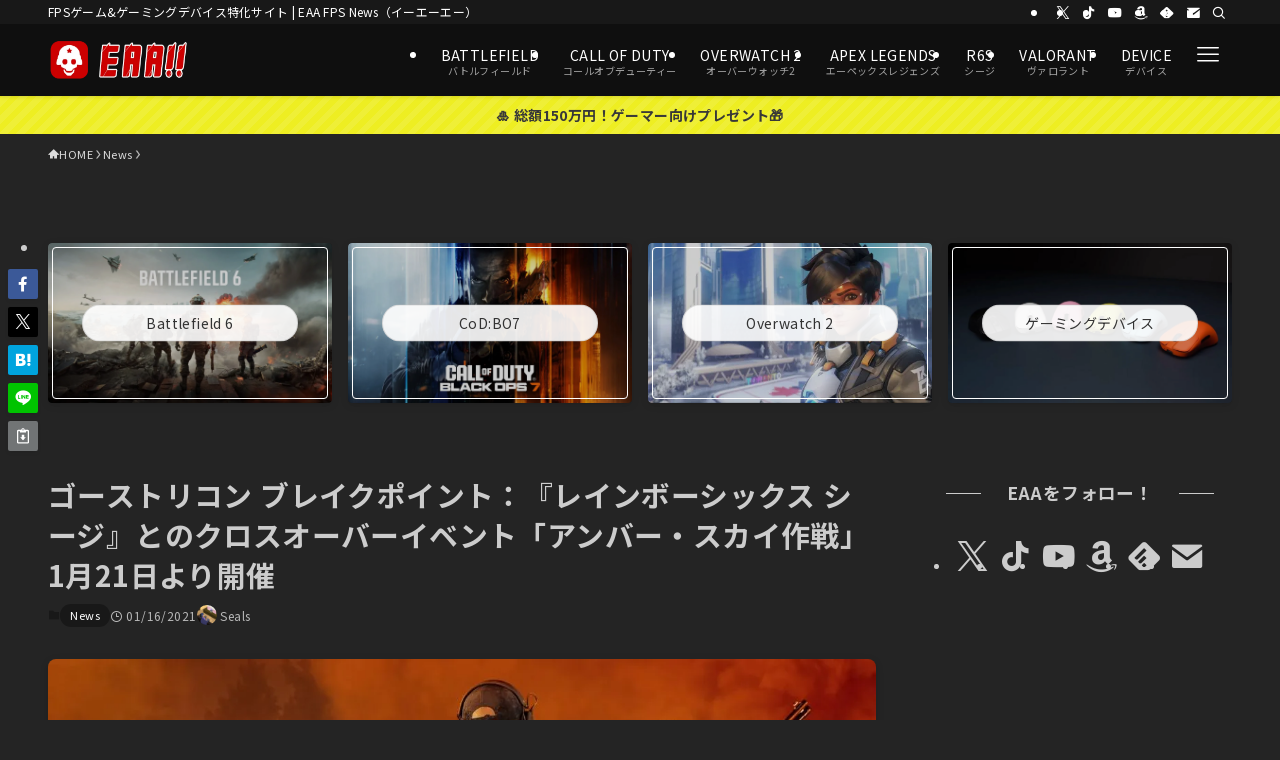

--- FILE ---
content_type: text/html; charset=UTF-8
request_url: https://fpsjp.net/archives/380139
body_size: 55794
content:
<!DOCTYPE html>
<html lang="ja" prefix="og: https://ogp.me/ns#" data-loaded="false" data-scrolled="false" data-spmenu="closed">
<head>
<meta charset="utf-8">
<meta name="format-detection" content="telephone=no">
<meta http-equiv="X-UA-Compatible" content="IE=edge">
<meta name="viewport" content="width=device-width, viewport-fit=cover">

<!-- Google Tag Manager for WordPress by gtm4wp.com -->
<script data-cfasync="false" data-pagespeed-no-defer>
	var gtm4wp_datalayer_name = "dataLayer";
	var dataLayer = dataLayer || [];
</script>
<!-- End Google Tag Manager for WordPress by gtm4wp.com --><!-- Jetpack Site Verification Tags -->
<meta name="google-site-verification" content="WrO5VkCe8RDsQq4peZTYDar-CFLQlvlWA1vBNaLvW4s" />
<meta name="msvalidate.01" content="07EB5FC17F5D6417C755858CA8070807" />
<meta name="p:domain_verify" content="794965f3c0360004c734fc62cfaf1ca1" />
<meta name="yandex-verification" content="355100918fdd89ef" />
<meta name="facebook-domain-verification" content="w7egev3s6rotxwzw1d0jpcns3x0z4t" />

<!-- Search Engine Optimization by Rank Math PRO - https://rankmath.com/ -->
<title>ゴーストリコン ブレイクポイント：『レインボーシックス シージ』とのクロスオーバーイベント「アンバー・スカイ作戦」1月21日より開催 - EAA FPS News（イーエーエー）</title>
<meta name="description" content="ユービーアイソフトは、オープンワールドミリタリーシューター『Ghost Recon Breakpoint（ゴーストリコン ブレイクポイント）』にて、期間限定ライブイベント「アンバー・スカイ作戦」を1月21日より配信すると発表しました。イベントには『レインボーシックス"/>
<meta name="robots" content="follow, index, max-snippet:-1, max-video-preview:-1, max-image-preview:large"/>
<link rel="canonical" href="https://fpsjp.net/archives/380139" />
<meta property="og:locale" content="ja_JP" />
<meta property="og:type" content="article" />
<meta property="og:title" content="ゴーストリコン ブレイクポイント：『レインボーシックス シージ』とのクロスオーバーイベント「アンバー・スカイ作戦」1月21日より開催 - EAA FPS News（イーエーエー）" />
<meta property="og:description" content="ユービーアイソフトは、オープンワールドミリタリーシューター『Ghost Recon Breakpoint（ゴーストリコン ブレイクポイント）』にて、期間限定ライブイベント「アンバー・スカイ作戦」を1月21日より配信すると発表しました。イベントには『レインボーシックス" />
<meta property="og:url" content="https://fpsjp.net/archives/380139" />
<meta property="og:site_name" content="EAA FPS（イーエーエー）" />
<meta property="article:tag" content="Ghost Recon Breakpoint" />
<meta property="article:tag" content="Ubisoft" />
<meta property="article:tag" content="ゴーストリコン ブレイクポイント" />
<meta property="article:section" content="News" />
<meta property="og:updated_time" content="2021-01-16T22:03:57+09:00" />
<meta property="og:image" content="https://i0.wp.com/fpsjp.net/wp-content/uploads/2021/01/grb_ambersky_keyart_jpn.jpg" />
<meta property="og:image:secure_url" content="https://i0.wp.com/fpsjp.net/wp-content/uploads/2021/01/grb_ambersky_keyart_jpn.jpg" />
<meta property="og:image:width" content="1200" />
<meta property="og:image:height" content="675" />
<meta property="og:image:alt" content="ゴーストリコン ブレイクポイント：『レインボーシックス シージ』とのクロスオーバーイベント「アンバー・スカイ作戦」1月21日より開催" />
<meta property="og:image:type" content="image/jpeg" />
<meta property="article:published_time" content="2021-01-16T22:03:54+09:00" />
<meta property="article:modified_time" content="2021-01-16T22:03:57+09:00" />
<meta name="twitter:card" content="summary_large_image" />
<meta name="twitter:title" content="ゴーストリコン ブレイクポイント：『レインボーシックス シージ』とのクロスオーバーイベント「アンバー・スカイ作戦」1月21日より開催 - EAA FPS News（イーエーエー）" />
<meta name="twitter:description" content="ユービーアイソフトは、オープンワールドミリタリーシューター『Ghost Recon Breakpoint（ゴーストリコン ブレイクポイント）』にて、期間限定ライブイベント「アンバー・スカイ作戦」を1月21日より配信すると発表しました。イベントには『レインボーシックス" />
<meta name="twitter:creator" content="@EAA_tw" />
<meta name="twitter:image" content="https://i0.wp.com/fpsjp.net/wp-content/uploads/2021/01/grb_ambersky_keyart_jpn.jpg" />
<meta name="twitter:label1" content="によって書かれた" />
<meta name="twitter:data1" content="Seals" />
<meta name="twitter:label2" content="読む時間" />
<meta name="twitter:data2" content="一分未満" />
<script type="application/ld+json" class="rank-math-schema-pro">{"@context":"https://schema.org","@graph":[{"@type":"Place","@id":"https://fpsjp.net/#place","address":{"@type":"PostalAddress","postalCode":"160-0023","addressRegion":"Tokyo","addressLocality":"Shinjuku-ku","streetAddress":"Nishi-Shinjuku Mizuma Bldg. 2F, 3-3-13 Nishi-Shinjuku"}},{"@type":"Organization","@id":"https://fpsjp.net/#organization","name":"\u682a\u5f0f\u4f1a\u793eJILCH","url":"https://fpsjp.net","email":"info@fpsjp.net","address":{"@type":"PostalAddress","postalCode":"160-0023","addressRegion":"Tokyo","addressLocality":"Shinjuku-ku","streetAddress":"Nishi-Shinjuku Mizuma Bldg. 2F, 3-3-13 Nishi-Shinjuku"},"logo":{"@type":"ImageObject","@id":"https://fpsjp.net/#logo","url":"https://fpsjp.net/wp-content/uploads/2023/02/EAA-logo_Square_txt_512x512_2023_2.png","contentUrl":"https://fpsjp.net/wp-content/uploads/2023/02/EAA-logo_Square_txt_512x512_2023_2.png","caption":"EAA FPS\uff08\u30a4\u30fc\u30a8\u30fc\u30a8\u30fc\uff09","inLanguage":"ja","width":"512","height":"512"},"contactPoint":[{"@type":"ContactPoint","telephone":"+8170-9366-6716","contactType":"customer support"}],"description":"FPS/TPS\u30b2\u30fc\u30e0\u3068\u30b2\u30fc\u30df\u30f3\u30b0\u30c7\u30d0\u30a4\u30b9\u306eEAA!!","location":{"@id":"https://fpsjp.net/#place"}},{"@type":"WebSite","@id":"https://fpsjp.net/#website","url":"https://fpsjp.net","name":"EAA FPS\uff08\u30a4\u30fc\u30a8\u30fc\u30a8\u30fc\uff09","alternateName":"EAA!!","publisher":{"@id":"https://fpsjp.net/#organization"},"inLanguage":"ja"},{"@type":"ImageObject","@id":"https://i0.wp.com/fpsjp.net/wp-content/uploads/2021/01/grb_ambersky_keyart_jpn.jpg?fit=1200%2C675&amp;quality=89&amp;ssl=1","url":"https://i0.wp.com/fpsjp.net/wp-content/uploads/2021/01/grb_ambersky_keyart_jpn.jpg?fit=1200%2C675&amp;quality=89&amp;ssl=1","width":"1200","height":"675","inLanguage":"ja"},{"@type":"WebPage","@id":"https://fpsjp.net/archives/380139#webpage","url":"https://fpsjp.net/archives/380139","name":"\u30b4\u30fc\u30b9\u30c8\u30ea\u30b3\u30f3 \u30d6\u30ec\u30a4\u30af\u30dd\u30a4\u30f3\u30c8\uff1a\u300e\u30ec\u30a4\u30f3\u30dc\u30fc\u30b7\u30c3\u30af\u30b9 \u30b7\u30fc\u30b8\u300f\u3068\u306e\u30af\u30ed\u30b9\u30aa\u30fc\u30d0\u30fc\u30a4\u30d9\u30f3\u30c8\u300c\u30a2\u30f3\u30d0\u30fc\u30fb\u30b9\u30ab\u30a4\u4f5c\u6226\u300d1\u670821\u65e5\u3088\u308a\u958b\u50ac - EAA FPS News\uff08\u30a4\u30fc\u30a8\u30fc\u30a8\u30fc\uff09","datePublished":"2021-01-16T22:03:54+09:00","dateModified":"2021-01-16T22:03:57+09:00","isPartOf":{"@id":"https://fpsjp.net/#website"},"primaryImageOfPage":{"@id":"https://i0.wp.com/fpsjp.net/wp-content/uploads/2021/01/grb_ambersky_keyart_jpn.jpg?fit=1200%2C675&amp;quality=89&amp;ssl=1"},"inLanguage":"ja"},{"@type":"Person","@id":"https://fpsjp.net/author/seals_tf737","name":"Seals","description":"FPS/TPS\u30b2\u30fc\u30e0\u3068\u30b2\u30fc\u30df\u30f3\u30b0\u30c7\u30d0\u30a4\u30b9\u306eEAA!!","url":"https://fpsjp.net/author/seals_tf737","image":{"@type":"ImageObject","@id":"https://secure.gravatar.com/avatar/0d2a614fc26d1c6fc0b7c930c1e09654d0aeff990696a2dcb5891c7a54f3f6b0?s=96&amp;d=mm&amp;r=g","url":"https://secure.gravatar.com/avatar/0d2a614fc26d1c6fc0b7c930c1e09654d0aeff990696a2dcb5891c7a54f3f6b0?s=96&amp;d=mm&amp;r=g","caption":"Seals","inLanguage":"ja"},"sameAs":["https://fpsjp.net","https://twitter.com/EAA_tw"],"worksFor":{"@id":"https://fpsjp.net/#organization"}},{"@type":"NewsArticle","headline":"\u30b4\u30fc\u30b9\u30c8\u30ea\u30b3\u30f3 \u30d6\u30ec\u30a4\u30af\u30dd\u30a4\u30f3\u30c8\uff1a\u300e\u30ec\u30a4\u30f3\u30dc\u30fc\u30b7\u30c3\u30af\u30b9 \u30b7\u30fc\u30b8\u300f\u3068\u306e\u30af\u30ed\u30b9\u30aa\u30fc\u30d0\u30fc\u30a4\u30d9\u30f3\u30c8\u300c\u30a2\u30f3\u30d0\u30fc\u30fb\u30b9\u30ab\u30a4\u4f5c\u6226\u300d1\u670821\u65e5\u3088\u308a\u958b\u50ac - EAA FPS News\uff08\u30a4\u30fc\u30a8\u30fc\u30a8\u30fc\uff09","datePublished":"2021-01-16T22:03:54+09:00","dateModified":"2021-01-16T22:03:57+09:00","articleSection":"News","author":{"@id":"https://fpsjp.net/author/seals_tf737","name":"Seals"},"publisher":{"@id":"https://fpsjp.net/#organization"},"description":"\u30e6\u30fc\u30d3\u30fc\u30a2\u30a4\u30bd\u30d5\u30c8\u306f\u3001\u30aa\u30fc\u30d7\u30f3\u30ef\u30fc\u30eb\u30c9\u30df\u30ea\u30bf\u30ea\u30fc\u30b7\u30e5\u30fc\u30bf\u30fc\u300eGhost Recon Breakpoint\uff08\u30b4\u30fc\u30b9\u30c8\u30ea\u30b3\u30f3 \u30d6\u30ec\u30a4\u30af\u30dd\u30a4\u30f3\u30c8\uff09\u300f\u306b\u3066\u3001\u671f\u9593\u9650\u5b9a\u30e9\u30a4\u30d6\u30a4\u30d9\u30f3\u30c8\u300c\u30a2\u30f3\u30d0\u30fc\u30fb\u30b9\u30ab\u30a4\u4f5c\u6226\u300d\u30921\u670821\u65e5\u3088\u308a\u914d\u4fe1\u3059\u308b\u3068\u767a\u8868\u3057\u307e\u3057\u305f\u3002\u30a4\u30d9\u30f3\u30c8\u306b\u306f\u300e\u30ec\u30a4\u30f3\u30dc\u30fc\u30b7\u30c3\u30af\u30b9","copyrightYear":"2021","copyrightHolder":{"@id":"https://fpsjp.net/#organization"},"name":"\u30b4\u30fc\u30b9\u30c8\u30ea\u30b3\u30f3 \u30d6\u30ec\u30a4\u30af\u30dd\u30a4\u30f3\u30c8\uff1a\u300e\u30ec\u30a4\u30f3\u30dc\u30fc\u30b7\u30c3\u30af\u30b9 \u30b7\u30fc\u30b8\u300f\u3068\u306e\u30af\u30ed\u30b9\u30aa\u30fc\u30d0\u30fc\u30a4\u30d9\u30f3\u30c8\u300c\u30a2\u30f3\u30d0\u30fc\u30fb\u30b9\u30ab\u30a4\u4f5c\u6226\u300d1\u670821\u65e5\u3088\u308a\u958b\u50ac - EAA FPS News\uff08\u30a4\u30fc\u30a8\u30fc\u30a8\u30fc\uff09","@id":"https://fpsjp.net/archives/380139#richSnippet","isPartOf":{"@id":"https://fpsjp.net/archives/380139#webpage"},"image":{"@id":"https://i0.wp.com/fpsjp.net/wp-content/uploads/2021/01/grb_ambersky_keyart_jpn.jpg?fit=1200%2C675&amp;quality=89&amp;ssl=1"},"inLanguage":"ja","mainEntityOfPage":{"@id":"https://fpsjp.net/archives/380139#webpage"}}]}</script>
<!-- /Rank Math WordPress SEO プラグイン -->

<link rel='dns-prefetch' href='//stats.wp.com' />
<link rel='dns-prefetch' href='//widgets.wp.com' />
<link rel='dns-prefetch' href='//jetpack.wordpress.com' />
<link rel='dns-prefetch' href='//s0.wp.com' />
<link rel='dns-prefetch' href='//public-api.wordpress.com' />
<link rel='dns-prefetch' href='//0.gravatar.com' />
<link rel='dns-prefetch' href='//1.gravatar.com' />
<link rel='dns-prefetch' href='//2.gravatar.com' />
<link rel='preconnect' href='//i0.wp.com' />
<link rel='preconnect' href='//c0.wp.com' />
<link rel="alternate" type="application/rss+xml" title="EAA FPS News（イーエーエー） &raquo; フィード" href="https://fpsjp.net/feed" />
<link rel="alternate" type="application/rss+xml" title="EAA FPS News（イーエーエー） &raquo; コメントフィード" href="https://fpsjp.net/comments/feed" />
<link rel="alternate" type="application/rss+xml" title="EAA FPS News（イーエーエー） &raquo; ゴーストリコン ブレイクポイント：『レインボーシックス シージ』とのクロスオーバーイベント「アンバー・スカイ作戦」1月21日より開催 のコメントのフィード" href="https://fpsjp.net/archives/380139/feed" />
<style id='wp-img-auto-sizes-contain-inline-css' type='text/css'>
img:is([sizes=auto i],[sizes^="auto," i]){contain-intrinsic-size:3000px 1500px}
/*# sourceURL=wp-img-auto-sizes-contain-inline-css */
</style>
<style id='wp-block-paragraph-inline-css' type='text/css'>
.is-small-text{font-size:.875em}.is-regular-text{font-size:1em}.is-large-text{font-size:2.25em}.is-larger-text{font-size:3em}.has-drop-cap:not(:focus):first-letter{float:left;font-size:8.4em;font-style:normal;font-weight:100;line-height:.68;margin:.05em .1em 0 0;text-transform:uppercase}body.rtl .has-drop-cap:not(:focus):first-letter{float:none;margin-left:.1em}p.has-drop-cap.has-background{overflow:hidden}:root :where(p.has-background){padding:1.25em 2.375em}:where(p.has-text-color:not(.has-link-color)) a{color:inherit}p.has-text-align-left[style*="writing-mode:vertical-lr"],p.has-text-align-right[style*="writing-mode:vertical-rl"]{rotate:180deg}
/*# sourceURL=https://fpsjp.net/wp-includes/blocks/paragraph/style.min.css */
</style>
<style id='wp-block-heading-inline-css' type='text/css'>
h1:where(.wp-block-heading).has-background,h2:where(.wp-block-heading).has-background,h3:where(.wp-block-heading).has-background,h4:where(.wp-block-heading).has-background,h5:where(.wp-block-heading).has-background,h6:where(.wp-block-heading).has-background{padding:1.25em 2.375em}h1.has-text-align-left[style*=writing-mode]:where([style*=vertical-lr]),h1.has-text-align-right[style*=writing-mode]:where([style*=vertical-rl]),h2.has-text-align-left[style*=writing-mode]:where([style*=vertical-lr]),h2.has-text-align-right[style*=writing-mode]:where([style*=vertical-rl]),h3.has-text-align-left[style*=writing-mode]:where([style*=vertical-lr]),h3.has-text-align-right[style*=writing-mode]:where([style*=vertical-rl]),h4.has-text-align-left[style*=writing-mode]:where([style*=vertical-lr]),h4.has-text-align-right[style*=writing-mode]:where([style*=vertical-rl]),h5.has-text-align-left[style*=writing-mode]:where([style*=vertical-lr]),h5.has-text-align-right[style*=writing-mode]:where([style*=vertical-rl]),h6.has-text-align-left[style*=writing-mode]:where([style*=vertical-lr]),h6.has-text-align-right[style*=writing-mode]:where([style*=vertical-rl]){rotate:180deg}
/*# sourceURL=https://fpsjp.net/wp-includes/blocks/heading/style.min.css */
</style>
<style id='wp-block-quote-inline-css' type='text/css'>
.wp-block-quote{box-sizing:border-box;overflow-wrap:break-word}.wp-block-quote.is-large:where(:not(.is-style-plain)),.wp-block-quote.is-style-large:where(:not(.is-style-plain)){margin-bottom:1em;padding:0 1em}.wp-block-quote.is-large:where(:not(.is-style-plain)) p,.wp-block-quote.is-style-large:where(:not(.is-style-plain)) p{font-size:1.5em;font-style:italic;line-height:1.6}.wp-block-quote.is-large:where(:not(.is-style-plain)) cite,.wp-block-quote.is-large:where(:not(.is-style-plain)) footer,.wp-block-quote.is-style-large:where(:not(.is-style-plain)) cite,.wp-block-quote.is-style-large:where(:not(.is-style-plain)) footer{font-size:1.125em;text-align:right}.wp-block-quote>cite{display:block}
/*# sourceURL=https://fpsjp.net/wp-includes/blocks/quote/style.min.css */
</style>
<style id='wp-block-list-inline-css' type='text/css'>
ol,ul{box-sizing:border-box}:root :where(.wp-block-list.has-background){padding:1.25em 2.375em}
/*# sourceURL=https://fpsjp.net/wp-includes/blocks/list/style.min.css */
</style>
<link rel='stylesheet' id='swell_swiper-css' href='https://fpsjp.net/wp-content/themes/swell/build/css/plugins/swiper.css?ver=2.16.0' type='text/css' media='all' />
<style id='wp-block-library-inline-css' type='text/css'>
:root{--wp-block-synced-color:#7a00df;--wp-block-synced-color--rgb:122,0,223;--wp-bound-block-color:var(--wp-block-synced-color);--wp-editor-canvas-background:#ddd;--wp-admin-theme-color:#007cba;--wp-admin-theme-color--rgb:0,124,186;--wp-admin-theme-color-darker-10:#006ba1;--wp-admin-theme-color-darker-10--rgb:0,107,160.5;--wp-admin-theme-color-darker-20:#005a87;--wp-admin-theme-color-darker-20--rgb:0,90,135;--wp-admin-border-width-focus:2px}@media (min-resolution:192dpi){:root{--wp-admin-border-width-focus:1.5px}}.wp-element-button{cursor:pointer}:root .has-very-light-gray-background-color{background-color:#eee}:root .has-very-dark-gray-background-color{background-color:#313131}:root .has-very-light-gray-color{color:#eee}:root .has-very-dark-gray-color{color:#313131}:root .has-vivid-green-cyan-to-vivid-cyan-blue-gradient-background{background:linear-gradient(135deg,#00d084,#0693e3)}:root .has-purple-crush-gradient-background{background:linear-gradient(135deg,#34e2e4,#4721fb 50%,#ab1dfe)}:root .has-hazy-dawn-gradient-background{background:linear-gradient(135deg,#faaca8,#dad0ec)}:root .has-subdued-olive-gradient-background{background:linear-gradient(135deg,#fafae1,#67a671)}:root .has-atomic-cream-gradient-background{background:linear-gradient(135deg,#fdd79a,#004a59)}:root .has-nightshade-gradient-background{background:linear-gradient(135deg,#330968,#31cdcf)}:root .has-midnight-gradient-background{background:linear-gradient(135deg,#020381,#2874fc)}:root{--wp--preset--font-size--normal:16px;--wp--preset--font-size--huge:42px}.has-regular-font-size{font-size:1em}.has-larger-font-size{font-size:2.625em}.has-normal-font-size{font-size:var(--wp--preset--font-size--normal)}.has-huge-font-size{font-size:var(--wp--preset--font-size--huge)}.has-text-align-center{text-align:center}.has-text-align-left{text-align:left}.has-text-align-right{text-align:right}.has-fit-text{white-space:nowrap!important}#end-resizable-editor-section{display:none}.aligncenter{clear:both}.items-justified-left{justify-content:flex-start}.items-justified-center{justify-content:center}.items-justified-right{justify-content:flex-end}.items-justified-space-between{justify-content:space-between}.screen-reader-text{border:0;clip-path:inset(50%);height:1px;margin:-1px;overflow:hidden;padding:0;position:absolute;width:1px;word-wrap:normal!important}.screen-reader-text:focus{background-color:#ddd;clip-path:none;color:#444;display:block;font-size:1em;height:auto;left:5px;line-height:normal;padding:15px 23px 14px;text-decoration:none;top:5px;width:auto;z-index:100000}html :where(.has-border-color){border-style:solid}html :where([style*=border-top-color]){border-top-style:solid}html :where([style*=border-right-color]){border-right-style:solid}html :where([style*=border-bottom-color]){border-bottom-style:solid}html :where([style*=border-left-color]){border-left-style:solid}html :where([style*=border-width]){border-style:solid}html :where([style*=border-top-width]){border-top-style:solid}html :where([style*=border-right-width]){border-right-style:solid}html :where([style*=border-bottom-width]){border-bottom-style:solid}html :where([style*=border-left-width]){border-left-style:solid}html :where(img[class*=wp-image-]){height:auto;max-width:100%}:where(figure){margin:0 0 1em}html :where(.is-position-sticky){--wp-admin--admin-bar--position-offset:var(--wp-admin--admin-bar--height,0px)}@media screen and (max-width:600px){html :where(.is-position-sticky){--wp-admin--admin-bar--position-offset:0px}}

/*# sourceURL=wp-block-library-inline-css */
</style><style id='global-styles-inline-css' type='text/css'>
:root{--wp--preset--aspect-ratio--square: 1;--wp--preset--aspect-ratio--4-3: 4/3;--wp--preset--aspect-ratio--3-4: 3/4;--wp--preset--aspect-ratio--3-2: 3/2;--wp--preset--aspect-ratio--2-3: 2/3;--wp--preset--aspect-ratio--16-9: 16/9;--wp--preset--aspect-ratio--9-16: 9/16;--wp--preset--color--black: #000;--wp--preset--color--cyan-bluish-gray: #abb8c3;--wp--preset--color--white: #fff;--wp--preset--color--pale-pink: #f78da7;--wp--preset--color--vivid-red: #cf2e2e;--wp--preset--color--luminous-vivid-orange: #ff6900;--wp--preset--color--luminous-vivid-amber: #fcb900;--wp--preset--color--light-green-cyan: #7bdcb5;--wp--preset--color--vivid-green-cyan: #00d084;--wp--preset--color--pale-cyan-blue: #8ed1fc;--wp--preset--color--vivid-cyan-blue: #0693e3;--wp--preset--color--vivid-purple: #9b51e0;--wp--preset--color--swl-main: var(--color_main);--wp--preset--color--swl-main-thin: var(--color_main_thin);--wp--preset--color--swl-gray: var(--color_gray);--wp--preset--color--swl-deep-01: var(--color_deep01);--wp--preset--color--swl-deep-02: var(--color_deep02);--wp--preset--color--swl-deep-03: var(--color_deep03);--wp--preset--color--swl-deep-04: var(--color_deep04);--wp--preset--color--swl-pale-01: var(--color_pale01);--wp--preset--color--swl-pale-02: var(--color_pale02);--wp--preset--color--swl-pale-03: var(--color_pale03);--wp--preset--color--swl-pale-04: var(--color_pale04);--wp--preset--gradient--vivid-cyan-blue-to-vivid-purple: linear-gradient(135deg,rgb(6,147,227) 0%,rgb(155,81,224) 100%);--wp--preset--gradient--light-green-cyan-to-vivid-green-cyan: linear-gradient(135deg,rgb(122,220,180) 0%,rgb(0,208,130) 100%);--wp--preset--gradient--luminous-vivid-amber-to-luminous-vivid-orange: linear-gradient(135deg,rgb(252,185,0) 0%,rgb(255,105,0) 100%);--wp--preset--gradient--luminous-vivid-orange-to-vivid-red: linear-gradient(135deg,rgb(255,105,0) 0%,rgb(207,46,46) 100%);--wp--preset--gradient--very-light-gray-to-cyan-bluish-gray: linear-gradient(135deg,rgb(238,238,238) 0%,rgb(169,184,195) 100%);--wp--preset--gradient--cool-to-warm-spectrum: linear-gradient(135deg,rgb(74,234,220) 0%,rgb(151,120,209) 20%,rgb(207,42,186) 40%,rgb(238,44,130) 60%,rgb(251,105,98) 80%,rgb(254,248,76) 100%);--wp--preset--gradient--blush-light-purple: linear-gradient(135deg,rgb(255,206,236) 0%,rgb(152,150,240) 100%);--wp--preset--gradient--blush-bordeaux: linear-gradient(135deg,rgb(254,205,165) 0%,rgb(254,45,45) 50%,rgb(107,0,62) 100%);--wp--preset--gradient--luminous-dusk: linear-gradient(135deg,rgb(255,203,112) 0%,rgb(199,81,192) 50%,rgb(65,88,208) 100%);--wp--preset--gradient--pale-ocean: linear-gradient(135deg,rgb(255,245,203) 0%,rgb(182,227,212) 50%,rgb(51,167,181) 100%);--wp--preset--gradient--electric-grass: linear-gradient(135deg,rgb(202,248,128) 0%,rgb(113,206,126) 100%);--wp--preset--gradient--midnight: linear-gradient(135deg,rgb(2,3,129) 0%,rgb(40,116,252) 100%);--wp--preset--font-size--small: 0.9em;--wp--preset--font-size--medium: 1.1em;--wp--preset--font-size--large: 1.25em;--wp--preset--font-size--x-large: 42px;--wp--preset--font-size--xs: 0.75em;--wp--preset--font-size--huge: 1.6em;--wp--preset--spacing--20: 0.44rem;--wp--preset--spacing--30: 0.67rem;--wp--preset--spacing--40: 1rem;--wp--preset--spacing--50: 1.5rem;--wp--preset--spacing--60: 2.25rem;--wp--preset--spacing--70: 3.38rem;--wp--preset--spacing--80: 5.06rem;--wp--preset--shadow--natural: 6px 6px 9px rgba(0, 0, 0, 0.2);--wp--preset--shadow--deep: 12px 12px 50px rgba(0, 0, 0, 0.4);--wp--preset--shadow--sharp: 6px 6px 0px rgba(0, 0, 0, 0.2);--wp--preset--shadow--outlined: 6px 6px 0px -3px rgb(255, 255, 255), 6px 6px rgb(0, 0, 0);--wp--preset--shadow--crisp: 6px 6px 0px rgb(0, 0, 0);}:where(.is-layout-flex){gap: 0.5em;}:where(.is-layout-grid){gap: 0.5em;}body .is-layout-flex{display: flex;}.is-layout-flex{flex-wrap: wrap;align-items: center;}.is-layout-flex > :is(*, div){margin: 0;}body .is-layout-grid{display: grid;}.is-layout-grid > :is(*, div){margin: 0;}:where(.wp-block-columns.is-layout-flex){gap: 2em;}:where(.wp-block-columns.is-layout-grid){gap: 2em;}:where(.wp-block-post-template.is-layout-flex){gap: 1.25em;}:where(.wp-block-post-template.is-layout-grid){gap: 1.25em;}.has-black-color{color: var(--wp--preset--color--black) !important;}.has-cyan-bluish-gray-color{color: var(--wp--preset--color--cyan-bluish-gray) !important;}.has-white-color{color: var(--wp--preset--color--white) !important;}.has-pale-pink-color{color: var(--wp--preset--color--pale-pink) !important;}.has-vivid-red-color{color: var(--wp--preset--color--vivid-red) !important;}.has-luminous-vivid-orange-color{color: var(--wp--preset--color--luminous-vivid-orange) !important;}.has-luminous-vivid-amber-color{color: var(--wp--preset--color--luminous-vivid-amber) !important;}.has-light-green-cyan-color{color: var(--wp--preset--color--light-green-cyan) !important;}.has-vivid-green-cyan-color{color: var(--wp--preset--color--vivid-green-cyan) !important;}.has-pale-cyan-blue-color{color: var(--wp--preset--color--pale-cyan-blue) !important;}.has-vivid-cyan-blue-color{color: var(--wp--preset--color--vivid-cyan-blue) !important;}.has-vivid-purple-color{color: var(--wp--preset--color--vivid-purple) !important;}.has-black-background-color{background-color: var(--wp--preset--color--black) !important;}.has-cyan-bluish-gray-background-color{background-color: var(--wp--preset--color--cyan-bluish-gray) !important;}.has-white-background-color{background-color: var(--wp--preset--color--white) !important;}.has-pale-pink-background-color{background-color: var(--wp--preset--color--pale-pink) !important;}.has-vivid-red-background-color{background-color: var(--wp--preset--color--vivid-red) !important;}.has-luminous-vivid-orange-background-color{background-color: var(--wp--preset--color--luminous-vivid-orange) !important;}.has-luminous-vivid-amber-background-color{background-color: var(--wp--preset--color--luminous-vivid-amber) !important;}.has-light-green-cyan-background-color{background-color: var(--wp--preset--color--light-green-cyan) !important;}.has-vivid-green-cyan-background-color{background-color: var(--wp--preset--color--vivid-green-cyan) !important;}.has-pale-cyan-blue-background-color{background-color: var(--wp--preset--color--pale-cyan-blue) !important;}.has-vivid-cyan-blue-background-color{background-color: var(--wp--preset--color--vivid-cyan-blue) !important;}.has-vivid-purple-background-color{background-color: var(--wp--preset--color--vivid-purple) !important;}.has-black-border-color{border-color: var(--wp--preset--color--black) !important;}.has-cyan-bluish-gray-border-color{border-color: var(--wp--preset--color--cyan-bluish-gray) !important;}.has-white-border-color{border-color: var(--wp--preset--color--white) !important;}.has-pale-pink-border-color{border-color: var(--wp--preset--color--pale-pink) !important;}.has-vivid-red-border-color{border-color: var(--wp--preset--color--vivid-red) !important;}.has-luminous-vivid-orange-border-color{border-color: var(--wp--preset--color--luminous-vivid-orange) !important;}.has-luminous-vivid-amber-border-color{border-color: var(--wp--preset--color--luminous-vivid-amber) !important;}.has-light-green-cyan-border-color{border-color: var(--wp--preset--color--light-green-cyan) !important;}.has-vivid-green-cyan-border-color{border-color: var(--wp--preset--color--vivid-green-cyan) !important;}.has-pale-cyan-blue-border-color{border-color: var(--wp--preset--color--pale-cyan-blue) !important;}.has-vivid-cyan-blue-border-color{border-color: var(--wp--preset--color--vivid-cyan-blue) !important;}.has-vivid-purple-border-color{border-color: var(--wp--preset--color--vivid-purple) !important;}.has-vivid-cyan-blue-to-vivid-purple-gradient-background{background: var(--wp--preset--gradient--vivid-cyan-blue-to-vivid-purple) !important;}.has-light-green-cyan-to-vivid-green-cyan-gradient-background{background: var(--wp--preset--gradient--light-green-cyan-to-vivid-green-cyan) !important;}.has-luminous-vivid-amber-to-luminous-vivid-orange-gradient-background{background: var(--wp--preset--gradient--luminous-vivid-amber-to-luminous-vivid-orange) !important;}.has-luminous-vivid-orange-to-vivid-red-gradient-background{background: var(--wp--preset--gradient--luminous-vivid-orange-to-vivid-red) !important;}.has-very-light-gray-to-cyan-bluish-gray-gradient-background{background: var(--wp--preset--gradient--very-light-gray-to-cyan-bluish-gray) !important;}.has-cool-to-warm-spectrum-gradient-background{background: var(--wp--preset--gradient--cool-to-warm-spectrum) !important;}.has-blush-light-purple-gradient-background{background: var(--wp--preset--gradient--blush-light-purple) !important;}.has-blush-bordeaux-gradient-background{background: var(--wp--preset--gradient--blush-bordeaux) !important;}.has-luminous-dusk-gradient-background{background: var(--wp--preset--gradient--luminous-dusk) !important;}.has-pale-ocean-gradient-background{background: var(--wp--preset--gradient--pale-ocean) !important;}.has-electric-grass-gradient-background{background: var(--wp--preset--gradient--electric-grass) !important;}.has-midnight-gradient-background{background: var(--wp--preset--gradient--midnight) !important;}.has-small-font-size{font-size: var(--wp--preset--font-size--small) !important;}.has-medium-font-size{font-size: var(--wp--preset--font-size--medium) !important;}.has-large-font-size{font-size: var(--wp--preset--font-size--large) !important;}.has-x-large-font-size{font-size: var(--wp--preset--font-size--x-large) !important;}
/*# sourceURL=global-styles-inline-css */
</style>

<link rel='stylesheet' id='swell-icons-css' href='https://fpsjp.net/wp-content/themes/swell/build/css/swell-icons.css?ver=2.16.0' type='text/css' media='all' />
<style id='main_style-inline-css' type='text/css'>
.c-infoBar__btn,.is-style-btn_shiny a{overflow:hidden;position:relative;transition:opacity .25s,-webkit-transform .25s;transition:opacity .25s,transform .25s;transition:opacity .25s,transform .25s,-webkit-transform .25s;z-index:0}.c-infoBar__btn:before,.is-style-btn_shiny a:before{background-image:linear-gradient(90deg,hsla(0,0%,100%,0),hsla(0,0%,100%,.6) 80%,hsla(0,0%,100%,0));content:"";height:200px;left:-120px;position:absolute;top:50%;-webkit-transform:translateY(-50%) rotate(25deg);transform:translateY(-50%) rotate(25deg);width:80px}.c-infoBar__btn:after,.is-style-btn_shiny a:after{-webkit-animation-duration:3s;animation-duration:3s;-webkit-animation-iteration-count:infinite;animation-iteration-count:infinite;-webkit-animation-name:shiny_btn;animation-name:shiny_btn;-webkit-animation-timing-function:ease-in-out;animation-timing-function:ease-in-out;background-image:linear-gradient(100deg,hsla(0,0%,100%,0),#fff);content:"";height:100%;left:-100px;position:absolute;top:0;width:50px}.c-infoBar__btn:hover,.is-style-btn_shiny a:hover{-webkit-transform:translateY(2px);transform:translateY(2px)}.c-infoBar__btn:hover:before,.is-style-btn_shiny a:hover:before{left:110%;transition:.25s ease-in-out}.c-infoBar__btn:hover:after,.is-style-btn_shiny a:hover:after{-webkit-animation:none;animation:none}#fix_bottom_menu:before,.c-infoBar:before,.c-mvBtn__btn:before,.l-fixHeader:before,.p-spMenu__inner:before,[data-type=type1] .p-blogCard__inner:before{content:"";height:100%;left:0;position:absolute;top:0;width:100%;z-index:0}.wp-block-image.is-style-shadow img,.wp-block-video.is-style-shadow video,img.shadow{box-shadow:0 2px 8px rgba(0,0,0,.1),0 4px 8px -4px rgba(0,0,0,.2)}.w-pageTop,.w-singleBottom,.w-singleTop{margin:2em 0}.c-categoryList:before,.c-tagList:before,.c-taxList:before,code.dir_name:before,code.file_name:before{-webkit-font-smoothing:antialiased;-moz-osx-font-smoothing:grayscale;font-family:icomoon!important;font-style:normal;font-variant:normal;font-weight:400;line-height:1;text-transform:none}.c-categoryList__separation:after,.p-breadcrumb__item:after{background-color:currentcolor;-webkit-clip-path:polygon(45% 9%,75% 51%,45% 90%,30% 90%,60% 50%,30% 10%);clip-path:polygon(45% 9%,75% 51%,45% 90%,30% 90%,60% 50%,30% 10%);content:"";display:block;height:10px;margin:0;opacity:.8;width:10px}@-webkit-keyframes flash{0%{opacity:.6}to{opacity:1}}@keyframes flash{0%{opacity:.6}to{opacity:1}}@-webkit-keyframes FadeIn{to{opacity:1}}@keyframes FadeIn{to{opacity:1}}@-webkit-keyframes FadeInFromX{to{opacity:1;-webkit-transform:translateX(0);transform:translateX(0)}}@keyframes FadeInFromX{to{opacity:1;-webkit-transform:translateX(0);transform:translateX(0)}}@-webkit-keyframes FadeInFromY{to{opacity:1;-webkit-transform:translateY(0);transform:translateY(0)}}@keyframes FadeInFromY{to{opacity:1;-webkit-transform:translateY(0);transform:translateY(0)}}@-webkit-keyframes flowing_text{to{-webkit-transform:translateX(-100%);transform:translateX(-100%)}}@keyframes flowing_text{to{-webkit-transform:translateX(-100%);transform:translateX(-100%)}}@-webkit-keyframes shiny_btn{0%{opacity:0;-webkit-transform:scale(0) rotate(25deg);transform:scale(0) rotate(25deg)}84%{opacity:0;-webkit-transform:scale(0) rotate(25deg);transform:scale(0) rotate(25deg)}85%{opacity:.9;-webkit-transform:scale(1) rotate(25deg);transform:scale(1) rotate(25deg)}to{opacity:0;-webkit-transform:scale(50) rotate(25deg);transform:scale(50) rotate(25deg)}}@keyframes shiny_btn{0%{opacity:0;-webkit-transform:scale(0) rotate(25deg);transform:scale(0) rotate(25deg)}84%{opacity:0;-webkit-transform:scale(0) rotate(25deg);transform:scale(0) rotate(25deg)}85%{opacity:.9;-webkit-transform:scale(1) rotate(25deg);transform:scale(1) rotate(25deg)}to{opacity:0;-webkit-transform:scale(50) rotate(25deg);transform:scale(50) rotate(25deg)}}@-webkit-keyframes leftToRight{0%{-webkit-transform:scale(1.1) translateX(-1%);transform:scale(1.1) translateX(-1%)}to{-webkit-transform:scale(1.1) translateX(1%);transform:scale(1.1) translateX(1%)}}@keyframes leftToRight{0%{-webkit-transform:scale(1.1) translateX(-1%);transform:scale(1.1) translateX(-1%)}to{-webkit-transform:scale(1.1) translateX(1%);transform:scale(1.1) translateX(1%)}}@-webkit-keyframes zoomUp{0%{-webkit-transform:scale(1);transform:scale(1)}to{-webkit-transform:scale(1.1);transform:scale(1.1)}}@keyframes zoomUp{0%{-webkit-transform:scale(1);transform:scale(1)}to{-webkit-transform:scale(1.1);transform:scale(1.1)}}@-webkit-keyframes FloatVertical{0%{-webkit-transform:translate3d(0,4px,0);transform:translate3d(0,4px,0)}50%{-webkit-transform:translate3d(0,-4px,0);transform:translate3d(0,-4px,0)}to{-webkit-transform:translate3d(0,4px,0);transform:translate3d(0,4px,0)}}@keyframes FloatVertical{0%{-webkit-transform:translate3d(0,4px,0);transform:translate3d(0,4px,0)}50%{-webkit-transform:translate3d(0,-4px,0);transform:translate3d(0,-4px,0)}to{-webkit-transform:translate3d(0,4px,0);transform:translate3d(0,4px,0)}}@-webkit-keyframes FloatHorizontal{0%{-webkit-transform:translate3d(4px,0,0);transform:translate3d(4px,0,0)}50%{-webkit-transform:translate3d(-4px,0,0);transform:translate3d(-4px,0,0)}to{-webkit-transform:translate3d(4px,0,0);transform:translate3d(4px,0,0)}}@keyframes FloatHorizontal{0%{-webkit-transform:translate3d(4px,0,0);transform:translate3d(4px,0,0)}50%{-webkit-transform:translate3d(-4px,0,0);transform:translate3d(-4px,0,0)}to{-webkit-transform:translate3d(4px,0,0);transform:translate3d(4px,0,0)}}:root{--color_border:hsla(0,0%,78%,.5);--color_gray:hsla(0,0%,78%,.15);--swl-color_hov_gray:rgba(3,2,2,.05);--swl-color_shadow:rgba(0,0,0,.12);--swl-fz--root:3.6vw;--swl-fz--side:var(--swl-fz--root);--swl-block-margin:2em;--swl-sidebar_width:280px;--swl-sidebar_margin:24px;--swl-pad_post_content:0px;--swl-pad_container:4vw;--swl-h2-margin--x:-2vw;--swl-box_shadow:0 2px 4px rgba(0,0,0,.05),0 4px 4px -4px rgba(0,0,0,.1);--swl-img_shadow:0 2px 8px rgba(0,0,0,.1),0 4px 8px -4px rgba(0,0,0,.2);--swl-btn_shadow:0 2px 2px rgba(0,0,0,.1),0 4px 8px -4px rgba(0,0,0,.2);--swl-text_color--black:#333;--swl-text_color--white:#fff;--swl-fz--xs:.75em;--swl-fz--small:.9em;--swl-fz--normal:1rem;--swl-fz--medium:1.1em;--swl-fz--large:1.25em;--swl-fz--huge:1.6em;--swl-list-padding--left:1.5em;--swl-list-padding--has_bg:1em 1em 1em 1.75em}html{font-size:var(--swl-fz--root)}.c-plainBtn{-webkit-appearance:none;-o-appearance:none;appearance:none;background-color:transparent;border:none;box-shadow:none}*,.c-plainBtn{margin:0;padding:0}*{box-sizing:border-box;font-family:inherit;font-size:inherit;line-height:inherit}:after,:before{box-sizing:inherit;text-decoration:inherit;vertical-align:inherit}b,strong{font-weight:700}sub,sup{font-size:smaller}ruby>rt{font-size:50%}main{display:block}:where(ol:not([type])),:where(ul:not([type])){list-style:none}blockquote,q{quotes:none}blockquote:after,blockquote:before,q:after,q:before{content:none}table{border-collapse:collapse;border-spacing:0}td,th{word-break:break-all}img{border-style:none;height:auto;max-width:100%}video{outline:none}code,pre{-moz-tab-size:4;-o-tab-size:4;tab-size:4}svg:not([fill]){fill:currentcolor}[hidden]{display:none}button,input,optgroup,select,textarea{font-family:inherit;font-size:inherit;line-height:inherit}button,input{overflow:visible}button,select{text-transform:none}[type=button],[type=reset],[type=submit],button{-webkit-appearance:button;cursor:pointer;display:inline-block}[role=button]{cursor:pointer}fieldset{padding:.35em .75em .625em}legend{box-sizing:border-box;color:inherit;display:table;max-width:100%;padding:0;white-space:normal}button,input,select,textarea{background-color:#f7f7f7;border:1px solid hsla(0,0%,78%,.5);border-radius:0;color:#333;padding:.25em .5em}[type=color]{padding:0}[type=range]{vertical-align:middle}[aria-busy=true]{cursor:progress}[aria-controls]{cursor:pointer}[aria-disabled]{cursor:default}html{letter-spacing:var(--swl-letter_spacing,normal)}body{word-wrap:break-word;-webkit-text-size-adjust:100%;background-color:var(--color_bg);color:var(--color_text);font-family:var(--swl-font_family);font-size:1rem;font-weight:var(--swl-font_weight);line-height:1.6;max-width:100%;min-width:100%;overflow-wrap:break-word;overflow-x:clip;position:relative}a{color:var(--color_link)}.swl-inline-color{--color_link:currentcolor}#lp-content .post_content,#main_content .post_content{font-size:var(--swl-fz--content,16px)}[data-spmenu=opened] #wpadminbar{z-index:1}#fix_bottom_menu{bottom:-60px;display:none;left:0;position:fixed}[data-spmenu=opened] body>.adsbygoogle{top:-140px!important}.-index-off .widget_swell_index,.-index-off [data-onclick=toggleIndex]{display:none}.-index-off .widget_swell_index+.c-widget{margin-top:0!important}.l-article{max-width:var(--article_size);padding-left:0;padding-right:0}.-sidebar-off .l-article,.lp-content .l-article{margin-left:auto;margin-right:auto}#body_wrap{max-width:100%;overflow-x:clip;position:relative;z-index:1}#body_wrap.-bg-fix{z-index:1}#body_wrap.-bg-fix:before{content:"";height:100%;left:0;position:fixed;top:0;width:100%;z-index:-1}.admin-bar{--swl-adminbarH:var(--wp-admin--admin-bar--height,32px)}.l-container{margin-left:auto;margin-right:auto;max-width:calc(var(--container_size, 0px) + var(--swl-pad_container, 0px)*2);padding-left:var(--swl-pad_container,0);padding-right:var(--swl-pad_container,0)}.l-content{margin:0 auto 6em;padding-top:2em;position:relative;z-index:1}.l-fixHeader{left:0;margin-top:var(--swl-adminbarH,0);opacity:0;position:fixed;top:0;-webkit-transform:translateY(calc(var(--swl-fix_headerH, 100px)*-1));transform:translateY(calc(var(--swl-fix_headerH, 100px)*-1));visibility:hidden;width:100%;z-index:101}.l-fixHeader[data-ready]{transition:all .5s}.l-fixHeader:before{background:var(--color_header_bg);display:block}.c-smallNavTitle{color:inherit;font-size:10px;line-height:1;opacity:.6}.sub-menu .c-smallNavTitle{display:none}.c-gnav{display:flex;height:100%;text-align:center}.c-gnav a{text-decoration:none}.c-gnav .ttl{color:inherit;line-height:1;position:relative;z-index:1}.c-gnav>.menu-item{height:100%;position:relative}.c-gnav>.menu-item:hover>.sub-menu{opacity:1;visibility:visible}.c-gnav>.menu-item>a{color:inherit;display:flex;flex-direction:column;height:100%;justify-content:center;padding:0 12px;position:relative;white-space:nowrap}.c-gnav>.menu-item>a .ttl{display:block;font-size:14px}.c-gnav>.menu-item>a:after{bottom:0;content:"";display:block;left:0;position:absolute;transition:width .25s,height .25s,-webkit-transform .25s;transition:transform .25s,width .25s,height .25s;transition:transform .25s,width .25s,height .25s,-webkit-transform .25s}.c-gnav>.menu-item>a .c-submenuToggleBtn{display:none}.c-gnav>.menu-item>.sub-menu{left:50%;top:100%;-webkit-transform:translateX(-50%);transform:translateX(-50%)}.c-gnav .sub-menu{box-shadow:0 2px 4px rgba(0,0,0,.1);opacity:0;position:absolute;text-align:left;transition:opacity .25s,visibility .25s;visibility:hidden;width:15em;z-index:1}.c-gnav .sub-menu li{position:relative}.c-gnav .sub-menu .ttl{font-size:.9em;left:0;position:relative;transition:left .25s}.c-gnav .sub-menu a{color:inherit;display:block;padding:.5em .75em;position:relative}.c-gnav .sub-menu a:hover{background-color:var(--swl-color_hov_gray)}.c-gnav__sBtn{color:inherit;display:flex;flex-direction:column;height:100%;justify-content:center;padding:0 12px;width:auto}.c-gnav__sBtn .icon-search{font-size:20px}.l-header{background:var(--color_header_bg);left:0;top:0;z-index:100}.l-header,.l-header__inner{position:relative;width:100%}.l-header__inner{color:var(--color_header_text);z-index:1}.l-header__inner .c-catchphrase{letter-spacing:var(--swl-letter_spacing,.2px)}.l-header__logo{line-height:1}.c-headLogo.-txt{align-items:center;display:flex}.c-headLogo__link{display:block;text-decoration:none}.-img .c-headLogo__link{height:100%}.-txt .c-headLogo__link{color:inherit;display:block;font-size:5vw;font-weight:700}.c-headLogo__img{height:100%;-o-object-fit:contain;object-fit:contain;width:auto}.w-header{align-items:center;display:flex}.l-header__customBtn,.l-header__menuBtn{height:var(--logo_size_sp);line-height:1.25;text-align:center;width:var(--logo_size_sp)}.l-mainContent{position:static!important;width:100%}.-sidebar-on .l-mainContent{max-width:100%}.l-mainContent__inner>:first-child,.l-parent>:first-child,.post_content>:first-child{margin-top:0!important}.l-mainContent__inner>:last-child,.l-parent>:last-child,.post_content>:last-child{margin-bottom:0!important}.l-scrollObserver{display:block;height:1px;left:0;pointer-events:none;position:absolute;top:100px;visibility:hidden;width:100%;z-index:1000}#sidebar{font-size:var(--swl-fz--side);position:relative}.c-blogLink{--the-ison-size:1em;align-items:center;display:flex;gap:.5em;line-height:1.5;text-decoration:none}.c-blogLink__icon{flex:0 0 auto;text-decoration:none}.c-blogLink__icon .__svg{height:var(--the-ison-size);width:var(--the-ison-size)}.c-blogLink[data-style=text]{--the-ison-size:.9em}.c-blogLink[data-style=text] .c-blogLink__icon{border:1px solid;border-radius:50%;display:inline-flex;flex:0 0 auto;padding:4px}.c-blogLink[data-style=text] .c-blogLink__text{text-decoration:underline}.c-blogLink[data-style=slim]{--the-ison-size:1.2em;align-items:stretch;border-radius:6px;box-shadow:0 1px 3px 1px rgba(0,0,0,.1);color:inherit;gap:0;overflow:hidden}.c-blogLink[data-style=slim] .c-blogLink__icon{align-items:center;background-color:#e6e9ea;border:2px solid #fff;border-radius:inherit;color:#34383f;display:flex;justify-content:center;transition:color .25s,background-color .25s;width:3.25em}.c-blogLink[data-style=slim] .c-blogLink__text{padding:1em .75em}.c-blogLink[data-style=slim]:hover .c-blogLink__icon{background-color:#34383f;color:#fff}.c-listMenu.c-listMenu li{margin:0;position:relative}.c-listMenu a{border-bottom:1px solid var(--color_border);color:inherit;display:block;line-height:1.4;position:relative;text-decoration:none}.c-listMenu a:hover{background-color:var(--swl-color_hov_gray)}.c-taxList:before{content:"\e92f"}.c-categoryList{color:var(--color_main)}.c-categoryList:before{content:"\e92f"}.c-tagList:before{color:inherit;content:"\e935"}.c-categoryList__link,.c-tagList__link,.c-taxList__link{border-radius:1px;display:block;line-height:1;padding:4px .5em;text-decoration:none}.c-tagList__link{background:#f7f7f7;color:#333}.c-categoryList__link{background-color:var(--color_main);color:#fff}.c-taxList__link{background:#f7f7f7;color:#333}.l-mainContent .c-categoryList__link.-current{background:none;box-shadow:inset 0 0 0 1px currentcolor;color:inherit}.l-topTitleArea .c-categoryList__link.-current{border:none;padding:0}.c-categoryList__separation{display:block;line-height:1;margin-right:.25em}.c-filterLayer:after,.c-filterLayer:before,.c-filterLayer__img{height:100%;left:0;position:absolute;top:0;width:100%}.c-filterLayer{z-index:0}.c-filterLayer:before{z-index:1}.c-filterLayer:after{display:block;z-index:2}.c-filterLayer.-texture-dot:after{background-color:rgba(0,0,0,.1);background-image:url([data-uri]);background-size:2px;content:"";opacity:.5}.c-filterLayer.-texture-brushed:after{background-image:url(https://fpsjp.net/wp-content/themes/swell/assets//img/texture/white-brushed.png);content:"";opacity:.5}.c-filterLayer__img{z-index:0}.-filter-blur>.c-filterLayer__img{-webkit-filter:blur(4px);filter:blur(4px);height:calc(100% + 8px);left:-4px;top:-4px;width:calc(100% + 8px)}.-filter-glay>.c-filterLayer__img{-webkit-filter:grayscale(60%);filter:grayscale(60%)}.c-fixBtn{align-items:center;background:#fff;border:1px solid var(--color_main);border-radius:var(--swl-radius--8,0);box-shadow:var(--swl-box_shadow);color:var(--color_main);cursor:pointer;display:flex;flex-direction:column;height:52px;justify-content:center;letter-spacing:normal;line-height:1;opacity:.75;overflow:hidden;text-align:center;transition:all .25s;width:52px}.c-fixBtn+.c-fixBtn{margin-top:16px}.c-fixBtn__icon{display:block;font-size:20px}.c-fixBtn__label{-webkit-font-feature-settings:"palt";font-feature-settings:"palt";display:block;font-size:10px;-webkit-transform:scale(.9);transform:scale(.9)}#fix_tocbtn .c-fixBtn__label{margin-top:2px}#pagetop .c-fixBtn__label{margin-top:-8px}#pagetop[data-has-text="1"] .c-fixBtn__icon{-webkit-transform:translateY(-6px);transform:translateY(-6px)}.c-iconBtn{align-content:center;align-items:center;color:inherit;display:inline-flex;flex-wrap:wrap;height:100%;justify-content:center;text-decoration:none;width:100%}.c-iconBtn .-menuBtn{z-index:1}.c-iconBtn__icon{display:block;font-size:24px}.p-spMenu__closeBtn .c-iconBtn__icon{font-size:20px}.c-iconBtn__icon:before{display:block}.c-iconBtn__label{display:block;font-size:10px;-webkit-transform:scale(.9);transform:scale(.9);width:100%}.c-iconList{display:flex;flex-wrap:wrap}.widget_swell_prof_widget .c-iconList,.widget_swell_sns_links .c-iconList{justify-content:center}.l-footer__foot .c-iconList{justify-content:center;margin-bottom:8px}.c-iconList__link{box-sizing:content-box;color:inherit;height:1em;margin:0 3px;padding:2px;text-align:center;text-decoration:none;width:1em}.c-iconList__icon,.c-iconList__link{display:block;line-height:1}.c-iconList__icon:before{color:inherit}.is-style-circle .c-iconList__link{border:1px solid;border-radius:50%;margin:4px;padding:5px}.c-modal{height:100%;left:0;position:fixed;top:0;transition:opacity .5s,visibility .5s;width:100%;z-index:1000}[data-loaded=false] .c-modal{display:none}.c-modal:not(.is-opened){opacity:0;pointer-events:none;visibility:hidden}.c-modal .c-modal__close{color:#fff;cursor:pointer;left:0;line-height:2;padding-top:.5em;position:absolute;text-align:center;text-shadow:1px 1px 1px #000;top:100%;width:100%}.c-mvBtn{display:block;margin:2em auto 0;position:relative;text-align:center}.u-ta-l .c-mvBtn{margin-left:0}.u-ta-r .c-mvBtn{margin-right:0}.c-mvBtn__btn{background-color:var(--color_main);border-radius:var(--mv_btn_radius);box-shadow:0 1px 4px rgba(0,0,0,.1);display:block;font-size:3.2vw;letter-spacing:var(--swl-letter_spacing,1px);overflow:hidden;padding:.75em 2.5em;position:relative;text-decoration:none;text-shadow:none;transition:box-shadow .25s}.-btn-n>.c-mvBtn__btn{color:#fff}.c-mvBtn__btn:before{background:linear-gradient(hsla(0,0%,100%,.2),#fff);border-radius:2px;display:block;opacity:0;transition:opacity .25s}.c-mvBtn__btn:hover{box-shadow:0 1px 8px rgba(0,0,0,.2);opacity:1}.c-mvBtn__btn:hover:before{opacity:.2}.-btn-b>.c-mvBtn__btn{background:none;border:1px solid}.c-overlay{background:rgba(0,0,0,.75);height:100%;left:0;position:absolute;top:0;width:100%;z-index:0}.c-pagination{align-items:center;display:flex;flex-wrap:wrap;font-size:13px;justify-content:center;margin:3em 0;position:relative}[class*=page-numbers]{box-sizing:content-box;display:block;font-size:14px;height:36px;line-height:36px;margin:6px;min-width:36px;padding:0;position:relative;text-align:center;text-decoration:none;transition:color .25s,background-color .25s;width:auto}[class*=page-numbers].current,[class*=page-numbers]:hover{background-color:var(--color_main);color:#fff}.c-pagination__dot{color:#aaa;margin:0 6px}.c-postTitle{align-items:center;display:flex;flex-direction:row-reverse}.c-postTitle__ttl{font-size:5vw;line-height:1.4;width:100%}.c-postTitle__date{border-right:1px solid var(--color_border);font-weight:400;line-height:1;margin-right:.75em;padding:.5em .75em .5em 0;text-align:center}.c-postTitle__date .__y{display:block;font-size:3vw;line-height:1;margin-bottom:4px}.c-postTitle__date .__md{display:block;font-size:4.2vw}.p-postList .c-postTitle{margin:0 auto 1em;position:relative;width:100%;z-index:1}.p-postList .c-postTitle__date .__md,.p-postList .c-postTitle__ttl{font-size:4vw}.c-reviewStars i{color:var(--color-review_star,#fac225)}.post_content>.c-reviewStars{display:block}.c-scrollHint{-webkit-animation:FloatHorizontal 2s ease-in-out infinite alternate;animation:FloatHorizontal 2s ease-in-out infinite alternate;margin-bottom:2px!important;margin-top:3em;text-align:right}.c-scrollHint span{align-items:center;display:inline-flex;font-size:12px;line-height:1;opacity:.75;vertical-align:middle}.c-scrollHint span i{font-size:16px;margin-left:4px}.c-scrollHint+.wp-block-table{margin-top:0!important}.c-searchForm{position:relative}.c-searchForm__s{background-color:#fff;line-height:2;padding:4px 44px 4px 8px;width:100%}.c-searchForm__submit{border-radius:var(--swl-radius--4,0);height:100%;overflow:hidden;position:absolute;right:0;top:0;width:40px}.c-searchForm__submit:before{color:#fff;font-size:20px;left:50%;position:absolute;top:50%;-webkit-transform:translateX(-50%) translateY(-50%);transform:translateX(-50%) translateY(-50%);z-index:1}.w-header .c-searchForm__s{font-size:14px;line-height:20px}.w-header .c-searchForm__submit{width:30px}.w-header .c-searchForm__submit:before{font-size:16px}.skip-link{left:0;opacity:0;overflow:hidden;pointer-events:none;position:absolute!important;text-decoration:none;top:0;z-index:999}.skip-link:focus{background-color:#f1f1f1;border-radius:3px;box-shadow:0 0 2px 2px rgba(0,0,0,.6);color:#21759b;display:block;font-size:14px;font-weight:700;height:auto;left:8px;opacity:1;padding:16px 24px;pointer-events:auto;top:8px;width:auto;z-index:1000}.c-postAuthor{align-items:center;display:flex}.c-postAuthor.is-link{color:inherit;text-decoration:none;transition:opacity .25s}.c-postAuthor.is-link:hover{opacity:.75}.c-postAuthor__figure{border-radius:50%;height:20px;margin:0 .25em 0 1px;overflow:hidden;width:20px}.c-postAuthor__figure .avatar{display:block;-o-object-fit:cover;object-fit:cover}.c-postThumb{overflow:hidden;position:relative;vertical-align:middle}.c-postThumb__figure{margin:0;overflow:hidden;position:relative;width:100%;z-index:0}.c-postThumb__figure:before{content:"";display:block;height:0;padding-top:var(--card_posts_thumb_ratio)}.-type-list .c-postThumb__figure:before,.-type-list2 .c-postThumb__figure:before{padding-top:var(--list_posts_thumb_ratio)}.-type-big .c-postThumb__figure:before{padding-top:var(--big_posts_thumb_ratio)}.-type-thumb .c-postThumb__figure:before{padding-top:var(--thumb_posts_thumb_ratio)}.p-blogCard .c-postThumb__figure:before{padding-top:var(--blogcard_thumb_ratio)}.p-postList__link:hover .c-postThumb:before{opacity:.2}.p-postList__link:hover .c-postThumb__img{-webkit-transform:scale(1.06);transform:scale(1.06)}.c-postThumb__img{left:0;position:absolute;top:0;transition:-webkit-transform .25s;transition:transform .25s;transition:transform .25s,-webkit-transform .25s}.c-postThumb__cat{background-color:var(--color_main);display:inline-block;font-size:10px;line-height:2;overflow:hidden;padding:0 .75em;position:absolute;right:0;top:0;white-space:nowrap;z-index:1}.-type-list .c-postThumb__cat,.-type-list2 .c-postThumb__cat{left:0;right:auto;-webkit-transform-origin:0 0;transform-origin:0 0}.c-postThumb__cat:before{margin-right:.4em}.c-postTimes{align-items:center;display:flex;flex-wrap:wrap;gap:.5em}.c-postTimes__modified:before,.c-postTimes__posted:before{margin-right:.325em;position:relative;top:1px}.c-rssSite{margin-right:.5rem}.c-rssSite__favi{display:block;height:14px;margin-right:.25rem;width:14px}.c-rssAuthor{margin-left:0!important}.p-blogCard{cursor:pointer;display:block;margin:2.5em auto 2em;max-width:880px;transition:box-shadow .25s;width:100%}.wp-block-embed>.p-blogCard{margin:0 auto}.p-blogCard:hover{box-shadow:0 4px 16px rgba(0,0,0,.1),0 12px 28px -12px rgba(0,0,0,.05)}.p-blogCard:hover .c-postThumb__img{opacity:1}.p-blogCard__caption{background:var(--color_content_bg);border-radius:2px;display:inline-block;font-size:11px;left:16px;line-height:2;padding:0 .5em;position:absolute;top:-1em;z-index:1}.p-blogCard__caption:before{content:"\e923";display:inline-block;font-family:icomoon;margin-right:3px}.-external .p-blogCard__caption:before{content:"\e91a"}.p-blogCard__inner{align-items:center;display:flex;justify-content:space-between;margin:0;padding:16px;position:relative;transition:box-shadow .25s}.-noimg>.p-blogCard__inner{min-height:5em}.p-blogCard__thumb{flex-shrink:0;margin:0 1em 0 0;width:30%}.p-blogCard__thumb .c-postThumb__figure{margin:0;position:relative;width:100%}.p-blogCard__body{flex:1 1 auto;margin:0}.p-blogCard__title{color:inherit;display:block;font-weight:400;line-height:1.4;text-decoration:none}.p-blogCard__excerpt{display:block;font-size:.8em;line-height:1.4;margin-top:.5em;opacity:.8;word-break:break-word}[data-type=type1] .p-blogCard__caption{bottom:auto;right:auto}[data-type=type1] .p-blogCard__inner{padding-top:21px}[data-type=type1] .p-blogCard__inner:before{border:1px solid;border-radius:var(--swl-radius--2,0);display:block;pointer-events:none}[data-type=type2] .p-blogCard__caption{background:var(--color_main);bottom:auto;color:#fff;padding:0 .75em;right:auto}[data-type=type2] .p-blogCard__inner{border:1px solid var(--color_main);border-radius:2px;padding-top:24px}[data-type=type3] .p-blogCard__caption{background:none;bottom:2px;font-size:10px;left:auto;opacity:.8;right:4px;top:auto;-webkit-transform:scale(.8);transform:scale(.8);-webkit-transform-origin:100% 100%;transform-origin:100% 100%}[data-type=type3] .p-blogCard__inner{background:#fff;border-radius:2px;box-shadow:0 1px 3px 1px rgba(0,0,0,.08);color:#333}.p-breadcrumb{margin:0 auto;padding:8px 0;position:relative}.p-breadcrumb.-bg-on{background:#f7f7f7}.p-breadcrumb:not(.-bg-on){padding-top:12px}.-body-solid .p-breadcrumb.-bg-on{box-shadow:inset 0 -1px 8px rgba(0,0,0,.06)}.-frame-on .p-breadcrumb,.c-infoBar+.p-breadcrumb,.c-infoBar+[data-barba=container]>.p-breadcrumb,.l-topTitleArea+.p-breadcrumb{background:none!important;border:none!important;box-shadow:none!important;padding-top:12px}.-frame-on .p-breadcrumb{padding-bottom:12px}.p-breadcrumb__list{align-items:center;display:flex;font-size:10px;gap:.5em;list-style:none;overflow:hidden;width:100%}.p-breadcrumb__item{align-items:center;display:inline-flex;gap:.5em;position:relative}.p-breadcrumb__item:last-child:after{content:none}.p-breadcrumb__item:last-child span{opacity:.8}.p-breadcrumb__text{align-items:center;color:inherit;display:block;display:inline-flex;text-decoration:none;white-space:nowrap}.p-breadcrumb__text:before{margin-right:3px}.p-breadcrumb__text:hover span{opacity:.76}.p-breadcrumb__text .__home{align-items:center;display:inline-flex;gap:4px}.p-breadcrumb__text .__home:before{line-height:inherit}.single .p-breadcrumb__item:last-child>span.p-breadcrumb__text{display:none}.p-fixBtnWrap{align-items:flex-end;bottom:1.25em;display:flex;flex-direction:column;opacity:0;position:fixed;right:1em;text-align:center;-webkit-transform:translateY(-8px);transform:translateY(-8px);transition:opacity .3s,visibility .3s,-webkit-transform .3s;transition:opacity .3s,transform .3s,visibility .3s;transition:opacity .3s,transform .3s,visibility .3s,-webkit-transform .3s;visibility:hidden;z-index:99}[data-loaded=false] .p-fixBtnWrap{display:none}[data-scrolled=true] .p-fixBtnWrap{opacity:1;-webkit-transform:translateY(0);transform:translateY(0);visibility:visible}.p-postListWrap{position:relative}.p-postList.p-postList{list-style:none;margin-bottom:0;padding-left:0}.p-postList.-type-simple{border-top:1px solid var(--color_border)}.p-postList.-type-card,.p-postList.-type-thumb{display:flex;flex-wrap:wrap;margin-left:-.5em;margin-right:-.5em}.-frame-off .p-postList.-type-list2{border-top:1px solid var(--color_border);padding-top:1.5em}.c-widget .p-postList.-type-card{margin-bottom:-1.5em}.p-postList.-type-thumb+.is-style-more_btn{margin-top:1em}.p-postList.-type-simple+.is-style-more_btn{margin-top:2em}.p-postList__item.p-postList__item:before{content:none}.-type-simple .p-postList__item{margin-bottom:0;margin-top:0}.-type-list .p-postList__item{margin-bottom:2em;margin-top:0}.-type-list2 .p-postList__item{border-bottom:1px solid var(--color_border);margin-bottom:1.5em;margin-top:0;padding-bottom:1.5em}.-type-big .p-postList__item{padding-left:.5em;padding-right:.5em}.-type-big .p-postList__item:not(:last-child){border-bottom:1px solid var(--color_border);margin-bottom:3em;padding-bottom:3em}.-type-card .p-postList__item{margin-bottom:2.5em;margin-top:0;padding:0 .5em;width:50%}.-type-thumb .p-postList__item{margin-bottom:1em;margin-top:0;padding:0 .5em;width:50%}.is-first-big>.p-postList__item:first-child{width:100%}.c-widget .-type-card .p-postList__item{margin-bottom:2em}.c-widget .-type-list .p-postList__item{margin-bottom:1.5em}.p-postList__link{color:inherit;display:block;position:relative;text-decoration:none;z-index:0}.-type-card .p-postList__link{height:100%}.-type-simple .p-postList__link{border-bottom:1px solid var(--color_border);display:block;padding:1em .25em;transition:background-color .25s}.-type-simple .p-postList__link:hover{background-color:var(--swl-color_hov_gray)}.-type-list .p-postList__link,.-type-list2 .p-postList__link{align-items:flex-start;display:flex;flex-wrap:wrap;justify-content:space-between}.-type-list2 .p-postList__link{padding:0 .25em}.-type-list2 .p-postList__item:nth-child(2n) .p-postList__link{flex-direction:row-reverse}.-type-card .p-postList__thumb{width:100%}.-type-list .p-postList__thumb,.-type-list2 .p-postList__thumb{width:36%}.-type-thumb .p-postList__thumb{box-shadow:none;width:100%}.p-postList__thumb:before{background:linear-gradient(45deg,var(--color_gradient1),var(--color_gradient2));content:"";display:block;height:100%;left:0;opacity:0;position:absolute;top:0;transition:opacity .25s;width:100%;z-index:1}.p-postList__body{position:relative;transition:opacity .25s}.-type-big .p-postList__body,.-type-card .p-postList__body{padding-top:1em}.-ps-style-normal .p-postList__item:hover .p-postList__body,.-type-card .p-postList__item:hover .p-postList__body,.-type-list .p-postList__item:hover .p-postList__body{opacity:.75}.-type-list .p-postList__body,.-type-list2 .p-postList__body{width:60%}.-type-thumb .p-postList__body{background:rgba(0,0,0,.5);bottom:0;color:#fff;left:0;padding:.75em;position:absolute;width:100%}.-type-big .p-postList__body:after,.-type-list2 .p-postList__body:after{box-shadow:0 0 0 1px var(--color_border);display:block;font-size:12px;letter-spacing:var(--swl-letter_spacing,.5px);margin:2em auto 0;opacity:.75;padding:1em 0;text-align:center;transition:color .25s,background-color .25s;width:100%}.-type-list2 .p-postList__body:after{display:inline-block;margin-top:2em;max-width:100%;padding:.5em 3em;width:auto}.p-postList__link:hover .p-postList__body:after{background:var(--color_main);box-shadow:none;color:#fff;opacity:1}.p-postList .p-postList__title{background:none;border:none;color:inherit;display:block;font-weight:700;line-height:1.5;margin:0;padding:0}.p-postList .p-postList__title:after,.p-postList .p-postList__title:before{content:none}.-type-card .p-postList__title,.-type-list .p-postList__title,.-type-list2 .p-postList__title{font-size:3.6vw}.-type-simple .p-postList__title{font-size:1em}.p-postList__excerpt{line-height:1.5}.-type-card .p-postList__excerpt{font-size:3.2vw;margin-top:.5em}.-type-list .p-postList__excerpt,.-type-list2 .p-postList__excerpt{font-size:3.4vw;margin-top:.5em}.-type-big .p-postList__excerpt{line-height:1.6;padding-bottom:.5em}#sidebar .p-postList__excerpt,.-related .p-postList__excerpt,.-type-thumb .p-postList__excerpt{display:none}.p-postList__meta{align-items:center;display:flex;flex-wrap:wrap;font-size:10px;line-height:1.25;margin-top:.75em;position:relative}.p-postList__title+.p-postList__meta{margin-top:.25em}.p-postList__meta :before{margin-right:.25em}.-type-simple .p-postList__meta{margin:0 0 4px}.-type-big .p-postList__meta{font-size:12px;margin:0 0 1em}.-type-thumb .p-postList__meta,.c-widget .p-postList__meta{margin-top:0}.p-postList__author,.p-postList__cat,.p-postList__times,.p-postList__views{margin-right:.5em;padding:4px 0}.-type-simple .p-postList__author{padding:0}.p-postList__author:not(:first-child){margin-left:auto}.-w-ranking.p-postList{counter-reset:number 0}.-w-ranking .p-postList__item{position:relative}.-w-ranking .p-postList__item:before{background-color:#3c3c3c;color:#fff;content:counter(number);counter-increment:number;display:block;font-family:arial,helvetica,sans-serif;pointer-events:none;position:absolute;text-align:center;z-index:2}.-w-ranking .p-postList__item:first-child:before{background-color:#f7d305;background-image:linear-gradient(to top left,#f7bf05,#fcea7f,#fcd700,#f7d305,#eaca12,#ac9303,#f7d305,#fcea7f,#f7e705,#eaca12,#f7bf05)}.-w-ranking .p-postList__item:nth-child(2):before{background-color:#a5a5a5;background-image:linear-gradient(to top left,#a5a5a5,#e5e5e5,#ae9c9c,#a5a5a5,#a5a5a5,#7f7f7f,#a5a5a5,#e5e5e5,#a5a5a5,#a5a5a5,#a5a5a5)}.-w-ranking .p-postList__item:nth-child(3):before{background-color:#c47222;background-image:linear-gradient(to top left,#c46522,#e8b27d,#d07217,#c47222,#b9722e,#834c17,#c47222,#e8b27d,#c48022,#b9722e,#c46522)}.-w-ranking.-type-card .p-postList__item:before{font-size:3.2vw;left:calc(.5em + 8px);line-height:2.5;top:-4px;width:2em}.-w-ranking.-type-list .p-postList__item:before{font-size:3vw;left:0;line-height:2;top:0;width:2em}.-type-big .noimg_{display:none}.-type-big .noimg_+.p-postList__body{padding-top:0}.p-spMenu{height:100%;left:0;position:fixed;top:0;transition:opacity 0s;width:100%;z-index:101}[data-loaded=false] .p-spMenu{display:none}[data-spmenu=closed] .p-spMenu{opacity:0;pointer-events:none;transition-delay:1s}.p-spMenu a{color:inherit}.p-spMenu .c-widget__title{margin-bottom:1.5em}.c-spnav{display:block;text-align:left}.c-spnav .menu-item{position:relative}.c-spnav>.menu-item:first-child>a{border-top:none}.c-spnav a{border-bottom:1px solid var(--color_border);display:block;padding:.75em .25em}.c-spnav .desc{margin-left:8px}.p-spMenu__overlay{transition:opacity .5s,visibility .5s}[data-spmenu=closed] .p-spMenu__overlay{opacity:0;visibility:hidden}.p-spMenu__inner{box-shadow:0 0 8px var(--swl-color_shadow);height:100%;padding-top:var(--logo_size_sp);position:absolute;top:0;transition:-webkit-transform .45s;transition:transform .45s;transition:transform .45s,-webkit-transform .45s;transition-timing-function:ease-out;width:88vw;z-index:1}.-left .p-spMenu__inner{left:0;-webkit-transform:translateX(-88vw);transform:translateX(-88vw)}.-right .p-spMenu__inner{right:0;-webkit-transform:translateX(88vw);transform:translateX(88vw)}[data-spmenu=opened] .p-spMenu__inner{-webkit-transform:translateX(0);transform:translateX(0)}.p-spMenu__closeBtn{height:var(--logo_size_sp);position:absolute;top:0;width:var(--logo_size_sp);z-index:1}.-left .p-spMenu__closeBtn{left:0}.-right .p-spMenu__closeBtn{right:0}.p-spMenu__body{-webkit-overflow-scrolling:touch;height:100%;overflow-y:scroll;padding:0 4vw 10vw;position:relative}.p-spMenu__nav{margin-top:-1em;padding-bottom:.5em}.p-spMenu__bottom{margin-top:2em}.note{color:#e03030}.dump_data{background:#fafafa;border:1px solid #ddd;display:block;font-family:arial,sans-serif;font-size:13px;padding:16px;white-space:pre-wrap}.xdebug-var-dump{font-family:inherit;white-space:inherit}.xdebug-var-dump small:first-child{display:block}.xdebug-var-dump font{color:#4368af}.xdebug-var-dump small{color:#ff6868}.alignwide{max-width:none!important;position:relative;width:100%}h2.alignwide{margin-left:0!important;margin-right:0!important}.alignfull{left:calc(50% - 50vw);max-width:100vw!important;position:relative;width:100vw}@supports (--css:variables){.alignfull{left:calc(50% - 50vw + var(--swl-scrollbar_width, 0px)/2);width:calc(100vw - var(--swl-scrollbar_width, 0px))}}.alignfull>.wp-block-cover__inner-container,.alignfull>.wp-block-group__inner-container{margin:0 auto;max-width:var(--article_size)}.u-bg-main{background-color:var(--color_main)!important;color:#fff!important}.cf:after,.cf:before{clear:both;content:"";display:block;height:0;overflow:hidden}.clear,.u-cf{clear:both!important}.none,.u-none{display:none!important}.u-block{display:block!important}.u-flex--aic{align-items:center;display:flex}.fs_xs,.has-xs-font-size,.u-fz-xs{font-size:var(--swl-fz--xs)!important}.fs_s,.has-s-font-size,.has-small-font-size,.u-fz-s{font-size:var(--swl-fz--small)!important}.has-normal-font-size,.has-regular-font-size{font-size:var(--swl-fz--normal)!important}.has-medium-font-size,.u-fz-m{font-size:var(--swl-fz--medium)!important}.fs_l,.has-l-font-size,.has-large-font-size,.u-fz-l{font-size:var(--swl-fz--large)!important}.fs_xl,.has-huge-font-size,.has-xl-font-size,.u-fz-xl{font-size:var(--swl-fz--huge)!important}.u-fz-10{font-size:10px}.u-fz-11{font-size:11px}.u-fz-12{font-size:12px}.u-fz-13{font-size:13px}.u-fz-14{font-size:14px}.u-fz-15{font-size:15px}.u-fz-16{font-size:16px}.u-fz-18{font-size:18px}.u-fw-bold{font-weight:700!important}.u-fw-normal{font-weight:400!important}.u-fw-lighter{font-weight:lighter!important}.u-fs-italic{font-style:italic!important}.u-col-main{color:var(--color_main)!important}.u-thin{opacity:.8}.hov-opacity{transition:opacity .25s}.hov-opacity:hover{opacity:.8}.hov-flash:hover{-webkit-animation:flash 1s;animation:flash 1s}.hov-flash-up{transition:box-shadow .25s}.hov-flash-up:hover{-webkit-animation:flash 1s;animation:flash 1s;box-shadow:0 2px 8px rgba(0,0,0,.25)}.hov-col-main{transition:color .25s}.hov-col-main:hover{color:var(--color_main)!important}.u-lh-10{line-height:1!important}.u-lh-15{line-height:1.5!important}.u-lh-20{line-height:2!important}.luminous{cursor:-webkit-zoom-in!important;cursor:zoom-in!important}.u-mb-ctrl+*{margin-top:0!important}.u-mb-0{margin-bottom:0!important}.u-mb-5{margin-bottom:.5em!important}.u-mb-10{margin-bottom:1em!important}.u-mb-15{margin-bottom:1.5em!important}.u-mb-20{margin-bottom:2em!important}.u-mb-25{margin-bottom:2.5em!important}.u-mb-30{margin-bottom:3em!important}.u-mb-40{margin-bottom:4em!important}.u-mb-50{margin-bottom:5em!important}.u-mb-60{margin-bottom:6em!important}.u-mb-80{margin-bottom:8em!important}.u-mt-0{margin-top:0!important}.u-mt-5{margin-top:.5em!important}.u-mt-10{margin-top:1em!important}.u-mt-15{margin-top:1.5em!important}.u-mt-20{margin-top:2em!important}.u-mt-25{margin-top:2.5em!important}.u-mt-30{margin-top:3em!important}.u-mt-40{margin-top:4em!important}.u-mt-50{margin-top:5em!important}.u-mt-60{margin-top:6em!important}.u-mt-80{margin-top:8em!important}.u-obf-cover{display:block;height:100%!important;-o-object-fit:cover;object-fit:cover;width:100%!important}.al_c,.u-ta-c{text-align:center}.al_l,.u-ta-l{text-align:left}.al_r,.u-ta-r{text-align:right}.u-nowrap{white-space:nowrap}.alignleft{float:left}.alignright{float:right}.c-prBanner__link{display:block;margin:0 auto;max-width:400px;transition:opacity .25s}.c-prBanner__link:hover{opacity:.8}.c-prBanner__img{width:100%}.widget_swell_ad_widget{margin:0 auto;text-align:center;width:100%}.widget_swell_ad_widget iframe,.widget_swell_ad_widget ins{box-sizing:border-box;max-width:100%}.w-beforeToc{margin-bottom:4em;margin-top:4em}.w-fixSide{margin-top:2em;max-height:calc(100vh - 16px - var(--swl-adminbarH, 0px) - var(--swl-fix_headerH, 0px));overflow-y:auto;top:calc(8px + var(--swl-adminbarH, 0px) + var(--swl-fix_headerH, 0px))}.w-frontTop{margin-bottom:3em}.w-frontBottom{margin-top:3em}.c-widget+.c-widget{margin-top:2em}.c-widget p:empty:before{content:none}.c-widget .textwidget>:not(:last-child){margin-bottom:1em}.c-widget__title{font-size:4vw;font-weight:700;margin-bottom:1.5em;overflow:hidden;position:relative}.c-widget__title:after,.c-widget__title:before{box-sizing:inherit;display:block;height:1px;position:absolute;z-index:0}.widget_search .c-widget__title,.widget_search .wp-block-search__label{display:none}.recentcomments{padding:8px}.cat-post-count,.post_count,.tag-link-count{color:#666;font-size:3vw;position:relative;right:-1px}.cat-post-count{margin-left:4px}.wp-block-archives-list,.wp-block-categories-list,.wp-block-latest-comments,.wp-block-latest-posts,.wp-block-rss{list-style:none!important;padding:0!important}.post_content{line-height:1.8;margin:0;max-width:100%;padding:0}.post_content>*{clear:both;margin-bottom:var(--swl-block-margin,2em)}.post_content div>:first-child,.post_content>:first-child{margin-top:0!important}.post_content dd>:last-child,.post_content div>:last-child,.post_content>:last-child{margin-bottom:0!important}.post_content h1{font-size:2em}.post_content h2{font-size:1.2em;line-height:1.4;margin:4em 0 2em;position:relative;z-index:1}.post_content>h2{margin-left:var(--swl-h2-margin--x,0);margin-right:var(--swl-h2-margin--x,0)}.post_content h3{font-size:1.1em;font-weight:700;line-height:1.4;margin:3em 0 2em;position:relative}.post_content h3:before{bottom:0;display:block;left:0;position:absolute;z-index:0}.post_content h4{font-size:1.05em;line-height:1.4;margin:3em 0 1.5em;position:relative}.post_content dt,.post_content h2,.post_content h3,.post_content h4{font-weight:700}.post_content .is-style-section_ttl{background:none;border:none;border-radius:0;color:inherit;letter-spacing:var(--swl-letter_spacing,.2px);padding:0;position:relative;text-align:center}.post_content .is-style-section_ttl:after,.post_content .is-style-section_ttl:before{border:none;content:none}.post_content .is-style-section_ttl.has-text-align-left{text-align:left}.post_content .is-style-section_ttl.has-text-align-right{text-align:right}.post_content .is-style-section_ttl small{display:block;font-size:.6em;padding-top:.25em}.post_content table{border:none;border-collapse:collapse;border-spacing:0;line-height:1.6;max-width:100%;text-align:left;width:100%}.post_content td,.post_content th{border:1px solid var(--color_border--table,#dcdcdc);padding:.5em}.post_content th{background-color:var(--tbody-th-color--bg,hsla(0,0%,59%,.05));color:var(--tbody-th-color--txt,inherit);font-weight:700}.post_content thead td,.post_content thead th{background-color:var(--thead-color--bg,var(--color_main));color:var(--thead-color--txt,#fff)}.post_content :where(table) caption{font-size:.9em;margin-bottom:.25em;opacity:.8}.post_content small{font-size:.8em;opacity:.8}.post_content :not(pre)>code{align-items:center;background:#f7f7f7;border:1px solid rgba(0,0,0,.1);border-radius:2px;color:#333;display:inline-flex;font-family:Menlo,Consolas,メイリオ,sans-serif;font-size:.9em;letter-spacing:0;line-height:1;margin:0 .5em;padding:.25em .5em}.post_content :where(ul:not([type])){list-style:disc}.post_content :where(ol:not([type])){list-style:decimal}.post_content ol,.post_content ul{padding-left:var(--swl-list-padding--left)}.post_content ol ul,.post_content ul ul{list-style:circle}.post_content li{line-height:1.5;margin:.25em 0;position:relative}.post_content li ol,.post_content li ul{margin:0}.post_content hr{border:none;border-bottom:1px solid rgba(0,0,0,.1);margin:2.5em 0}.post_content blockquote{background:var(--color_gray);position:relative}.post_content blockquote.is-style-large{padding:1.5em 3em}.post_content blockquote.is-style-large cite{text-align:inherit}.post_content blockquote cite{display:block;font-size:.8em;margin-top:1em;opacity:.8}.post_content blockquote>*{position:relative;z-index:1}.post_content blockquote>:not(:last-child){margin:0 0 .5em}.post_content blockquote:after,.post_content blockquote:before{line-height:1;position:absolute;z-index:0}.post_content pre{overflow-x:auto;padding:.5em}.post_content iframe{display:block;margin-left:auto;margin-right:auto;max-width:100%}.l-mainContent__inner>.post_content{margin:4em 0;padding:0 var(--swl-pad_post_content,0)}.c-tabBody__item>*,.cap_box_content>*,.faq_a>*,.swell-block-accordion__body>*,.swell-block-dl__dd>*,.swell-block-step__body>*,.swl-has-mb--s>*,.wp-block-column>*,.wp-block-cover__inner-container>*,.wp-block-group__inner-container>*,.wp-block-media-text__content>*,div[class*=is-style-]>*{margin-bottom:1em}.alignfull>.wp-block-cover__inner-container>*,.alignfull>.wp-block-group__inner-container>*,.swell-block-fullWide__inner>*{margin-bottom:2em}:where(.is-layout-flex){gap:.5em}.is-layout-flex{display:flex;flex-wrap:wrap}.is-layout-flex.is-nowrap{flex-wrap:nowrap}.is-layout-flex:not(.is-vertical).is-content-justification-center{justify-content:center}.is-layout-flex:not(.is-vertical).is-content-justification-right{justify-content:flex-end}.is-layout-flex.is-content-justification-space-between{justify-content:space-between}.is-layout-flex.is-vertical{flex-direction:column}.is-layout-flex.is-vertical.is-content-justification-center{align-items:center}.is-layout-flex.is-vertical.is-content-justification-left{align-items:flex-start}.is-layout-flex.is-vertical.is-content-justification-right{align-items:flex-end}.font_col_main{color:var(--color_main)!important}.font_col_red{color:var(--color_deep01)!important}.font_col_blue{color:var(--color_deep02)!important}.font_col_green{color:var(--color_deep03)!important}[class*=fill_col_]{border-radius:1px;padding:.25em .5em}.fill_col_main{background-color:var(--color_main);color:#fff}.fill_col_red{background-color:var(--color_deep01)!important;color:#fff}.fill_col_blue{background-color:var(--color_deep02)!important;color:#fff}.fill_col_green{background-color:var(--color_deep03)!important;color:#fff}.wp-block-accordion-heading.wp-block-accordion-heading{font:inherit;font-weight:700;margin:0;padding:0}.wp-block-accordion-heading.wp-block-accordion-heading:before{content:none}.is-style-border_sg{border:1px solid hsla(0,0%,78%,.5);padding:var(--swl-box_padding)}.is-style-border_dg{border:1px dashed hsla(0,0%,78%,.5);padding:var(--swl-box_padding)}.is-style-border_sm{border:1px solid var(--color_main);padding:var(--swl-box_padding)}.is-style-border_dm{border:1px dashed var(--color_main);padding:var(--swl-box_padding)}.is-style-bg_main{background-color:var(--color_main);color:#fff;padding:var(--swl-box_padding)}.is-style-bg_main_thin{background-color:var(--color_main_thin);padding:var(--swl-box_padding)}.is-style-bg_gray{background:var(--color_gray);padding:var(--swl-box_padding)}:root{--swl-box_padding:1.5em}.has-border.-border01{border:var(--border01)}.has-border.-border02{border:var(--border02)}.has-border.-border03{border:var(--border03)}.has-border.-border04{border:var(--border04)}.has-border,div.has-background,p.has-background{padding:var(--swl-box_padding)}.is-style-balloon_box2,.is-style-emboss_box,.is-style-sticky_box{background-color:#fff;color:#333}.is-style-bg_stripe{background:linear-gradient(-45deg,transparent 25%,var(--color_gray) 25%,var(--color_gray) 50%,transparent 50%,transparent 75%,var(--color_gray) 75%,var(--color_gray));background-clip:padding-box;background-size:6px 6px;padding:var(--swl-box_padding);position:relative}.is-style-crease{background-color:#f7f7f7;padding:calc(.5em + 20px);position:relative}.is-style-crease:before{background-color:inherit;border-color:var(--color_content_bg) var(--color_content_bg) rgba(0,0,0,.1) rgba(0,0,0,.1);border-style:solid;border-width:0 20px 20px 0;box-shadow:-1px 1px 1px rgba(0,0,0,.05);content:"";position:absolute;right:0;top:0;width:0}.is-style-bg_grid{background-image:linear-gradient(transparent calc(100% - 1px),var(--color_gray) 50%,var(--color_gray)),linear-gradient(90deg,transparent calc(100% - 1px),var(--color_gray) 50%,var(--color_gray));background-repeat:repeat;background-size:16px 16px;padding:var(--swl-box_padding)}.is-style-note_box,.is-style-stitch{background:#f7f7f7;color:#5f5a59;display:block;font-style:normal;padding:var(--swl-box_padding);position:relative}.is-style-note_box:before,.is-style-stitch:before{border:1px dashed hsla(0,0%,78%,.6);border-radius:inherit;content:"";display:block;height:calc(100% - 12px);left:6px;pointer-events:none;position:absolute;top:6px;width:calc(100% - 12px)}.is-style-dent_box{background:rgba(0,0,0,.05);box-shadow:inset 0 2px 4px rgba(0,0,0,.1);padding:var(--swl-box_padding)}.is-style-emboss_box{border-top:2px solid var(--color_main);box-shadow:var(--swl-box_shadow);padding:var(--swl-box_padding)}.is-style-kakko_box{padding:var(--swl-box_padding);position:relative}.is-style-kakko_box:before{border-left:1px solid;border-top:1px solid;left:0;top:0}.is-style-kakko_box:after{border-bottom:1px solid;border-right:1px solid;bottom:0;right:0}.is-style-kakko_box:after,.is-style-kakko_box:before{border-color:var(--color_main);content:"";display:inline-block;height:2em;position:absolute;width:2.25em}.is-style-big_kakko_box{padding:var(--swl-box_padding);position:relative}.is-style-big_kakko_box:before{border-bottom:1px solid;border-left:1px solid;border-top:1px solid;bottom:0;left:0}.is-style-big_kakko_box:after{border-bottom:1px solid;border-right:1px solid;border-top:1px solid;bottom:0;right:0}.is-style-big_kakko_box:after,.is-style-big_kakko_box:before{border-color:var(--color_main);content:"";display:inline-block;height:100%;position:absolute;width:.75em}.is-style-border_left{border-left:2px solid;padding-left:10px}.is-style-sticky_box{border-left:8px solid var(--color_main);box-shadow:var(--swl-box_shadow);min-width:6em;padding:.75em 1em}.is-style-balloon_box,.is-style-sticky_box{line-height:1.4;position:relative;width:-webkit-fit-content;width:-moz-fit-content;width:fit-content}.is-style-balloon_box{background-color:var(--color_main);border-radius:2px;color:#fff;min-width:2em;padding:.5em 1.25em}.is-style-balloon_box:before{border:12px solid transparent;border-top:12px solid var(--color_main);bottom:-22px;content:"";height:0;left:1.25em;position:absolute;visibility:visible;width:0}.is-style-balloon_box2{border:1px solid;border-radius:2px;line-height:1.4;min-width:2em;padding:.5em 1.25em;position:relative;width:-webkit-fit-content;width:-moz-fit-content;width:fit-content}.is-style-balloon_box2:before{background:inherit;border-bottom:1px solid;border-right:1px solid;bottom:-7px;content:"";height:12px;left:1.25em;position:absolute;-webkit-transform:rotate(45deg);transform:rotate(45deg);visibility:visible;width:12px}.is-style-balloon_box.has-text-align-center,.is-style-balloon_box2.has-text-align-center{margin-left:auto;margin-right:auto}.is-style-balloon_box.has-text-align-center:before{left:calc(50% - 12px)}.is-style-balloon_box2.has-text-align-center:before{left:50%;-webkit-transform:translateX(-50%) rotate(45deg);transform:translateX(-50%) rotate(45deg)}.is-style-icon_announce,.is-style-icon_bad,.is-style-icon_book,.is-style-icon_good,.is-style-icon_info,.is-style-icon_pen{border-radius:2px;line-height:1.6;padding:1em 1em 1em 4.25em;position:relative}.is-style-icon_announce:before,.is-style-icon_bad:before,.is-style-icon_book:before,.is-style-icon_good:before,.is-style-icon_info:before,.is-style-icon_pen:before{content:"";display:inline-block;font-family:icomoon;font-size:inherit;left:1.25em;position:absolute;top:50%;-webkit-transform:translateY(-50%) scale(1.5);transform:translateY(-50%) scale(1.5)}.is-style-icon_announce:after,.is-style-icon_bad:after,.is-style-icon_book:after,.is-style-icon_good:after,.is-style-icon_info:after,.is-style-icon_pen:after{border-right:1px solid;content:"";display:block;height:50%;left:3.25em;opacity:.4;position:absolute;top:25%;width:0}.is-style-icon_good{background:var(--color_icon_good_bg);border-color:var(--color_icon_good)}.is-style-icon_good:before{color:var(--color_icon_good);content:"\e8dc"}.is-style-icon_good:after{border-right-color:var(--color_icon_good)}.is-style-icon_bad{background:var(--color_icon_bad_bg);border-color:var(--color_icon_bad)}.is-style-icon_bad:before{color:var(--color_icon_bad);content:"\e8db"}.is-style-icon_bad:after{border-right-color:var(--color_icon_bad)}.is-style-icon_info{background:var(--color_icon_info_bg);border-color:var(--color_icon_info)}.is-style-icon_info:before{color:var(--color_icon_info);content:"\e941"}.is-style-icon_info:after{border-right-color:var(--color_icon_info)}.is-style-icon_announce{background:var(--color_icon_announce_bg);border-color:var(--color_icon_announce)}.is-style-icon_announce:before{color:var(--color_icon_announce);content:"\e913"}.is-style-icon_announce:after{border-right-color:var(--color_icon_announce)}.is-style-icon_pen{background:var(--color_icon_pen_bg);border-color:var(--color_icon_pen)}.is-style-icon_pen:before{color:var(--color_icon_pen);content:"\e934"}.is-style-icon_pen:after{border-right-color:var(--color_icon_pen)}.is-style-icon_book{background:var(--color_icon_book_bg);border-color:var(--color_icon_book)}.is-style-icon_book:before{color:var(--color_icon_book);content:"\e91a"}.is-style-icon_book:after{border-right-color:var(--color_icon_book)}[class*=is-style-big_icon_]{border-color:var(--the-color,currentColor);padding:2em 1.5em 1.5em;position:relative}[class*=is-style-big_icon_]:not(:first-child){margin-top:2.5em}[class*=is-style-big_icon_]:before{align-items:center;background-color:var(--the-color,currentColor);border:2px solid;border-color:var(--color_content_bg);border-radius:50%;color:#fff;content:"";display:inline-flex;font-family:icomoon;font-size:1.25em;height:2em;justify-content:center;left:.5em;line-height:1;padding:0 0 0 .05em;position:absolute;top:-1px;-webkit-transform:translateY(-50%);transform:translateY(-50%);width:2em}.is-style-big_icon_point{--the-color:var(--color_icon_point)}.is-style-big_icon_point:before{content:"\e915"}.is-style-big_icon_check,.is-style-big_icon_good{--the-color:var(--color_icon_check)}.is-style-big_icon_check:before,.is-style-big_icon_good:before{content:"\e923"}.is-style-big_icon_bad,.is-style-big_icon_batsu{--the-color:var(--color_icon_batsu)}.is-style-big_icon_bad:before,.is-style-big_icon_batsu:before{content:"\e91f"}.is-style-big_icon_hatena{--the-color:var(--color_icon_hatena)}.is-style-big_icon_hatena:before{content:"\e917"}.is-style-big_icon_caution{--the-color:var(--color_icon_caution)}.is-style-big_icon_caution:before{content:"\e916"}.is-style-big_icon_memo{--the-color:var(--color_icon_memo)}.is-style-big_icon_memo:before{content:"\e929"}.is-style-browser_mac{--frame-color:#ced1d5;--bar-height:32px;--frame-width:6px;--caption-fz:12px;display:grid!important;grid-template-areas:"Bar" "Display";position:relative}.swell-block-column .is-style-browser_mac,.wp-block-column .is-style-browser_mac,.wp-block-gallery:not(.columns-1) .is-style-browser_mac{--frame-width:4px;--caption-fz:11px;--bar-height:30px}.is-style-browser_mac>.wp-block-group__inner-container{max-height:400px;overflow-y:auto;padding:1.5em;width:100%}.is-style-browser_mac:before{background:var(--frame-color) url([data-uri]) no-repeat left 8px top 50%;background-size:auto calc(var(--bar-height) - 20px);border-radius:8px 8px 0 0;content:"";display:block;grid-area:Bar;height:var(--bar-height);padding:0;position:relative;width:100%;z-index:1}.is-style-browser_mac.wp-block-image img,.is-style-browser_mac.wp-block-video video,.is-style-browser_mac>.wp-block-group__inner-container{background:#fff;border:solid var(--frame-width) var(--frame-color);border-radius:0 0 8px 8px;border-top:none;box-shadow:0 2px 24px -2px rgba(0,0,0,.25);color:#333;grid-area:Display}.is-style-browser_mac.wp-block-image,.is-style-browser_mac.wp-block-video{margin-left:auto;margin-right:auto;width:-webkit-fit-content;width:-moz-fit-content;width:fit-content}.is-style-browser_mac.wp-block-image img,.is-style-browser_mac.wp-block-video video{display:block;margin:0 auto}.is-style-browser_mac.is-style-browser_mac>figcaption{background:#fff;border-radius:6px 6px 0 0;font-size:var(--caption-fz)!important;grid-area:Bar;left:calc((var(--bar-height) - 20px)*5 + 8px);line-height:1;margin:0!important;max-width:calc(100% - 80px);padding:6px 8px;position:absolute;top:calc(var(--bar-height) - var(--caption-fz) - 14px);z-index:2}.wp-block-gallery .is-style-browser_mac figcaption{max-width:100%;top:auto;width:100%}.is-style-desktop{--body-color:#ced1d5;--bezel-width:8px;--bezel-frame:2px;--bezel-width--foot:calc(var(--bezel-width)*5.5);--panel-ratio:56.25%;display:grid!important;grid-template-areas:"Display" "Foot" "Caption";padding:0;position:relative}.swell-block-column .is-style-desktop,.wp-block-column .is-style-desktop,.wp-block-gallery:not(.columns-1) .is-style-desktop{--bezel-width:6px}.is-style-desktop.wp-block-image{margin-left:auto;margin-right:auto;width:-webkit-fit-content;width:-moz-fit-content;width:fit-content}.is-style-desktop.wp-block-image img,.is-style-desktop.wp-block-video video,.is-style-desktop>.wp-block-group__inner-container{border:var(--bezel-width) solid #222;border-bottom-width:calc(var(--bezel-width) - var(--bezel-frame));border-radius:6px 6px 0 0;display:block;grid-area:Display;margin:0 auto;padding:0;z-index:0}.is-style-desktop>.wp-block-group__inner-container{background-color:#fff;color:#111;height:calc(100% - var(--bezel-width--foot));overflow-y:auto;padding:1em;position:absolute;width:100%}.is-style-desktop.wp-block-image img,.is-style-desktop.wp-block-video video{margin-bottom:var(--bezel-width--foot)}.is-style-desktop figcaption{grid-area:Caption}.is-style-desktop:after{border:solid var(--bezel-frame) var(--body-color)!important;border-bottom-width:var(--bezel-width--foot)!important;border-radius:6px 6px 8px 8px!important;box-sizing:border-box;content:"";display:block;grid-area:Display;height:0;padding-top:var(--panel-ratio);pointer-events:none;width:100%;z-index:1}.is-style-desktop.wp-block-image:after,.is-style-desktop.wp-block-video:after{height:100%;padding:0;position:absolute;visibility:visible;width:100%;z-index:1}.is-style-desktop:before{background:linear-gradient(to bottom,rgba(0,0,0,.125),rgba(0,0,0,.05) 55%,rgba(0,0,0,.05) 75%,rgba(0,0,0,.075) 92%,hsla(0,0%,100%,.3) 96%,rgba(0,0,0,.35) 99%),linear-gradient(to right,hsla(0,0%,100%,.2),rgba(0,0,0,.35) 1%,hsla(0,0%,100%,.3) 4%,rgba(0,0,0,.02) 8%,hsla(0,0%,100%,.2) 25%,hsla(0,0%,100%,.2) 75%,rgba(0,0,0,.02) 92%,hsla(0,0%,100%,.3) 96%,rgba(0,0,0,.35) 99%,hsla(0,0%,100%,.2)),linear-gradient(to bottom,var(--body-color),var(--body-color));background-position:top,bottom,top;background-repeat:no-repeat;background-size:100% 92%,100% 8%,100%;border-radius:0 0 4px 4px/2px;box-shadow:0 0 calc(var(--body-width, 4px)*.001) rgba(0,0,0,.2);content:"";display:block;grid-area:Foot;height:0;margin:0 auto;order:1;padding-top:10%;width:18%}.wp-block-gallery .is-style-desktop img{height:calc(100% - var(--bezel-width--foot))!important}.wp-block-gallery .is-style-desktop figcaption{bottom:var(--bezel-width--foot)!important;grid-area:Display}.is-style-browser_mac.size_s,.is-style-desktop.size_s{padding:0 var(--img-space--s,8%)}.is-style-browser_mac.size_s img,.is-style-desktop.size_s img{max-width:100%}.is-style-browser_mac.size_xs,.is-style-desktop.size_xs{padding:0 var(--img-space--xs,16%)}.is-style-browser_mac.size_xs img,.is-style-desktop.size_xs img{max-width:100%}.p-articleThumb__caption,.wp-block-embed>figcaption,.wp-block-image figcaption,.wp-block-table figcaption,.wp-block-video figcaption{color:inherit;display:block!important;font-size:.8em;line-height:1.4;margin-bottom:0;margin-top:.75em;opacity:.8;text-align:center}.has-swl-main-color{color:var(--color_main)!important}.has-swl-main-thin-color{color:var(--color_main_thin)!important}.has-swl-gray-color{color:var(--color_gray)!important}.has-black-color{color:#000!important}.has-white-color{color:#fff!important}.has-swl-pale-01-color{color:var(--color_pale01)!important}.has-swl-pale-02-color{color:var(--color_pale02)!important}.has-swl-pale-03-color{color:var(--color_pale03)!important}.has-swl-pale-04-color{color:var(--color_pale04)!important}.has-swl-deep-01-color{color:var(--color_deep01)!important}.has-swl-deep-02-color{color:var(--color_deep02)!important}.has-swl-deep-03-color{color:var(--color_deep03)!important}.has-swl-deep-04-color{color:var(--color_deep04)!important}.has-swl-main-background-color{background-color:var(--color_main)!important;color:var(--swl-text_color--white,#fff)}.has-swl-main-thin-background-color{background-color:var(--color_main_thin)!important;color:var(--swl-text_color--black,#333)}.has-swl-gray-background-color{background-color:var(--color_gray)!important}.has-black-background-color{background-color:#000!important;color:var(--swl-text_color--white,#fff)}.has-white-background-color{background-color:#fff!important;color:var(--swl-text_color--black,#333)}.has-swl-deep-01-background-color{background-color:var(--color_deep01)!important;color:var(--swl-text_color--white,#fff)}.has-swl-deep-02-background-color{background-color:var(--color_deep02)!important;color:var(--swl-text_color--white,#fff)}.has-swl-deep-03-background-color{background-color:var(--color_deep03)!important;color:var(--swl-text_color--white,#fff)}.has-swl-deep-04-background-color{background-color:var(--color_deep04)!important;color:var(--swl-text_color--white,#fff)}.has-swl-pale-01-background-color{background-color:var(--color_pale01)!important;color:var(--swl-text_color--black,#333)}.has-swl-pale-02-background-color{background-color:var(--color_pale02)!important;color:var(--swl-text_color--black,#333)}.has-swl-pale-03-background-color{background-color:var(--color_pale03)!important;color:var(--swl-text_color--black,#333)}.has-swl-pale-04-background-color{background-color:var(--color_pale04)!important;color:var(--swl-text_color--black,#333)}.wp-block-columns.sp_column2.has-2-columns{flex-wrap:nowrap!important}.wp-block-columns.first_big>.wp-block-column,.wp-block-columns.last_big>.wp-block-column{flex-grow:0}.wp-block-columns.first_big .wp-block-column:first-child,.wp-block-columns.last_big .wp-block-column:last-child{flex-basis:100%!important}.wp-block-columns.first_big.sp_column2 .wp-block-column:not(:first-child),.wp-block-columns.last_big.sp_column2 .wp-block-column:not(:last-child){flex-basis:calc(50% - var(--wp-column-gap)/2)!important}.instagram-media-rendered,.twitter-tweet-rendered{margin-left:auto!important;margin-right:auto!important}.fb_iframe_widget,.fb_iframe_widget>span{display:block!important}.fb_iframe_widget>span{margin:0 auto}.wp-block-image{text-align:center}.wp-block-image img{vertical-align:bottom}.wp-block-image figcaption a{display:inline}.wp-block-image:after{clear:both;content:"";display:block;height:0;visibility:hidden}.wp-block-image a{display:block;transition:opacity .25s}.wp-block-image a:hover{opacity:.8}.wp-caption{max-width:100%;text-align:center;width:100%}.wp-caption-text{font-size:.8em;margin-top:1em;opacity:.8}img.aligncenter{clear:both;display:block;margin-left:auto;margin-right:auto}.wp-block-image.is-style-border img,.wp-block-video.is-style-border video,img.border{border:1px solid rgba(0,0,0,.1)}.wp-block-image.is-style-photo_frame img,.wp-block-video.is-style-photo_frame video,img.photo_frame{border:4px solid #fff;box-shadow:0 0 0 1px rgba(0,0,0,.1)}.size_s img,img.size_s{display:block;margin:auto;max-width:calc(100% - var(--img-space--s, 8%)*2)}.size_xs img,img.size_xs{display:block;margin:auto;max-width:calc(100% - var(--img-space--xs, 16%)*2)}.swl-marker{display:inline;padding:2px}.swl-bg-color{border-radius:1px;padding:.25em}mark.has-inline-color{background-color:inherit}code.dir_name:before{content:"\e92f";margin-right:.4em;opacity:.8}code.file_name:before{content:"\e924";margin-right:.4em}.swl-cell-text-centered{display:inline-block;text-align:center;width:100%}.swl-inline-list{display:inline-block;line-height:1.5;padding:2px 0 2px 1.5em;position:relative}.swl-inline-list[data-icon=dot]:before{background-color:currentcolor;border-radius:50%;color:inherit;content:"";display:block;height:6px;left:.5em;position:absolute;top:calc(.75em - 1px);width:6px}.swl-inline-list:not([data-icon=dot]):before{-webkit-font-smoothing:antialiased;-moz-osx-font-smoothing:grayscale;background:none;border:none;border-radius:0;display:block;font-family:icomoon;height:auto;left:.25em;position:absolute;top:2px;width:1em}.swl-inline-list[data-icon=check]:before{color:var(--color_list_check);content:"\e923";-webkit-transform:scale(.8);transform:scale(.8)}.swl-inline-list[data-icon=circle]:before{color:var(--color_list_good);content:"\ea56"}.swl-inline-list[data-icon=triangle]:before{color:var(--color_list_triangle);content:"\e93f"}.swl-inline-list[data-icon=close]:before{color:var(--color_list_bad);content:"\e91f"}.swl-inline-icon{display:inline-block;margin-left:.1em;margin-right:.1em;min-width:1em;position:relative}.swl-inline-icon+.swl-inline-icon{margin-left:0}.swl-inline-icon:after{background:currentcolor;content:"";display:block;height:100%;left:0;-webkit-mask-image:var(--the-icon-svg);mask-image:var(--the-icon-svg);-webkit-mask-position:center center;mask-position:center center;-webkit-mask-repeat:no-repeat;mask-repeat:no-repeat;-webkit-mask-size:contain;mask-size:contain;max-width:2ch;position:absolute;top:0;width:1em;width:100%}ol.is-style-index ul li:before,ul.is-style-index li li:before{background:none;border-bottom:2px solid;border-left:2px solid;border-radius:0;box-shadow:none;color:inherit;content:""!important;height:calc(1em - 2px);left:.25em;opacity:.75;position:absolute;top:0;-webkit-transform:none;transform:none;-webkit-transform:scale(.75);transform:scale(.75);-webkit-transform-origin:50% 100%;transform-origin:50% 100%;width:6px}ol.has-background,ul.has-background{padding:var(--swl-list-padding--has_bg)}li .has-background{--swl-list-padding--has_bg:.5em .5em .5em calc(0.5em + var(--swl-list-padding--left))}.is-style-bad_list,.is-style-check_list,.is-style-good_list,.is-style-index,.is-style-note_list,.is-style-num_circle,.is-style-triangle_list{--swl-list-padding--left:.25em;--swl-list-padding--has_bg:1em;list-style:none!important}.is-style-bad_list ol,.is-style-bad_list ul,.is-style-check_list ol,.is-style-check_list ul,.is-style-good_list ol,.is-style-good_list ul,.is-style-index ol,.is-style-index ul,.is-style-note_list ol,.is-style-note_list ul,.is-style-num_circle ol,.is-style-num_circle ul,.is-style-triangle_list ol,.is-style-triangle_list ul{--swl-list-padding--left:0px;list-style:none!important}li:before{letter-spacing:normal}ul.is-style-index li{padding-left:1.25em;position:relative}ul.is-style-index li:before{background-color:currentcolor;border-radius:50%;color:inherit;content:"";display:block;height:6px;left:2px;position:absolute;top:calc(.75em - 3px);width:6px}ol.is-style-index>:first-child{counter-reset:toc}ol.is-style-index ol>li,ol.is-style-index>li{margin-left:2em;padding-left:0;position:relative}ol.is-style-index ol>li:before,ol.is-style-index>li:before{border-right:1px solid;content:counters(toc,"-");counter-increment:toc;display:block;font-family:inherit;letter-spacing:-.1px;line-height:1.1;padding:0 .5em 0 0;position:absolute;right:calc(100% + .5em);top:.25em;-webkit-transform:scale(.95);transform:scale(.95);white-space:nowrap;width:auto}ol.is-style-index ol{counter-reset:toc;padding-left:1em}ol.is-style-index ol li:before{opacity:.75}ol.is-style-index ul li{counter-increment:none;margin-left:0;padding-left:1.25em}.is-style-bad_list li,.is-style-check_list li,.is-style-good_list li,.is-style-triangle_list li{padding-left:1.5em}.is-style-bad_list li:before,.is-style-check_list li:before,.is-style-good_list li:before,.is-style-triangle_list li:before{-webkit-font-smoothing:antialiased;-moz-osx-font-smoothing:grayscale;background:none;border:none;border-radius:0;display:block;font-family:icomoon;height:auto;left:0;position:absolute;top:0;width:1em}.is-style-bad_list li li:before,.is-style-check_list li li:before,.is-style-good_list li li:before,.is-style-triangle_list li li:before{background-color:currentcolor;-webkit-clip-path:circle(12% at 50%);clip-path:circle(12% at 50%);content:"\00a0";font-family:inherit}.is-style-check_list li:before{color:var(--color_list_check);content:"\e923"}.is-style-good_list li:before{color:var(--color_list_good);content:"\ea56"}.is-style-triangle_list li:before{color:var(--color_list_triangle);content:"\e93f"}.is-style-bad_list li:before{color:var(--color_list_bad);content:"\e91f"}.is-style-note_list{font-size:.9em}.is-style-note_list:not(.has-text-color){opacity:.85}.is-style-note_list li{margin:.5em 0;padding-left:1.25em}.is-style-note_list li:before{background:none;border:none;border-radius:0;content:"※";height:auto;left:0;position:absolute;top:0;-webkit-transform:scale(.75);transform:scale(.75);-webkit-transform-origin:0 50%;transform-origin:0 50%;white-space:nowrap}ol.is-style-note_list{counter-reset:li}ol.is-style-note_list>li{padding-left:1.75em}ol.is-style-note_list>li:before{content:"※" counter(li);counter-increment:li;letter-spacing:1px}.is-style-num_circle{counter-reset:li}.is-style-num_circle li{padding-left:2em}.is-style-num_circle li:before{background-color:var(--color_list_num);border-radius:50%;box-shadow:0 0 0 1px var(--color_list_num);box-sizing:content-box;color:#fff;content:counter(li);counter-increment:li;display:block;height:1.8em;left:1px;line-height:1.8;padding:0;position:absolute;text-align:center;top:-.15em;-webkit-transform:scale(.75);transform:scale(.75);-webkit-transform-origin:0 50%;transform-origin:0 50%;width:1.8em}.is-style-num_circle ol{counter-reset:li}.is-style-num_circle ol li:before{background:none;box-shadow:0 0 0 1px var(--color_list_num);color:var(--color_list_num);opacity:.75;-webkit-transform:scale(.7);transform:scale(.7)}.is-style-num_circle ul li{padding-left:1.25em}.is-style-num_circle ul li:before{content:"";counter-increment:none;-webkit-transform:scale(.15);transform:scale(.15)}.-list-under-dashed>li,.border_bottom>li{border-bottom:1px dashed var(--color_border);margin-bottom:.75em;padding-bottom:.75em}ol.-list-flex,ul.-list-flex{display:flex;flex-wrap:wrap;gap:1em}.is-style-index[reversed]>li:before,.is-style-note_list[reversed]>li:before,.is-style-num_circle[reversed]>li:before{counter-increment:li -1}.swell-block-button{--the-icon-size:1.1em}.swell-block-button[data-align=right]{text-align:right}.swell-block-button[data-align=left]{text-align:left}.swell-block-button a{text-align:center}.swell-block-button .swell-block-button__link[data-has-icon]{align-items:center;display:inline-flex;gap:.5em;justify-content:center}.swell-block-button .__icon:not(.-right){margin-left:-.25em}.swell-block-button .__icon.-right{margin-right:-.25em}.swell-block-button .__icon{font-size:var(--the-icon-size);height:var(--the-icon-size);width:var(--the-icon-size)}.swell-block-button .__icon:before{display:block}.swell-block-button__img{border:none;display:none!important}[class*=is-style-btn_]{--the-fz:1em;--the-width:auto;--the-min-width:64%;--the-padding:.75em 1.5em;--the-btn-color:var(--color_main);--the-btn-color2:var(--color_main);--the-btn-bg:var(--the-btn-color);display:block;font-size:var(--the-fz);margin:0 auto 2em;position:relative;text-align:center}[class*=is-style-btn_] a{background:var(--the-btn-bg);border-radius:var(--the-btn-radius,0);display:inline-block;letter-spacing:var(--swl-letter_spacing,1px);line-height:1.5;margin:0;min-width:var(--the-min-width);padding:var(--the-padding);position:relative;text-decoration:none;width:var(--the-width)}[class*=is-style-btn_].-size-custom{--the-min-width:1em}[class*=is-style-btn_].-size-s{--the-fz:.9em;--the-min-width:40%}[class*=is-style-btn_].-size-l{--the-min-width:100%;--the-padding:1em 1.5em}[class*=is-style-btn_] img{display:none}.is-style-btn_normal a{color:#fff;font-weight:700;transition:box-shadow .25s}.is-style-btn_normal a:hover{box-shadow:0 4px 12px rgba(0,0,0,.1),0 12px 24px -12px rgba(0,0,0,.2);opacity:1}.is-style-btn_solid a{box-shadow:0 4px 0 var(--the-solid-shadow,var(--color_main_dark));color:#fff;font-weight:700;transition:box-shadow .25s,-webkit-transform .25s;transition:transform .25s,box-shadow .25s;transition:transform .25s,box-shadow .25s,-webkit-transform .25s;z-index:1}.is-style-btn_solid a:hover{box-shadow:0 0 0 transparent!important;-webkit-transform:translate3d(0,4px,0);transform:translate3d(0,4px,0)}.is-style-btn_shiny a{color:#fff;font-weight:700}.is-style-btn_line a{background:none;border:1px solid;color:var(--the-btn-color,var(--color_main));position:relative;transition:background-color .25s}.is-style-btn_line a:hover{background-color:var(--the-btn-color,var(--color_main));border-color:transparent;color:#fff!important}.is-style-more_btn{--the-fz:.9em;--the-width:auto;--the-min-width:80%;--the-padding:.75rem 3em;display:block;margin:0 auto 2em;padding:2px 0;position:relative;text-align:center}.is-style-more_btn img{display:none}.is-style-more_btn a{background:#fff;box-shadow:0 0 0 1px #dcdcdc;color:#666;display:inline-block;font-size:var(--the-fz);min-width:var(--the-min-width);padding:var(--the-padding);position:relative;text-decoration:none;transition:box-shadow .25s,background-color .25s;width:var(--the-width)}.is-style-more_btn a:after{content:"\e930";font-family:icomoon;position:absolute;right:1em;top:50%;-webkit-transform:translateY(-50%);transform:translateY(-50%);transition:-webkit-transform .25s;transition:transform .25s;transition:transform .25s,-webkit-transform .25s}.is-style-more_btn a:hover{background-color:var(--color_main);box-shadow:none;color:#fff}.is-style-more_btn a:hover:after{-webkit-transform:translateX(4px) translateY(-50%);transform:translateX(4px) translateY(-50%)}.is-style-more_btn.-size-custom{--the-min-width:1em}.is-style-more_btn.-size-s{--the-min-width:40%;--the-padding:.5rem 3em}.is-style-more_btn.-size-l{--the-min-width:100%;--the-padding:1rem 3em}.swl-inline-btn{display:inline-block;font-size:.9em;margin:0 .25em}table .swl-inline-btn{margin:.5em .25em}.swl-inline-btn.is-style-btn_solid{-webkit-transform:translateY(-2px);transform:translateY(-2px)}.swl-inline-btn a{display:inline-flex;letter-spacing:var(--swl-letter_spacing,.5px);padding:.5em 1em}.wp-block-code.wp-block-code{border:1px solid var(--color_border);border-radius:2px;font-family:Menlo,Consolas,メイリオ,sans-serif;font-size:min(14px,3.4vw);padding:.5em}.wp-block-cover{overflow:hidden}.wp-block-details{--wp--style--block-gap:1em}.wp-block-details>:last-child{margin-bottom:0}.wp-block-details>:not(summary){-webkit-margin-after:0;-webkit-margin-before:var(--wp--style--block-gap);margin-block-end:0;margin-block-start:var(--wp--style--block-gap)}.wp-block-footnotes>li>a,sup.fn>a{text-decoration:underline}sup.fn>a{-webkit-padding-start:1px;-webkit-padding-end:2px;font-family:helvetica;font-size:.75rem;letter-spacing:.5px;padding-inline-end:2px;padding-inline-start:1px}sup.fn>a:before{content:"["}sup.fn>a:after{content:"]"}.wp-block-group.is-row{display:flex}.wp-block-group.is-stack{display:flex;flex-direction:column}.wp-block-group.is-row>*,.wp-block-group.is-stack>*{margin:0}.wp-block-quote>:first-child{margin-top:0}.wp-block-video{text-align:center}:where(.has-border){margin-left:.3px}.p-blogParts{position:relative}.p-blogParts__edit{bottom:100%;font-size:12px;margin-bottom:0;position:absolute;right:0}.c-prNotation{line-height:1.5}.c-prNotation[data-style=small]{align-items:center;border:1px solid;border-radius:1px;display:inline-flex;font-size:13px;gap:.25em;padding:.125em .4em}.c-prNotation[data-style=small]>i{margin:0 0 -1px -.5px}.c-prNotation[data-style=big]{border:1px solid var(--color_gray);border-radius:1px;font-size:.95em;margin:1.5em 0;padding:.75em}.c-prNotation[data-style=big]>i{vertical-align:-.05em}@media not all and (min-width:960px){@-webkit-keyframes leftToRight{0%{-webkit-transform:scale(1.15) translateX(-1.5%);transform:scale(1.15) translateX(-1.5%)}to{-webkit-transform:scale(1.15) translateX(1.5%);transform:scale(1.15) translateX(1.5%)}}@keyframes leftToRight{0%{-webkit-transform:scale(1.15) translateX(-1.5%);transform:scale(1.15) translateX(-1.5%)}to{-webkit-transform:scale(1.15) translateX(1.5%);transform:scale(1.15) translateX(1.5%)}}[data-spmenu=opened] body{overflow-y:hidden;touch-action:none}#wpadminbar{position:fixed!important}.l-fixHeader,.l-header__gnav{display:none}.l-header[data-spfix="1"]{position:sticky;top:var(--swl-adminbarH,0)}.l-header__inner{align-items:center;display:flex;justify-content:space-between;padding:0}.l-header__inner .c-catchphrase{display:none}.l-header__logo{padding:0 2vw}.c-headLogo{height:var(--logo_size_sp)}.-img .c-headLogo__link{display:block;padding:10px 0}#sidebar{margin-top:4em}.p-blogCard__excerpt{display:none}.p-fixBtnWrap{padding-bottom:calc(env(safe-area-inset-bottom)*.5)}#fix_bottom_menu+.p-fixBtnWrap{bottom:64px}.is-hide-last--sp .p-postList__item:last-child{display:none}.sp-py-0{padding-bottom:0!important;padding-top:0!important}.sp-py-20{padding-bottom:2em!important;padding-top:2em!important}.sp-py-40{padding-bottom:4em!important;padding-top:4em!important}.sp-py-60{padding-bottom:6em!important;padding-top:6em!important}.sp-py-80{padding-bottom:8em!important;padding-top:8em!important}.pc_,.pc_only{display:none!important}.w-fixSide{max-height:unset!important}.is-style-browser_mac{--frame-width:4px;--caption-fz:11px;--bar-height:30px}.is-style-desktop{--bezel-width:6px}}@media (min-width:600px){:root{--swl-fz--root:16px;--swl-h2-margin--x:-16px}.l-content{padding-top:4em}.-txt .c-headLogo__link{font-size:24px}.c-mvBtn__btn{font-size:14px}.c-postTitle__ttl{font-size:24px}.c-postTitle__date .__y{font-size:14px}.c-postTitle__date .__md{font-size:24px}.p-postList .c-postTitle__date .__md,.p-postList .c-postTitle__ttl{font-size:20px}.c-postThumb__cat{font-size:11px}.p-blogCard__caption{font-size:12px;left:24px}.p-blogCard__inner{padding:24px}.p-blogCard__thumb{width:21%}[data-type=type1] .p-blogCard__inner{padding-top:25px}[data-type=type2] .p-blogCard__inner{padding-top:28px}[data-type=type3] .p-blogCard__caption{bottom:8px;right:8px}.p-breadcrumb__list{font-size:11px}.-frame-off .p-postList.-type-list2{padding-top:2em}.-type-list2 .p-postList__item{margin-bottom:2em;padding-bottom:2em}.-type-card.-pc-col1 .p-postList__item,.-type-thumb.-pc-col1 .p-postList__item{width:100%}.-type-card.-pc-col1 .p-postList__item{margin:0 0 3em}.-type-big .p-postList__body:after{width:80%}.-type-card .p-postList__title,.-type-list .p-postList__title,.-type-list2 .p-postList__title{font-size:16px}#sidebar .-type-card .p-postList__title,.-related .p-postList__title,.-type-thumb .p-postList__title,.w-footer:not(.-col1) .p-postList__title{font-size:14px}#sidebar .-type-list .p-postList__title,.-type-card .p-postList__excerpt{font-size:13px}.-type-list .p-postList__excerpt,.-type-list2 .p-postList__excerpt{font-size:14px}.p-postList__meta{font-size:11px}.-w-ranking.-type-card .p-postList__item:before{font-size:14px}.-w-ranking.-type-list .p-postList__item:before{font-size:12px}.c-widget__title{font-size:16px}.cat-post-count,.post_count,.tag-link-count{font-size:13px}.post_content h2{font-size:1.4em}.post_content h3{font-size:1.3em}.post_content h4{font-size:1.2em}.wp-block-group{--swl-box_padding:2em}[class*=is-style-big_icon_]{padding:2.5em 2em 2em}[class*=is-style-big_icon_]:before{left:.75em}.wp-block-columns.has-2-columns{flex-wrap:nowrap!important}.wp-block-columns.first_big:not(.sp_column2) .wp-block-column:not(:first-child),.wp-block-columns.last_big:not(.sp_column2) .wp-block-column:not(:last-child){flex-basis:calc(50% - var(--wp-column-gap)/2)!important}[class*=is-style-btn_]{--the-min-width:40%}[class*=is-style-btn_].-size-s{--the-min-width:20%}[class*=is-style-btn_].-size-l{--the-min-width:80%}.is-style-more_btn{--the-min-width:64%}}@media (min-width:960px){:root{--swl-fz--side:14px;--swl-pad_post_content:16px;--swl-pad_container:32px}.-sidebar-on .l-content{display:flex;flex-wrap:wrap;justify-content:space-between}.c-smallNavTitle{display:block;position:relative;top:4px}.c-headLogo{height:var(--logo_size_pc)}.l-fixHeader .c-headLogo{height:var(--logo_size_pcfix)}.-sidebar-on .l-mainContent{width:calc(100% - var(--swl-sidebar_width) - var(--swl-sidebar_margin))}#sidebar .c-widget+.c-widget{margin-top:2.5em}.-sidebar-on #sidebar{width:var(--swl-sidebar_width)}.c-fixBtn:hover{opacity:1}.p-fixBtnWrap{bottom:2.5em;right:2.5em}#sidebar .-type-card .p-postList__item{width:100%}.-type-card.-pc-col2 .p-postList__item{padding:0 .75em}.w-footer.-col1 .-type-card .p-postList__item{width:33.33333%}.w-footer.-col1 .-type-list{display:flex;flex-wrap:wrap;margin-left:-.5em;margin-right:-.5em}.w-footer.-col1 .-type-list .p-postList__item{padding:.5em;width:50%}.is-hide-last--pc .p-postList__item:last-child,.p-spMenu{display:none}.hov-bg-main{transition:background-color .25s,color .25s}.hov-bg-main:hover{background-color:var(--color_main)!important;color:#fff!important}.pc-py-0{padding-bottom:0!important;padding-top:0!important}.pc-py-20{padding-bottom:2em!important;padding-top:2em!important}.pc-py-40{padding-bottom:4em!important;padding-top:4em!important}.pc-py-60{padding-bottom:6em!important;padding-top:6em!important}.pc-py-80{padding-bottom:8em!important;padding-top:8em!important}.sp_,.sp_only{display:none!important}.w-fixSide{display:flex;flex-direction:column;margin-top:2.5em;position:sticky}.w-fixSide .c-widget{flex:1 1 auto}.w-fixSide.-multiple .c-listMenu,.w-fixSide.-multiple .widget_swell_index{min-height:8em;overflow-y:auto!important}.w-fixSide.-multiple .widget_swell_new_posts,.w-fixSide.-multiple .widget_swell_popular_posts{min-height:160px;overflow-y:auto!important}.wp-block-image.is-style-photo_frame img,.wp-block-video.is-style-photo_frame video,img.photo_frame{border:6px solid #fff}.wp-block-cover{padding:2em}}@media (min-width:1200px){:root{--swl-sidebar_width:304px;--swl-sidebar_margin:52px}:root .-frame-on-sidebar{--swl-sidebar_width:316px}:root .-frame-on.-sidebar-on{--swl-sidebar_margin:36px}:root{--swl-pad_container:48px}}@media screen{[hidden~=screen]{display:inherit}[hidden~=screen]:not(:active):not(:focus):not(:target){clip:rect(0 0 0 0)!important;position:absolute!important}}@media screen and (max-width:782px){.admin-bar{--swl-adminbarH:var(--wp-admin--admin-bar--height,46px)}}@media (max-width:1200px){.c-gnav>.menu-item>a{padding:0 10px}}@media (max-width:1080px){.c-gnav>.menu-item>a{padding:0 8px}}@media not all and (min-width:600px){.page-numbers[data-apart="2"]:not(:first-child):not(:last-child){display:none}.c-postThumb__cat{-webkit-transform:scale(.9);transform:scale(.9)}.p-blogCard__title{font-size:3.6vw}.-type-card.-sp-col1 .p-postList__item,.-type-thumb.-sp-col1 .p-postList__item{width:100%}.-type-list2 .p-postList__body:after{content:none!important}.p-postList__title .-type-thumb.-sp-col2{font-size:3.2vw}.-type-card.-sp-col1 .p-postList__title{font-size:3.8vw}.-type-card.-sp-col2 .c-infeedAd{width:100%}.is-style-browser_mac>.wp-block-group__inner-container{max-height:56vw}.instagram-media,.twitter-tweet{box-sizing:border-box!important;display:none!important;max-width:88vw!important;min-width:0!important;width:100%!important}.instagram-media-rendered,.twitter-tweet-rendered{display:block!important}.twitter-tweet>iframe{width:100%!important}}@media (min-width:960px) and (max-width:1019px){.-sidebar-off .-type-card.-pc-col3 .p-postList__item{padding:0 .75em}}@media (min-width:960px) and (max-width:1319px){.-sidebar-on .-type-card.-pc-col3 .p-postList__item{padding:0 .75em}}@media (min-width:1020px){.-sidebar-off .-type-card.-pc-col3 .p-postList__item,.-sidebar-off .-type-thumb.-pc-col3 .p-postList__item{width:33.33333%}}@media (min-width:1320px){.-sidebar-on .-type-card.-pc-col3 .p-postList__item,.-sidebar-on .-type-thumb.-pc-col3 .p-postList__item{width:33.33333%}}
.widget_archive select,.widget_categories select,.wp-block-archives select,.wp-block-categories select{-webkit-appearance:none;appearance:none;background:#f7f7f7 url(data:image/svg+xml;charset=US-ASCII,%3Csvg%20width%3D%2220%22%20height%3D%2220%22%20xmlns%3D%22http%3A%2F%2Fwww.w3.org%2F2000%2Fsvg%22%3E%3Cpath%20d%3D%22M5%206l5%205%205-5%202%201-7%207-7-7%202-1z%22%20fill%3D%22%23a0a5aa%22%2F%3E%3C%2Fsvg%3E) no-repeat right 8px top 55%;background-size:1em 1em;border:1px solid var(--color_border);border-radius:5px;border-radius:2px;display:block;height:auto;line-height:32px;padding:4px 24px 4px 12px;width:100%}.widget_archive select::-ms-expand,.widget_categories select::-ms-expand,.wp-block-archives select::-ms-expand,.wp-block-categories select::-ms-expand{display:none}
.c-bannerLink:before,.c-bannerLink__text{height:100%;left:0;position:absolute;top:0;width:100%}.c-bannerLink{border-radius:var(--swl-radius--4,0);display:block;margin-left:auto;margin-right:auto;overflow:hidden;position:relative;text-align:center;text-decoration:none}.c-bannerLink i{margin-right:.5em}.c-bannerLink.-shadow-on{box-shadow:var(--swl-img_shadow)}.c-bannerLink.-radius-on{border-radius:8px}.c-bannerLink:before{background-color:inherit;content:"";z-index:1}.c-bannerLink:after,.c-bannerLink:before,.c-bannerLink__figure,.c-bannerLink__label{border-radius:inherit}a.c-bannerLink:hover .c-bannerLink__figure{opacity:.8}a.c-bannerLink:hover .c-bannerLink__img{-webkit-transform:scale(1.04);transform:scale(1.04)}.c-bannerLink__figure{margin:0;overflow:hidden;position:relative;transition:opacity .25s;z-index:0}.c-bannerLink__img{display:block;transition:-webkit-transform .25s;transition:transform .25s;transition:transform .25s,-webkit-transform .25s;width:100%}.swell-block-bannerLink .c-bannerLink__img{height:100%;-o-object-fit:cover;object-fit:cover}.c-bannerLink.-blur-on .c-bannerLink__img{-webkit-filter:blur(4px);filter:blur(4px);-webkit-transform:scale(1.08);transform:scale(1.08)}a.c-bannerLink.-blur-on:hover .c-bannerLink__img{-webkit-transform:scale(1.12);transform:scale(1.12)}.c-bannerLink__label{display:block;font-size:3.4vw;line-height:1.4;position:absolute;z-index:2}@media(min-width:600px){.c-bannerLink__label{font-size:14px}}.c-bannerLink__text{align-items:center;color:#fff;display:flex;flex-direction:column;justify-content:center;padding:1.5em;z-index:2}.c-bannerLink__text.is-vertically-aligned-top{justify-content:flex-start}.c-bannerLink__text.is-vertically-aligned-bottom{justify-content:flex-end}.c-bannerLink__title{font-size:1.4em;line-height:1.25;width:100%}.c-bannerLink__title:before{margin-right:.25em}.c-bannerLink__description{font-size:.95em;margin-top:.5em;width:100%}.-border-inside .c-bannerLink:after{border:1px solid #fff;content:"";display:block;height:calc(100% - 8px);left:4px;pointer-events:none;position:absolute;top:4px;width:calc(100% - 8px);z-index:3}.-darken .c-bannerLink{background-color:rgba(0,0,0,.2)}.-cap-none .c-bannerLink__label{display:none}.-cap-top_left .c-bannerLink__label{background-color:#fff;color:#333;left:4px;padding:2px 12px;top:4px}.-cap-btm_right .c-bannerLink__label{background-color:#fff;bottom:4px;color:#333;padding:2px 12px;right:4px}.-cap-ctr_simple .c-bannerLink__label{color:#fff;font-weight:700;left:0;padding:0 1em;text-align:center;text-shadow:1px 1px rgba(0,0,0,.2);top:50%;-webkit-transform:translateY(-50%);transform:translateY(-50%);width:100%}.-cap-ctr_button .c-bannerLink__label{background:hsla(0,0%,100%,.9);border:1px solid var(--swl-color_shadow);border-radius:40px;color:#333;left:12%;padding:8px 12px;top:50%;-webkit-transform:translateY(-50%);transform:translateY(-50%);width:76%}.-cap-btm_wide .c-bannerLink__label{background:rgba(0,0,0,.25);bottom:0;color:#fff;left:0;padding:8px;text-shadow:1px 1px rgba(0,0,0,.25);width:100%}.p-customBanner .c-bannerLink:before{background:rgba(0,0,0,.2)}.p-customBanner .c-bannerLink__text{text-shadow:1px 1px 0 var(--swl-color_shadow)}

.p-postListTab{margin:4em auto 2em;width:96%}.c-tabList{--the-tab-margin:0;--the-tab-flex:0 1 auto;--the-tab-flex_wrap:nowrap;--the-tab-btn-padding:1em .5em;--the-tab-item-margin:0;display:flex;flex-wrap:var(--the-tab-flex_wrap);justify-content:center;margin:var(--the-tab-margin)!important;position:relative}.swell-block-tab>.c-tabList{list-style:none;padding:0}#content .c-tabList{list-style:none;padding-left:0}@media(min-width:960px){[data-width-pc=auto]>.c-tabList{--the-tab-flex_wrap:wrap;--the-tab-btn-padding:1em}[data-width-pc="25"]>.c-tabList{--the-tab-flex_wrap:wrap;--the-tab-flex:0 0 25%}[data-width-pc=flex-50]>.c-tabList{--the-tab-flex:0 1 50%}[data-width-pc=flex-auto]>.c-tabList{--the-tab-flex:1 1 auto}}@media not all and (min-width:960px){[data-width-sp=auto]>.c-tabList{--the-tab-flex_wrap:wrap;--the-tab-btn-padding:1em}[data-width-sp="50"] .c-tabList{--the-tab-flex_wrap:wrap;--the-tab-flex:0 0 50%}[data-width-sp=flex-50] .c-tabList{--the-tab-flex:0 1 50%}[data-width-sp=flex-auto] .c-tabList{--the-tab-flex:1 1 auto}}.c-tabList::-webkit-scrollbar{background-color:var(--color_gray);box-shadow:inset 0 0 2px 0 rgba(0,0,0,.15);height:11px}.c-tabList::-webkit-scrollbar-thumb{background:hsla(0,0%,78%,.9);background-clip:padding-box;border:solid transparent;border-radius:8px;border-width:3px 3px 4px}.c-tabList .c-tabList__item{flex:var(--the-tab-flex);margin:var(--the-tab-item-margin);text-align:center}.c-tabList__button{border:none;box-sizing:border-box;color:var(--color_text);display:block;font-size:13px;height:100%;line-height:1;padding:var(--the-tab-btn-padding);position:relative;transition:background-color .25s,color .25s;width:100%}@media(min-width:600px){.c-tabList__button{font-size:14px}}.c-tabList__button:hover{outline:none}.is-style-balloon,.is-style-bb,.is-style-simple{--the-tab-margin:0 0 1em}@media not all and (min-width:960px){[data-scroll-sp].swell-block-tab{position:relative}[data-scroll-sp].swell-block-tab:after{-webkit-font-smoothing:antialiased;-moz-osx-font-smoothing:grayscale;-webkit-animation:FloatHorizontal 3s ease-in-out infinite alternate;animation:FloatHorizontal 3s ease-in-out infinite alternate;background:#fff;border-radius:8px;bottom:100%;box-shadow:0 0 8px rgba(0,0,0,.1);color:#333;content:"";font-family:icomoon!important;font-size:13px;font-weight:400;letter-spacing:-8px;line-height:1;padding:2px 12px 2px 4px;position:absolute;right:-2px}[data-scroll-sp].has-background:after,[data-scroll-sp].has-border:after{bottom:calc(100% - 1.5em);right:4px}[data-scroll-sp]>.c-tabList{-webkit-overflow-scrolling:touch;flex-wrap:nowrap!important;justify-content:flex-start;overflow-x:auto;scroll-behavior:smooth;z-index:1}[data-scroll-sp]>.c-tabList .c-tabList__item{flex-shrink:0}[data-scroll-sp].is-style-bb>.c-tabList{--the-tab-item-margin:0 0 4px}}@media(min-width:960px){[data-scroll-pc]>.c-tabList{-webkit-overflow-scrolling:touch;flex-wrap:nowrap!important;justify-content:flex-start;overflow-x:auto;scroll-behavior:smooth;z-index:1}[data-scroll-pc]>.c-tabList .c-tabList__item{flex-shrink:0}[data-scroll-pc].is-style-bb>.c-tabList{--the-tab-item-margin:0 0 4px}}.is-style-default>.c-tabList{justify-content:flex-start;margin:0;position:relative;width:100%}.is-style-default>.c-tabList .c-tabList__button{background:none;box-sizing:border-box;opacity:.5;padding-bottom:.75em;padding-top:.75em}.is-style-default>.c-tabList .c-tabList__button:hover,.is-style-default>.c-tabList .c-tabList__button[aria-selected=true]{background-color:var(--color_text);color:var(--color_content_bg);opacity:1}.is-style-default>.c-tabList .c-tabList__button:hover:before,.is-style-default>.c-tabList .c-tabList__button[aria-selected=true]:before{opacity:1}.is-style-balloon>.c-tabList{--the-tab-item-margin:0 0 16px}.is-style-balloon>.c-tabList .c-tabList__item{padding:0 4px;transition:background-color .1s,color .1s}.is-style-balloon>.c-tabList .c-tabList__button{background:var(--color_gray);transition:background-color .25s,color .25s}.is-style-balloon>.c-tabList .c-tabList__button:before{border:8px solid transparent;border-bottom:0;border-top:8px solid var(--color_main);bottom:-8px;content:"";display:block;height:0;left:50%;opacity:0;position:absolute;-webkit-transform:translateX(-50%);transform:translateX(-50%);transition:opacity .25s;width:0}.is-style-balloon>.c-tabList .c-tabList__button:hover,.is-style-balloon>.c-tabList .c-tabList__button[aria-selected=true]{background-color:var(--color_main);color:#fff}.is-style-balloon>.c-tabList .c-tabList__button:hover:before,.is-style-balloon>.c-tabList .c-tabList__button[aria-selected=true]:before{opacity:1}.is-style-simple>.c-tabList{--the-tab-item-margin:0 0 8px}.is-style-simple>.c-tabList .c-tabList__item:not(:first-child){margin-left:-1px}.is-style-simple>.c-tabList .c-tabList__button{background:none;border:1px solid #ddd;box-shadow:none;color:#666}.is-style-simple>.c-tabList .c-tabList__button:hover,.is-style-simple>.c-tabList .c-tabList__button[aria-selected=true]{background:#ddd;color:#333}.is-style-simple>.c-tabList .c-tabList__button:hover:before,.is-style-simple>.c-tabList .c-tabList__button[aria-selected=true]:before{opacity:1}.is-style-bb>.c-tabList{--the-tab-item-margin:0 0 .75em}.is-style-bb>.c-tabList .c-tabList__button{background:none;box-shadow:none;opacity:.7;padding-top:.25em;transition:color .25s,opacity .25s}.is-style-bb>.c-tabList .c-tabList__button:after,.is-style-bb>.c-tabList .c-tabList__button:before{bottom:0;content:"";display:block;left:0;position:absolute;width:100%}.is-style-bb>.c-tabList .c-tabList__button:before{background-color:var(--color_text);height:1px;opacity:.4;z-index:0}.is-style-bb>.c-tabList .c-tabList__button:after{background-color:var(--color_main);height:2px;opacity:0;transition:opacity .25s;z-index:1}.is-style-bb>.c-tabList .c-tabList__button:hover,.is-style-bb>.c-tabList .c-tabList__button[aria-selected=true]{color:var(--color_main);font-weight:700;opacity:1}.is-style-bb>.c-tabList .c-tabList__button:hover:after,.is-style-bb>.c-tabList .c-tabList__button[aria-selected=true]:after{opacity:1}@-webkit-keyframes tabFadeUp{0%{display:none;opacity:0;-webkit-transform:translateY(8px);transform:translateY(8px)}1%{display:block;opacity:0;-webkit-transform:translateY(8px);transform:translateY(8px)}to{display:block;opacity:1;-webkit-transform:translateY(0);transform:translateY(0)}}@keyframes tabFadeUp{0%{display:none;opacity:0;-webkit-transform:translateY(8px);transform:translateY(8px)}1%{display:block;opacity:0;-webkit-transform:translateY(8px);transform:translateY(8px)}to{display:block;opacity:1;-webkit-transform:translateY(0);transform:translateY(0)}}@-webkit-keyframes tabFade{0%{display:none;opacity:0}1%{display:block;opacity:0}to{display:block;opacity:1}}@keyframes tabFade{0%{display:none;opacity:0}1%{display:block;opacity:0}to{display:block;opacity:1}}.c-tabBody{position:relative}.is-style-default .c-tabBody{border:1px solid var(--color_text);margin-top:-1px;padding:1.5em}@media(min-width:600px){.is-style-default .c-tabBody{padding:2em}}.p-postListTabBody .c-tabBody__item{position:relative;-webkit-transform:translateY(0);transform:translateY(0);width:100%;z-index:0}.p-postListTabBody .c-tabBody__item[aria-hidden=true]{height:0;left:0;opacity:0;overflow:hidden;position:absolute;top:0;-webkit-transform:translateY(8px);transform:translateY(8px);visibility:hidden}.p-postListTabBody .c-tabBody__item[aria-hidden=false]{transition:opacity .5s,visibility .5s,-webkit-transform .5s;transition:opacity .5s,visibility .5s,transform .5s;transition:opacity .5s,visibility .5s,transform .5s,-webkit-transform .5s;transition-timing-function:ease-out;z-index:1}.is-style-default .p-postListTabBody .c-tabBody__item[aria-hidden=true]{-webkit-transform:translateY(0);transform:translateY(0)}.swell-block-tab .c-tabBody__item{position:relative;width:100%}.swell-block-tab .c-tabBody__item[aria-hidden=true]{display:none}.c-tabBody__pager{padding-left:24px}.c-tabBody__moreText{box-shadow:none!important;color:#aaa;position:absolute;right:48px}

/*# sourceURL=main_style-inline-css */
</style>
<style id='swell_custom-inline-css' type='text/css'>
:root{--swl-fz--content:4vw;--swl-letter_spacing:.025em;--swl-font_family:"Noto Sans JP", sans-serif;--swl-font_weight:400;--color_main:#181818;--color_text:#cccccc;--color_link:#7fb4ff;--color_htag:#181818;--color_bg:#242424;--color_gradient1:#ffffff;--color_gradient2:#ffffff;--color_main_thin:rgba(30, 30, 30, 0.05 );--color_main_dark:rgba(18, 18, 18, 1 );--color_list_check:#ffffff;--color_list_num:#474747;--color_list_good:#1e73be;--color_list_triangle:#bfb02d;--color_list_bad:#ce5252;--color_faq_q:#d55656;--color_faq_a:#6599b7;--color_icon_good:#3cd250;--color_icon_good_bg:#ecffe9;--color_icon_bad:#4b73eb;--color_icon_bad_bg:#eafaff;--color_icon_info:#f578b4;--color_icon_info_bg:#fff0fa;--color_icon_announce:#ffa537;--color_icon_announce_bg:#f2e3e3;--color_icon_pen:#606060;--color_icon_pen_bg:#f7f7f7;--color_icon_book:#787364;--color_icon_book_bg:#f8f6ef;--color_icon_point:#489bf9;--color_icon_check:#86d67c;--color_icon_batsu:#f24d4d;--color_icon_hatena:#4a9ff9;--color_icon_caution:#ffc300;--color_icon_memo:#9d9ea5;--color_deep01:#e44141;--color_deep02:#3d79d5;--color_deep03:#63a84d;--color_deep04:#f09f4d;--color_pale01:#fff2f0;--color_pale02:#f3f8fd;--color_pale03:#f1f9ee;--color_pale04:#fdf9ee;--color_mark_blue:#7e9daf;--color_mark_green:#729370;--color_mark_yellow:#8c8a58;--color_mark_orange:#7f5e5e;--border01:solid 1px var(--color_gray);--border02:double 4px var(--color_gray);--border03:dashed 2px var(--color_gray);--border04:solid 4px var(--color_gray);--card_posts_thumb_ratio:56.25%;--list_posts_thumb_ratio:56.25%;--big_posts_thumb_ratio:56.25%;--thumb_posts_thumb_ratio:56.25%;--blogcard_thumb_ratio:56.25%;--color_header_bg:#0f0f0f;--color_header_text:#ffffff;--color_footer_bg:#1f1f1f;--color_footer_text:#ffffff;--container_size:1200px;--article_size:900px;--logo_size_sp:48px;--logo_size_pc:40px;--logo_size_pcfix:32px;}.swl-cell-bg[data-icon="doubleCircle"]{--cell-icon-color:#ffc977}.swl-cell-bg[data-icon="circle"]{--cell-icon-color:#94e29c}.swl-cell-bg[data-icon="triangle"]{--cell-icon-color:#eeda2f}.swl-cell-bg[data-icon="close"]{--cell-icon-color:#ec9191}.swl-cell-bg[data-icon="hatena"]{--cell-icon-color:#93c9da}.swl-cell-bg[data-icon="check"]{--cell-icon-color:#94e29c}.swl-cell-bg[data-icon="line"]{--cell-icon-color:#9b9b9b}.cap_box[data-colset="col1"]{--capbox-color:#f59b5f;--capbox-color--bg:#232323}.cap_box[data-colset="col2"]{--capbox-color:#5fb9f5;--capbox-color--bg:#232323}.cap_box[data-colset="col3"]{--capbox-color:#2fcd90;--capbox-color--bg:#232323}.red_{--the-btn-color:#ffa319;--the-btn-color2:#ffbc49;--the-solid-shadow: rgba(191, 122, 19, 1 )}.blue_{--the-btn-color:#507efc;--the-btn-color2:#35eaff;--the-solid-shadow: rgba(60, 95, 189, 1 )}.green_{--the-btn-color:#49c942;--the-btn-color2:#7bf7bd;--the-solid-shadow: rgba(55, 151, 50, 1 )}.is-style-btn_normal{--the-btn-radius:4px}.is-style-btn_solid{--the-btn-radius:4px}.is-style-btn_shiny{--the-btn-radius:4px}.is-style-btn_line{--the-btn-radius:4px}.post_content blockquote{padding:1.5em 2em 1.5em 3em}.post_content blockquote::before{content:"";display:block;width:5px;height:calc(100% - 3em);top:1.5em;left:1.5em;border-left:solid 1px rgba(180,180,180,.75);border-right:solid 1px rgba(180,180,180,.75);}.mark_blue{background:-webkit-linear-gradient(transparent 64%,var(--color_mark_blue) 0%);background:linear-gradient(transparent 64%,var(--color_mark_blue) 0%)}.mark_green{background:-webkit-linear-gradient(transparent 64%,var(--color_mark_green) 0%);background:linear-gradient(transparent 64%,var(--color_mark_green) 0%)}.mark_yellow{background:-webkit-linear-gradient(transparent 64%,var(--color_mark_yellow) 0%);background:linear-gradient(transparent 64%,var(--color_mark_yellow) 0%)}.mark_orange{background:-webkit-linear-gradient(transparent 64%,var(--color_mark_orange) 0%);background:linear-gradient(transparent 64%,var(--color_mark_orange) 0%)}[class*="is-style-icon_"]{color:#333;border-width:0;box-shadow:0 2px 2px rgba(0, 0, 0, .05), 0 4px 4px -4px rgba(0, 0, 0, .1)}[class*="is-style-big_icon_"]{border-width:2px;border-style:solid}[data-col="gray"] .c-balloon__text{background:#f7f7f7;border-color:#ccc}[data-col="gray"] .c-balloon__before{border-right-color:#f7f7f7}[data-col="green"] .c-balloon__text{background:#d1f8c2;border-color:#9ddd93}[data-col="green"] .c-balloon__before{border-right-color:#d1f8c2}[data-col="blue"] .c-balloon__text{background:#e2f6ff;border-color:#93d2f0}[data-col="blue"] .c-balloon__before{border-right-color:#e2f6ff}[data-col="red"] .c-balloon__text{background:#ffebeb;border-color:#f48789}[data-col="red"] .c-balloon__before{border-right-color:#ffebeb}[data-col="yellow"] .c-balloon__text{background:#f9f7d2;border-color:#fbe593}[data-col="yellow"] .c-balloon__before{border-right-color:#f9f7d2}.-type-list2 .p-postList__body::after,.-type-big .p-postList__body::after{content: "さらに表示 »";}.c-postThumb__cat{background-color:#181818;color:#fff;background-image: repeating-linear-gradient(-45deg,rgba(255,255,255,.1),rgba(255,255,255,.1) 6px,transparent 6px,transparent 12px)}.post_content h2:where(:not([class^="swell-block-"]):not(.faq_q):not(.p-postList__title))::before{position:absolute;display:block;pointer-events:none}.l-header{box-shadow: 0 1px 4px rgba(0,0,0,.12)}.l-header__bar{color:#fff;background:var(--color_main)}.l-header__menuBtn{order:3}.l-header__customBtn{order:1}.c-gnav a::after{background:var(--color_main)}.p-spHeadMenu .menu-item.-current{border-bottom-color:var(--color_main)}.c-gnav > li:hover > a,.c-gnav > .-current > a{background:rgba(250,250,250,0.16)}.c-gnav .sub-menu{color:#fff;background:var(--color_main)}.l-fixHeader::before{opacity:1}.c-infoBar{color:#383838;background-color:#eeee22}.c-infoBar__text{font-size:3.4vw}.c-infoBar__btn{background-color:var(--color_main) !important}#pagetop{border-radius:50%}#fix_tocbtn{border-radius:50%}.c-widget__title.-spmenu{border-left:solid 2px var(--color_main);padding:0em .75em}.p-spMenu{color:#fdfdfd}.p-spMenu__inner::before{background:#333333;opacity:0.7}.p-spMenu__overlay{background:#000;opacity:0.8}[class*="page-numbers"]{border-radius:50%;margin:4px;color:#fff;background-color:#dedede}a{text-decoration: none}.l-topTitleArea.c-filterLayer::before{background-color:#000;opacity:0.7;content:""}@media screen and (min-width: 960px){:root{}}@media screen and (max-width: 959px){:root{}.l-header__logo{order:2;text-align:center}}@media screen and (min-width: 600px){:root{--swl-fz--content:15px;}.c-infoBar__text{font-size:14px}}@media screen and (max-width: 599px){:root{}}@media (min-width: 1108px) {.alignwide{left:-100px;width:calc(100% + 200px);}}@media (max-width: 1108px) {.-sidebar-off .swell-block-fullWide__inner.l-container .alignwide{left:0px;width:100%;}}.l-fixHeader .l-fixHeader__gnav{order:0}[data-scrolled=true] .l-fixHeader[data-ready]{opacity:1;-webkit-transform:translateY(0)!important;transform:translateY(0)!important;visibility:visible}.-body-solid .l-fixHeader{box-shadow:0 2px 4px var(--swl-color_shadow)}.l-fixHeader__inner{align-items:stretch;color:var(--color_header_text);display:flex;padding-bottom:0;padding-top:0;position:relative;z-index:1}.l-fixHeader__logo{align-items:center;display:flex;line-height:1;margin-right:24px;order:0;padding:16px 0}.c-infoBar{overflow:hidden;position:relative;width:100%}.c-infoBar.-bg-stripe:before{background-image:repeating-linear-gradient(-45deg,#fff 0 6px,transparent 6px 12px);content:"";display:block;opacity:.1}.c-infoBar__link{text-decoration:none;z-index:0}.c-infoBar__link,.c-infoBar__text{color:inherit;display:block;position:relative}.c-infoBar__text{font-weight:700;padding:8px 0;z-index:1}.c-infoBar__text.-flow-on{-webkit-animation:flowing_text 12s linear infinite;animation:flowing_text 12s linear infinite;-webkit-animation-duration:12s;animation-duration:12s;text-align:left;-webkit-transform:translateX(100%);transform:translateX(100%);white-space:nowrap}.c-infoBar__text.-flow-off{align-items:center;display:flex;flex-wrap:wrap;justify-content:center;text-align:center}.c-infoBar__btn{border-radius:40px;box-shadow:0 2px 4px var(--swl-color_shadow);color:#fff;display:block;font-size:.95em;line-height:2;margin-left:1em;min-width:1em;padding:0 1em;text-decoration:none;width:auto}@media (min-width:960px){.c-infoBar__text.-flow-on{-webkit-animation-duration:20s;animation-duration:20s}}@media (min-width:1200px){.c-infoBar__text.-flow-on{-webkit-animation-duration:24s;animation-duration:24s}}@media (min-width:1600px){.c-infoBar__text.-flow-on{-webkit-animation-duration:30s;animation-duration:30s}}.is-style-btn_normal a,.is-style-btn_shiny a{box-shadow:var(--swl-btn_shadow)}.c-shareBtns__btn,.is-style-balloon>.c-tabList .c-tabList__button,.p-snsCta,[class*=page-numbers]{box-shadow:var(--swl-box_shadow)}.p-articleThumb__img,.p-articleThumb__youtube{box-shadow:var(--swl-img_shadow)}.p-pickupBanners__item .c-bannerLink,.p-postList__thumb{box-shadow:0 2px 8px rgba(0,0,0,.1),0 4px 4px -4px rgba(0,0,0,.1)}.p-postList.-w-ranking li:before{background-image:repeating-linear-gradient(-45deg,hsla(0,0%,100%,.1),hsla(0,0%,100%,.1) 6px,transparent 0,transparent 12px);box-shadow:1px 1px 4px rgba(0,0,0,.2)}:root{--swl-radius--2:2px;--swl-radius--4:4px;--swl-radius--8:8px}.c-categoryList__link,.c-tagList__link,.tag-cloud-link{border-radius:16px;padding:6px 10px}.-related .p-postList__thumb,.is-style-bg_gray,.is-style-bg_main,.is-style-bg_main_thin,.is-style-bg_stripe,.is-style-border_dg,.is-style-border_dm,.is-style-border_sg,.is-style-border_sm,.is-style-dent_box,.is-style-note_box,.is-style-stitch,[class*=is-style-big_icon_],input[type=number],input[type=text],textarea{border-radius:4px}.-ps-style-img .p-postList__link,.-type-thumb .p-postList__link,.p-postList__thumb{border-radius:12px;overflow:hidden;z-index:0}.c-widget .-type-list.-w-ranking .p-postList__item:before{border-radius:16px;left:2px;top:2px}.c-widget .-type-card.-w-ranking .p-postList__item:before{border-radius:0 0 4px 4px}.c-postThumb__cat{border-radius:16px;margin:.5em;padding:0 8px}.cap_box_ttl{border-radius:2px 2px 0 0}.cap_box_content{border-radius:0 0 2px 2px}.cap_box.is-style-small_ttl .cap_box_content{border-radius:0 2px 2px 2px}.cap_box.is-style-inner .cap_box_content,.cap_box.is-style-onborder_ttl .cap_box_content,.cap_box.is-style-onborder_ttl2 .cap_box_content,.cap_box.is-style-onborder_ttl2 .cap_box_ttl,.cap_box.is-style-shadow{border-radius:2px}.is-style-more_btn a,.p-postList__body:after,.submit{border-radius:40px}@media (min-width:960px){#sidebar .-type-list .p-postList__thumb{border-radius:8px}}@media not all and (min-width:960px){.-ps-style-img .p-postList__link,.-type-thumb .p-postList__link,.p-postList__thumb{border-radius:8px}}.l-header__bar{position:relative;width:100%}.l-header__bar .c-catchphrase{color:inherit;font-size:12px;letter-spacing:var(--swl-letter_spacing,.2px);line-height:14px;margin-right:auto;overflow:hidden;padding:4px 0;white-space:nowrap;width:50%}.l-header__bar .c-iconList .c-iconList__link{margin:0;padding:4px 6px}.l-header__barInner{align-items:center;display:flex;justify-content:flex-end}.p-spHeadMenu{text-align:center}.p-spHeadMenu .sub-menu{display:none}.p-spHeadMenu .menu-item{-webkit-backface-visibility:hidden;backface-visibility:hidden;border-bottom:2px solid transparent;flex-shrink:0;font-size:12px;height:36px;padding:0;width:auto}.p-spHeadMenu .menu-item.-current{border-bottom-color:currentcolor}.p-spHeadMenu a{display:block;line-height:36px;padding:0 12px;text-decoration:none}.l-header__spNav.swiper:not(.swiper-initialized) .p-spHeadMenu{visibility:hidden}.l-header__spNav a{color:var(--color_header_text)}.l-header__spNav[data-loop="0"] .p-spHeadMenu{display:flex;overflow-x:auto}.l-header__spNav[data-loop="0"] .menu-item:first-child{margin-left:auto}.l-header__spNav[data-loop="0"] .menu-item:last-child{margin-right:auto}@media (min-width:960px){.l-header__spNav{display:none}}@media (min-width:960px){.-series .l-header__inner{align-items:stretch;display:flex}.-series .l-header__logo{align-items:center;display:flex;flex-wrap:wrap;margin-right:24px;padding:16px 0}.-series .l-header__logo .c-catchphrase{font-size:13px;padding:4px 0}.-series .c-headLogo{margin-right:16px}.-series-right .l-header__inner{justify-content:space-between}.-series-right .c-gnavWrap{margin-left:auto}.-series-right .w-header{margin-left:12px}.-series-left .w-header{margin-left:auto}}@media (min-width:960px) and (min-width:600px){.-series .c-headLogo{max-width:400px}}.c-submenuToggleBtn:after{content:"";height:100%;left:0;position:absolute;top:0;width:100%;z-index:0}.c-submenuToggleBtn{cursor:pointer;display:block;height:2em;line-height:2;position:absolute;right:8px;text-align:center;top:50%;-webkit-transform:translateY(-50%);transform:translateY(-50%);width:2em;z-index:1}.c-submenuToggleBtn:before{content:"\e910";display:inline-block;font-family:icomoon;font-size:14px;transition:-webkit-transform .25s;transition:transform .25s;transition:transform .25s,-webkit-transform .25s}.c-submenuToggleBtn:after{border:1px solid;opacity:.15;transition:background-color .25s}.c-submenuToggleBtn.is-opened:before{-webkit-transform:rotate(-180deg);transform:rotate(-180deg)}.widget_categories>ul>.cat-item>a,.wp-block-categories-list>li>a{padding-left:1.75em}.c-listMenu a{padding:.75em .5em;position:relative}.c-gnav .sub-menu a:not(:last-child),.c-listMenu a:not(:last-child){padding-right:40px}.c-gnav .sub-menu .sub-menu{box-shadow:none}.c-gnav .sub-menu .sub-menu,.c-listMenu .children,.c-listMenu .sub-menu{height:0;margin:0;opacity:0;overflow:hidden;position:relative;transition:.25s}.c-gnav .sub-menu .sub-menu.is-opened,.c-listMenu .children.is-opened,.c-listMenu .sub-menu.is-opened{height:auto;opacity:1;visibility:visible}.c-gnav .sub-menu .sub-menu a,.c-listMenu .children a,.c-listMenu .sub-menu a{font-size:.9em;padding-left:1.5em}.c-gnav .sub-menu .sub-menu ul a,.c-listMenu .children ul a,.c-listMenu .sub-menu ul a{padding-left:2.25em}@media (min-width:600px){.c-submenuToggleBtn{height:28px;line-height:28px;transition:background-color .25s;width:28px}}@media (min-width:960px){.c-submenuToggleBtn:hover:after{background-color:currentcolor}}:root{--color_content_bg:var(--color_bg);}.c-widget__title.-side{text-align:center;padding:.25em 3.5em;}.c-widget__title.-side::before{content:"";top:50%;width:2em;background:currentColor;left:1em}.c-widget__title.-side::after{content:"";top:50%;width:2em;background:currentColor;right:1em}.c-shareBtns__item:not(:last-child){margin-right:4px}.c-shareBtns__btn{padding:8px 0}@media screen and (min-width: 960px){:root{}.single .c-postTitle__date{display:none}}@media screen and (max-width: 959px){:root{}.single .c-postTitle__date{display:none}}@media screen and (min-width: 600px){:root{}}@media screen and (max-width: 599px){:root{}}.swell-block-fullWide__inner.l-container{--swl-fw_inner_pad:var(--swl-pad_container,0px)}@media (min-width:960px){.-sidebar-on .l-content .alignfull,.-sidebar-on .l-content .alignwide{left:-16px;width:calc(100% + 32px)}.swell-block-fullWide__inner.l-article{--swl-fw_inner_pad:var(--swl-pad_post_content,0px)}.-sidebar-on .swell-block-fullWide__inner .alignwide{left:0;width:100%}.-sidebar-on .swell-block-fullWide__inner .alignfull{left:calc(0px - var(--swl-fw_inner_pad, 0))!important;margin-left:0!important;margin-right:0!important;width:calc(100% + var(--swl-fw_inner_pad, 0)*2)!important}}.p-relatedPosts .p-postList__item{margin-bottom:1.5em}.p-relatedPosts .p-postList__times,.p-relatedPosts .p-postList__times>:last-child{margin-right:0}@media (min-width:600px){.p-relatedPosts .p-postList__item{width:33.33333%}}@media screen and (min-width:600px) and (max-width:1239px){.p-relatedPosts .p-postList__item:nth-child(7),.p-relatedPosts .p-postList__item:nth-child(8){display:none}}@media screen and (min-width:1240px){.p-relatedPosts .p-postList__item{width:25%}}.p-pickupBanners{margin-bottom:4em;position:relative;width:100%}.p-pickupBanners .sub-menu{display:none}.p-pickupBanners__list{display:flex;flex-wrap:wrap;justify-content:center;margin:0 -4px}.p-pickupBanners__item{padding:4px;width:50%}@media (min-width:600px){.p-pickupBanners__list{margin:0 -8px}.p-pickupBanners__item{padding:8px}}@media (min-width:960px){.-pc-fix_col4 .p-pickupBanners__item{width:25%}.-pc-fix_col3 .p-pickupBanners__item{width:33.33333%}.-pc-flex .p-pickupBanners__item{flex:1}}@media not all and (min-width:960px){.-sp-fix_col1 .p-pickupBanners__item{width:100%}.-sp-slide .p-pickupBanners__list{-webkit-overflow-scrolling:touch;flex-wrap:nowrap;justify-content:flex-start;overflow-x:scroll;padding:0 0 1em;scroll-behavior:smooth;-ms-scroll-snap-type:x mandatory;scroll-snap-type:x mandatory}.-sp-slide .p-pickupBanners__list::-webkit-scrollbar{height:2px}.-sp-slide .p-pickupBanners__list::-webkit-scrollbar-track{background:rgba(0,0,0,.01);border:none;border-radius:2px}.-sp-slide .p-pickupBanners__list::-webkit-scrollbar-thumb{background:rgba(0,0,0,.2);border-radius:2px;box-shadow:none}.-sp-slide .p-pickupBanners__item{flex:0 0 88%;margin:0 4px;scroll-snap-align:center}}.-index-off .p-toc,.swell-toc-placeholder:empty{display:none}.p-toc.-modal{height:100%;margin:0;overflow-y:auto;padding:0}#main_content .p-toc{border-radius:var(--swl-radius--2,0);margin:4em auto;max-width:800px}#sidebar .p-toc{margin-top:-.5em}.p-toc .__pn:before{content:none!important;counter-increment:none}.p-toc .__prev{margin:0 0 1em}.p-toc .__next{margin:1em 0 0}.p-toc.is-omitted:not([data-omit=ct]) [data-level="2"] .p-toc__childList{height:0;margin-bottom:-.5em;visibility:hidden}.p-toc.is-omitted:not([data-omit=nest]){position:relative}.p-toc.is-omitted:not([data-omit=nest]):before{background:linear-gradient(hsla(0,0%,100%,0),var(--color_bg));bottom:5em;content:"";height:4em;left:0;opacity:.75;pointer-events:none;position:absolute;width:100%;z-index:1}.p-toc.is-omitted:not([data-omit=nest]):after{background:var(--color_bg);bottom:0;content:"";height:5em;left:0;opacity:.75;position:absolute;width:100%;z-index:1}.p-toc.is-omitted:not([data-omit=nest]) .__next,.p-toc.is-omitted:not([data-omit=nest]) [data-omit="1"]{display:none}.p-toc .p-toc__expandBtn{background-color:#f7f7f7;border:rgba(0,0,0,.2);border-radius:5em;box-shadow:0 0 0 1px #bbb;color:#333;display:block;font-size:14px;line-height:1.5;margin:.75em auto 0;min-width:6em;padding:.5em 1em;position:relative;transition:box-shadow .25s;z-index:2}.p-toc[data-omit=nest] .p-toc__expandBtn{display:inline-block;font-size:13px;margin:0 0 0 1.25em;padding:.5em .75em}.p-toc:not([data-omit=nest]) .p-toc__expandBtn:after,.p-toc:not([data-omit=nest]) .p-toc__expandBtn:before{border-top-color:inherit;border-top-style:dotted;border-top-width:3px;content:"";display:block;height:1px;position:absolute;top:calc(50% - 1px);transition:border-color .25s;width:100%;width:22px}.p-toc:not([data-omit=nest]) .p-toc__expandBtn:before{right:calc(100% + 1em)}.p-toc:not([data-omit=nest]) .p-toc__expandBtn:after{left:calc(100% + 1em)}.p-toc.is-expanded .p-toc__expandBtn{border-color:transparent}.p-toc__ttl{display:block;font-size:1.2em;line-height:1;position:relative;text-align:center}.p-toc__ttl:before{content:"\e918";display:inline-block;font-family:icomoon;margin-right:.5em;padding-bottom:2px;vertical-align:middle}#index_modal .p-toc__ttl{margin-bottom:.5em}.p-toc__list li{line-height:1.6}.p-toc__list>li+li{margin-top:.5em}.p-toc__list .p-toc__childList{padding-left:.5em}.p-toc__list [data-level="3"]{font-size:.9em}.p-toc__list .mininote{display:none}.post_content .p-toc__list{padding-left:0}#sidebar .p-toc__list{margin-bottom:0}#sidebar .p-toc__list .p-toc__childList{padding-left:0}.p-toc__link{color:inherit;font-size:inherit;text-decoration:none}.p-toc__link:hover{opacity:.8}.p-toc.-capbox{border:1px solid var(--color_main);overflow:hidden;padding:0 1em 1.5em}.p-toc.-capbox .p-toc__ttl{background-color:var(--color_main);color:#fff;margin:0 -1.5em 1.25em;padding:.5em}.p-toc.-capbox .p-toc__list{padding:0}@media (min-width:960px){#main_content .p-toc{width:92%}}@media (hover:hover){.p-toc .p-toc__expandBtn:hover{border-color:transparent;box-shadow:0 0 0 2px currentcolor}}@media (min-width:600px){.p-toc.-capbox .p-toc__list{padding-left:.25em}}.p-pnLinks{align-items:stretch;display:flex;justify-content:space-between;margin:2em 0}.p-pnLinks__item{font-size:3vw;position:relative;width:49%}.p-pnLinks__item:before{content:"";display:block;height:.5em;pointer-events:none;position:absolute;top:50%;width:.5em;z-index:1}.p-pnLinks__item.-prev:before{border-bottom:1px solid;border-left:1px solid;left:.35em;-webkit-transform:rotate(45deg) translateY(-50%);transform:rotate(45deg) translateY(-50%)}.p-pnLinks__item.-prev .p-pnLinks__thumb{margin-right:8px}.p-pnLinks__item.-next .p-pnLinks__link{justify-content:flex-end}.p-pnLinks__item.-next:before{border-bottom:1px solid;border-right:1px solid;right:.35em;-webkit-transform:rotate(-45deg) translateY(-50%);transform:rotate(-45deg) translateY(-50%)}.p-pnLinks__item.-next .p-pnLinks__thumb{margin-left:8px;order:2}.p-pnLinks__item.-next:first-child{margin-left:auto}.p-pnLinks__link{align-items:center;border-radius:var(--swl-radius--2,0);color:inherit;display:flex;height:100%;line-height:1.4;min-height:4em;padding:.6em 1em .5em;position:relative;text-decoration:none;transition:box-shadow .25s;width:100%}.p-pnLinks__thumb{border-radius:var(--swl-radius--4,0);height:32px;-o-object-fit:cover;object-fit:cover;width:48px}.p-pnLinks .-prev .p-pnLinks__link{border-left:1.25em solid var(--color_main)}.p-pnLinks .-prev:before{color:#fff}.p-pnLinks .-next .p-pnLinks__link{border-right:1.25em solid var(--color_main)}.p-pnLinks .-next:before{color:#fff}@media not all and (min-width:960px){.p-pnLinks.-thumb-on{display:block}.p-pnLinks.-thumb-on .p-pnLinks__item{width:100%}}@media (min-width:600px){.p-pnLinks__item{font-size:13px}.p-pnLinks__thumb{height:48px;width:72px}.p-pnLinks__title{transition:-webkit-transform .25s;transition:transform .25s;transition:transform .25s,-webkit-transform .25s}.-prev>.p-pnLinks__link:hover .p-pnLinks__title{-webkit-transform:translateX(4px);transform:translateX(4px)}.-next>.p-pnLinks__link:hover .p-pnLinks__title{-webkit-transform:translateX(-4px);transform:translateX(-4px)}.p-pnLinks .-prev .p-pnLinks__link:hover{box-shadow:1px 1px 2px var(--swl-color_shadow)}.p-pnLinks .-next .p-pnLinks__link:hover{box-shadow:-1px 1px 2px var(--swl-color_shadow)}}.p-snsCta{background:#1d1d1d;border-radius:var(--swl-radius--8,0);color:#fff;margin:2em auto;overflow:hidden;position:relative;text-align:center;width:100%}.p-snsCta .fb-like{margin:2px 4px}.p-snsCta .c-instaFollowLink,.p-snsCta .twitter-follow-button{margin:2px 8px}.p-snsCta .c-instaFollowLink:hover,.p-snsCta .fb-like:hover{opacity:.8}.p-snsCta .fb-like>span{display:block}.p-snsCta__body{background:rgba(0,0,0,.7);display:flex;flex-direction:column;justify-content:center;min-height:40vw;padding:1em;position:relative;z-index:1}.p-snsCta__figure{height:100%;margin:0;padding:0;position:absolute;width:100%;z-index:0}.p-snsCta__message{font-size:3.2vw;margin-bottom:1em}.p-snsCta__btns{display:flex;flex-wrap:wrap;justify-content:center}.c-instaFollowLink{align-items:center;background:linear-gradient(135deg,#427eff,#f13f79 70%) no-repeat;border-radius:3px;color:#fff;display:inline-flex;font-size:11px;height:20px;line-height:1;overflow:hidden;padding:0 6px;position:relative;text-decoration:none}.c-instaFollowLink:before{background:linear-gradient(15deg,#ffdb2c,#f9764c 25%,rgba(255,77,64,0) 50%) no-repeat;content:"";height:100%;left:0;position:absolute;top:0;width:100%}.c-instaFollowLink i{font-size:12px;margin-right:4px}.c-instaFollowLink i,.c-instaFollowLink span{position:relative;white-space:nowrap;z-index:1}@media (min-width:600px){.p-snsCta__body{min-height:200px}.p-snsCta__message{font-size:16px}}.w-beforeFooter{margin:6em auto 3em;overflow:hidden}.c-widget__title.-footer:before{background-color:currentcolor!important}.l-footer{background-color:var(--color_footer_bg);color:var(--color_footer_text);position:relative;z-index:0}.l-footer a,.l-footer span{color:inherit}.l-footer .copyright{font-size:12px;text-align:center}.l-footer .copyright a{color:var(--color_link)}.l-footer__nav{color:inherit;display:flex;flex-wrap:wrap;justify-content:center;padding:.5em 0 1em}.l-footer__nav a{color:inherit;display:block;font-size:3vw;padding:.25em .5em;text-decoration:none}.l-footer__nav a:hover{text-decoration:underline}.l-footer__foot,.l-footer__widgetArea{padding-bottom:1em;padding-top:1em}.p-indexModal{padding:80px 16px}.p-indexModal__inner{background:#fdfdfd;border-radius:var(--swl-radius--4,0);color:#333;height:100%;margin:-1em auto 0!important;max-width:800px;padding:2em 1.5em;position:relative;-webkit-transform:translateY(16px);transform:translateY(16px);transition:-webkit-transform .5s;transition:transform .5s;transition:transform .5s,-webkit-transform .5s;z-index:1}.is-opened>.p-indexModal__inner{-webkit-transform:translateY(0);transform:translateY(0)}.p-searchModal__inner{background:hsla(0,0%,100%,.1);left:50%;max-width:600px;padding:1em;position:absolute;top:calc(50% + 16px);-webkit-transform:translateX(-50%) translateY(-50%);transform:translateX(-50%) translateY(-50%);transition:top .5s;width:96%;z-index:1}.is-opened>.p-searchModal__inner{top:50%}.p-searchModal__inner .c-searchForm{box-shadow:0 0 4px hsla(0,0%,100%,.2)}.p-searchModal__inner .s{font-size:16px}@media (min-width:960px){.w-footer{display:flex;justify-content:space-between}.w-footer__box{flex:1;padding:1em}}@media not all and (min-width:960px){.w-footer__box{padding:1em 0}.w-footer__box+.w-footer__box{margin-top:1em}.l-footer__inner{padding-bottom:calc(env(safe-area-inset-bottom)*.5)}}@media (min-width:600px){.l-footer__nav a{border-right:1px solid;font-size:13px;padding:0 .75em}.l-footer__nav li:first-child a{border-left:1px solid}.p-indexModal__inner{padding:2em}}.c-secTitle{display:block;font-size:4.5vw;margin-bottom:1.5em;position:relative}.c-secTitle:after,.c-secTitle:before{box-sizing:inherit;display:block;height:1px;position:absolute;z-index:0}.post-password-form:not(:first-child){border-top:1px dashed var(--color_border);padding-top:1em}.post-password-form p{margin-bottom:1em}.p-articleMetas{align-items:center;display:flex;flex-wrap:wrap;font-size:12px;gap:.625em;padding:0 1px}.p-articleMetas.-top{margin-top:.75em}.p-articleMetas.-top .p-articleMetas__termList{font-size:11px}.p-articleMetas__termList{align-items:center;display:flex;flex-wrap:wrap;gap:.5em}.p-articleThumb{margin:2em 0;text-align:center;width:100%}.p-articleThumb__youtube{height:0;padding-bottom:56.25%;position:relative}.p-articleThumb__youtube iframe{height:100%;left:0;position:absolute;top:0;width:100%}.p-articleThumb__img{border-radius:var(--swl-radius--8,0);display:block;width:100%}.p-articleThumb__figcaption{font-size:.9em;margin-top:.75em;text-align:center}.p-articleFoot{border-top:1px dashed var(--color_border);margin:2em 0;padding-top:2em}.c-shareBtns{margin:2em 0}.c-shareBtns__message{padding:.25em 0 .75em;text-align:center;width:100%}.c-shareBtns__message .__text{display:inline-block;line-height:1.5;padding:0 1.5em;position:relative}.c-shareBtns__message .__text:after,.c-shareBtns__message .__text:before{background-color:currentcolor;bottom:0;content:"";display:block;height:1.5em;position:absolute;width:1px}.c-shareBtns__message .__text:before{left:0;-webkit-transform:rotate(-40deg);transform:rotate(-40deg)}.c-shareBtns__message .__text:after{right:0;-webkit-transform:rotate(40deg);transform:rotate(40deg)}.c-shareBtns__list{display:flex;justify-content:center}.c-shareBtns__item.-facebook{color:#3b5998}.c-shareBtns__item.-twitter{color:#1da1f2}.c-shareBtns__item.-twitter-x{color:#000}.c-shareBtns__item.-hatebu{color:#00a4de}.c-shareBtns__item.-pocket{color:#ef3f56}.c-shareBtns__item.-pinterest{color:#bb0f23}.c-shareBtns__item.-line{color:#00c300}.c-shareBtns__item.-copy{color:#717475;position:relative}.c-shareBtns:not(.-style-btn-small) .c-shareBtns__item{flex:1}.c-shareBtns__btn{align-items:center;background-color:currentcolor;border-radius:var(--swl-radius--2,0);color:inherit;cursor:pointer;display:flex;justify-content:center;text-align:center;text-decoration:none}.c-shareBtns__icon{--the-icon-size:4.5vw;color:#fff;display:block;font-size:var(--the-icon-size);height:1em;line-height:1;margin:auto;width:1em}.c-shareBtns__icon:before{color:inherit;display:block}.-fix.c-shareBtns{border:none!important;left:8px;margin:0;position:fixed;top:50%;-webkit-transform:translateY(-50%);transform:translateY(-50%);width:30px;z-index:99}.-fix.c-shareBtns .c-shareBtns__list{border:none;flex-direction:column;margin:0;padding:0;width:100%}.-fix.c-shareBtns .c-shareBtns__item{flex-basis:100%;margin:4px 0;max-width:100%;padding:0;width:100%}.-fix.c-shareBtns .c-shareBtns__btn{height:30px;padding:0}.-fix.c-shareBtns .c-shareBtns__icon{font-size:16px}.c-urlcopy{display:block;position:relative;width:100%}.c-urlcopy .-copied{opacity:0;position:absolute;top:8px}.c-urlcopy .-to-copy{opacity:1;top:0}.c-urlcopy.-done .-to-copy{opacity:0;top:8px;transition-duration:0s}.c-urlcopy.-done .-copied{opacity:1;top:0;transition-duration:.25s}.c-urlcopy.-done+.c-copyedPoppup{opacity:1;visibility:visible}.c-urlcopy .c-shareBtns__icon{transition:opacity .25s,top .25s}.c-urlcopy__text{display:block}.c-urlcopy__content{align-items:center;display:flex;justify-content:center;position:relative;width:100%}.c-copyedPoppup{bottom:calc(100% + 2px);color:grey;font-size:10px;opacity:0;position:absolute;right:0;text-align:right;transition:opacity .25s,visibility .25s;visibility:hidden;white-space:nowrap}.-fix.c-shareBtns .c-copyedPoppup{bottom:50%;left:100%;right:auto;-webkit-transform:translateX(8px) translateY(50%);transform:translateX(8px) translateY(50%)}.c-big-urlcopy{margin:1em 0}.c-big-urlcopy .c-shareBtns__icon{align-items:center;display:flex;justify-content:center;width:auto}.c-big-urlcopy .c-urlcopy__text{font-size:.8em;margin-left:.75em;padding-top:1px}.c-shareBtns.-style-btn-small.has-big-copybtn{align-items:center;display:flex;flex-wrap:wrap;justify-content:center}.c-shareBtns.-style-btn-small .c-big-urlcopy{margin:8px;max-width:100%;width:16em}.p-authorBox{border:1px solid var(--color_border);border-radius:var(--swl-radius--8,0);padding:5vw}.p-authorBox .avatar{border:2px solid var(--color_border);border-radius:50%;height:100px;-o-object-fit:cover;object-fit:cover;width:100px}.p-authorBox__l{margin:0 0 1em;text-align:center}.p-authorBox__r{width:100%}.p-authorBox__name{color:inherit;display:block;font-weight:700;line-height:1.2;margin-top:8px;text-decoration:none}.p-authorBox__position{display:block;font-style:italic;line-height:1.2;margin-top:4px}.p-authorBox__desc{width:100%}.p-authorBox__iconList{margin-top:8px}.p-authorBox__more{padding-top:1em}.p-authorBox__moreLink{border:1px solid var(--color_border);border-radius:var(--swl-radius--4,0);color:inherit;display:block;letter-spacing:var(--swl-letter_spacing,.5px);line-height:3;padding:0 1em;position:relative;text-align:center;text-decoration:none}.p-authorBox__moreLink:after{content:"\e930";font-family:icomoon;margin-left:.25em;position:absolute;right:1em;top:0}@media (min-width:600px){.c-secTitle{font-size:20px}.l-articleBottom__section{margin-top:6em}.c-shareBtns__icon{--the-icon-size:18px}.c-copyedPoppup{font-size:11px;right:50%;-webkit-transform:translateX(50%);transform:translateX(50%)}.p-authorBox{align-content:stretch;display:flex;justify-content:space-between;padding:1.5em}.p-authorBox__l{margin-bottom:0;width:160px}.p-authorBox__r{border-left:1px solid var(--color_border);display:flex;flex-direction:column;padding-left:1.5em;width:calc(100% - 160px - 1.5em)}.p-authorBox__more{margin-top:auto}}@media not all and (min-width:600px){.l-articleBottom__section{margin-top:4em}.p-authorBox{text-align:center}.p-authorBox__iconList{justify-content:center}}@media not all and (min-width:960px){.-fix.c-shareBtns{display:none!important}}.p-commentArea{background:var(--color_gray);border-radius:var(--swl-radius--8,0);padding:1.5em}.p-commentArea__title{border-bottom:1px dashed var(--color_border);margin-bottom:2em;padding-bottom:.75em}.p-commentArea__title:before{font-size:4vw;margin-right:.5em;vertical-align:bottom}.c-commentList{margin-bottom:2em}.c-commentList .children{border-left:1px solid var(--color_border);margin-left:1.5em;margin-top:1em;padding:1em 0 0 1.5em}.c-commentList .comment{margin-bottom:2em}.comment-author{align-items:center;display:flex;margin-left:-8px}.comment-author .avatar{border-radius:50%}.comment-author .fn{margin-left:.5em}.comment-author .url{color:inherit;text-decoration:none}.comment-author .says{display:none}.comment-metadata{color:#666;font-size:11px;margin:.5em 0}.comment-metadata a{color:inherit;text-decoration:none}.comment-reply-link{background:#aaa;color:#fff;font-size:12px;padding:4px 8px;text-decoration:none}.comment-body{padding-left:8px}.comment-body a:before{content:none}.comment-content>*{margin-bottom:1em}.comment-content blockquote{padding:.5em 1em}.comment-respond p{margin-bottom:1em}.comment-respond label{display:block;font-size:.9em;margin-bottom:.25em}.comment-respond #author,.comment-respond #comment,.comment-respond #email,.comment-respond #url{-webkit-appearance:none;background:#fff;width:100%}.comment-respond #submit{-webkit-appearance:none;background-color:var(--color_main);border:none;color:#fff;margin:1em 0 0;padding:.5em 1.5em}.submit{transition:opacity .25s}.submit:hover{opacity:.8}#cancel-comment-reply-link{background:#fff;border:1px solid var(--color_border);border-radius:3px;color:#666;font-size:13px;font-style:italic;margin-left:2em;padding:.5em}#cancel-comment-reply-link:hover{background:#666;color:#fff;transition:.25s}.comment-form-cookies-consent{align-items:center;display:flex;line-height:1.2}#wp-comment-cookies-consent{margin-right:8px;-webkit-transform:scale(1.2);transform:scale(1.2)}.-body-solid .p-commentArea{box-shadow:inset 0 2px 4px rgba(0,0,0,.06)}.-body-solid .p-commentArea [type=email],.-body-solid .p-commentArea [type=number],.-body-solid .p-commentArea [type=text],.-body-solid .p-commentArea textarea{box-shadow:inset 0 1px 4px rgba(0,0,0,.06)}@media (min-width:960px){.p-commentArea{padding:2em}}@media (min-width:600px){.p-commentArea__title:before{font-size:18px}}
/*# sourceURL=swell_custom-inline-css */
</style>
<style id='wp-emoji-styles-inline-css' type='text/css'>

	img.wp-smiley, img.emoji {
		display: inline !important;
		border: none !important;
		box-shadow: none !important;
		height: 1em !important;
		width: 1em !important;
		margin: 0 0.07em !important;
		vertical-align: -0.1em !important;
		background: none !important;
		padding: 0 !important;
	}
/*# sourceURL=wp-emoji-styles-inline-css */
</style>
<style id='classic-theme-styles-inline-css' type='text/css'>
/*! This file is auto-generated */
.wp-block-button__link{color:#fff;background-color:#32373c;border-radius:9999px;box-shadow:none;text-decoration:none;padding:calc(.667em + 2px) calc(1.333em + 2px);font-size:1.125em}.wp-block-file__button{background:#32373c;color:#fff;text-decoration:none}
/*# sourceURL=/wp-includes/css/classic-themes.min.css */
</style>
<link rel='stylesheet' id='open-sans-css' href='https://fonts.googleapis.com/css?family=Open+Sans%3A300italic%2C400italic%2C600italic%2C300%2C400%2C600&#038;subset=latin%2Clatin-ext&#038;display=fallback&#038;ver=6.9' type='text/css' media='all' />
<link rel='stylesheet' id='jetpack_likes-css' href='https://c0.wp.com/p/jetpack/15.3.1/modules/likes/style.css' type='text/css' media='all' />
<link rel='stylesheet' id='child_style-css' href='https://fpsjp.net/wp-content/themes/swell_child/style.css?ver=2024072932652' type='text/css' media='all' />
<link rel='stylesheet' id='pochipp-front-css' href='https://fpsjp.net/wp-content/plugins/pochipp/dist/css/style.css?ver=1.18.3' type='text/css' media='all' />
<script type="text/javascript" src="//ajax.googleapis.com/ajax/libs/jquery/3.6.0/jquery.min.js?ver=6.9" id="jquery-js-js"></script>

<link href="https://fonts.googleapis.com/css?family=Noto+Sans+JP:400,700&#038;display=swap" rel="stylesheet">
<noscript><link href="https://fpsjp.net/wp-content/themes/swell/build/css/noscript.css" rel="stylesheet"></noscript>
<link rel="https://api.w.org/" href="https://fpsjp.net/wp-json/" /><link rel="alternate" title="JSON" type="application/json" href="https://fpsjp.net/wp-json/wp/v2/posts/380139" /><link rel='shortlink' href='https://fpsjp.net/?p=380139' />
	<style>img#wpstats{display:none}</style>
		
<!-- Google Tag Manager for WordPress by gtm4wp.com -->
<!-- GTM Container placement set to automatic -->
<script data-cfasync="false" data-pagespeed-no-defer>
	var dataLayer_content = {"pagePostType":"post","pagePostType2":"single-post","pageCategory":["news"],"pageAttributes":["ghost-recon-breakpoint","ubisoft","%e3%82%b4%e3%83%bc%e3%82%b9%e3%83%88%e3%83%aa%e3%82%b3%e3%83%b3-%e3%83%96%e3%83%ac%e3%82%a4%e3%82%af%e3%83%9d%e3%82%a4%e3%83%b3%e3%83%88"],"pagePostAuthor":"Seals"};
	dataLayer.push( dataLayer_content );
</script>
<script data-cfasync="false" data-pagespeed-no-defer>
(function(w,d,s,l,i){w[l]=w[l]||[];w[l].push({'gtm.start':
new Date().getTime(),event:'gtm.js'});var f=d.getElementsByTagName(s)[0],
j=d.createElement(s),dl=l!='dataLayer'?'&l='+l:'';j.async=true;j.src=
'//www.googletagmanager.com/gtm.js?id='+i+dl;f.parentNode.insertBefore(j,f);
})(window,document,'script','dataLayer','GTM-MPTTFX');
</script>
<!-- End Google Tag Manager for WordPress by gtm4wp.com --><!-- Pochipp -->
<style id="pchpp_custom_style">:root{--pchpp-color-inline: #e4790f;--pchpp-color-custom: #686868;--pchpp-color-custom-2: #8e59e4;--pchpp-color-amazon: #ff9901;--pchpp-color-rakuten: #b50000;--pchpp-color-yahoo: #ff8302;--pchpp-color-mercari: #3c3c3c;--pchpp-inline-bg-color: var(--pchpp-color-inline);--pchpp-inline-txt-color: #fff;--pchpp-inline-shadow: 0 1px 4px -1px rgba(0, 0, 0, 0.2);--pchpp-inline-radius: 40px;--pchpp-inline-width: 12em;}</style>
<script id="pchpp_vars">window.pchppVars = {};window.pchppVars.ajaxUrl = "https://fpsjp.net/wp-admin/admin-ajax.php";window.pchppVars.ajaxNonce = "81b9c735ae";</script>
<script type="text/javascript" language="javascript">var vc_pid = "885722363";</script>
<!-- / Pochipp -->
<style type="text/css">.recentcomments a{display:inline !important;padding:0 !important;margin:0 !important;}</style>
<script async type="application/javascript"
        src="https://news.google.com/swg/js/v1/swg-basic.js"></script>
<script>
  (self.SWG_BASIC = self.SWG_BASIC || []).push( basicSubscriptions => {
    basicSubscriptions.init({
      type: "NewsArticle",
      isPartOfType: ["Product"],
      isPartOfProductId: "CAowhv69DA:openaccess",
      clientOptions: { theme: "light", lang: "ja" },
    });
  });
</script>
<link rel="icon" href="https://i0.wp.com/fpsjp.net/wp-content/uploads/2015/09/cropped-EAA-logo-512x512.jpg?fit=32%2C32&#038;quality=89&#038;ssl=1" sizes="32x32" />
<link rel="icon" href="https://i0.wp.com/fpsjp.net/wp-content/uploads/2015/09/cropped-EAA-logo-512x512.jpg?fit=192%2C192&#038;quality=89&#038;ssl=1" sizes="192x192" />
<link rel="apple-touch-icon" href="https://i0.wp.com/fpsjp.net/wp-content/uploads/2015/09/cropped-EAA-logo-512x512.jpg?fit=180%2C180&#038;quality=89&#038;ssl=1" />
<meta name="msapplication-TileImage" content="https://i0.wp.com/fpsjp.net/wp-content/uploads/2015/09/cropped-EAA-logo-512x512.jpg?fit=270%2C270&#038;quality=89&#038;ssl=1" />
		<style type="text/css" id="wp-custom-css">
			/*行間広げる*/
.post_content {line-height:1.9;}
.post_content > * {margin-bottom: 1．5em;}
.post_content p > img {vertical-align: middle;}

/*トップやカテゴリページ人気記事の文字色*/
.is-style-simple>.c-tabList .c-tabList__button{color: #999;}

/*記事中のh1*/
.c-postTitle__ttl {font-size: 1.8rem;}

/*記事中のh2〜4*/
.post_content h2{font-size: 1.6rem;}
.post_content h3{font-size: 1.4rem;}
.post_content h4{font-size: 1rem;}
/*記事下のh2*/
.c-secTitle{font-size: 25px;}
/*記事下の要素タイトル*/
c-secTitle {
 font-size: 20px;
 font-weight: normal;
}

/*公開日・更新日の色*/
.p-articleMetas{color:#dcdcdc;}
/*パンくずリストの色*/
.p-breadcrumb{color:#dcdcdc;}

/*サイドバーのタイトル*/
.c-widget__title {
text-align: center;
font-size: 1.1rem;
}
/*サイドバーのSNSサイズ*/
.widget_swell_sns_links a{font-size:33px;}

/*ウィジェットのタイトル*/
.widget__title {text-align: center;font-size: 130%;}

/*ブログカードのあわせて読みたいを消す*/
/*.-internal .p-blogCard__caption {
display:none;
}*/

/*コメント欄上部に無駄なスペースができた場合に削除*/
.comment-meta {
  padding-bottom: 10px!important;
}

/* 人気記事ランキング(本体） のラベルをシンプルに */
.-w-ranking .p-postList__item:nth-child(1)::before {
  background-image:none;
	background-color:#d4b572;
}
.-w-ranking .p-postList__item:nth-child(2)::before {
    background-image:none;
	background-color:#aaabab;
}
.-w-ranking .p-postList__item:nth-child(3)::before {
  background-image:none;
	background-color:#8D6E63;
}
.-w-ranking .p-postList__item:nth-child(4)::before {
  background-image:none;
	background-color:#616161;
}
.-w-ranking .p-postList__item:nth-child(5)::before {
  background-image:none;
	background-color:#616161;
}
.-w-ranking .p-postList__item:nth-child(6)::before {
  background-image:none;
	background-color:#616161;
}
.-w-ranking .p-postList__item:nth-child(7)::before {
  background-image:none;
	background-color:#616161;
}
.-w-ranking .p-postList__item:nth-child(8)::before {
  background-image:none;
	background-color:#616161;
}
.-w-ranking .p-postList__item:nth-child(9)::before {
  background-image:none;
	background-color:#616161;
}
.-w-ranking .p-postList__item:nth-child(10)::before {
  background-image:none;
	background-color:#616161;
}

/*ページャーページ区切り*/
[class*="page-numbers"] {
    border-radius: 50%;
    margin: 4px;
    color: #ccc;
    background-color: #424242;
}

/* ポチップのPR文字消す */
.pochipp-box__logo { display: none; }

/* フッター直前ウィジェットのマージン*/
.w-beforeFooter {margin-top:0;}
/*フッター見出しのアンダーライン非表示*/
.c-widget__title.-footer:after, .c-widget__title.-footer:before{
	height:0px;
}
/*フッターのSNSサイズ*/
.l-footer_foot .c-iconList_item a｛
	font-size:54px;
}
/*コメント欄やお問い合わせのrecapロゴ停止*/
.grecaptcha-badge { visibility: hidden; }
.grecaptcha-badge { visibility: hidden; }
/*ランキング カスタム*/
.-w-ranking .p-postList__item {
    flex: 1 1 calc(33.33% - 20px);
}
@media (max-width: 960px) {
    .-w-ranking .p-postList__item {
        flex: 1 1 calc(50% - 20px);
    }
}
/* ランキングカスタム サイドバー用 */
.l-sidebar .-w-ranking .p-postList__item {
    flex: 1 1 100%;
}


		</style>
		
<link rel="stylesheet" href="https://fpsjp.net/wp-content/themes/swell/build/css/print.css" media="print" >
<!-- Anymind ad tag2 -->
<script type="application/javascript" src="//anymind360.com/js/3287/ats.js"></script>

<!-- Google tag (gtag.js) -->
<script async src="https://www.googletagmanager.com/gtag/js?id=G-GSN26FZ5YT"></script>
<script>
  window.dataLayer = window.dataLayer || [];
  function gtag(){dataLayer.push(arguments);}
  gtag('js', new Date());

  gtag('config', 'G-GSN26FZ5YT');
</script>

<script async type="application/javascript"
        src="https://news.google.com/swg/js/v1/swg-basic.js"></script>
<script>
  (self.SWG_BASIC = self.SWG_BASIC || []).push( basicSubscriptions => {
    basicSubscriptions.init({
      type: "NewsArticle",
      isPartOfType: ["Product"],
      isPartOfProductId: "CAowsOOXCw:openaccess",
      clientOptions: { theme: "light", lang: "ja" },
    });
  });
</script>
</head>
<body>

<!-- GTM Container placement set to automatic -->
<!-- Google Tag Manager (noscript) -->
				<noscript><iframe src="https://www.googletagmanager.com/ns.html?id=GTM-MPTTFX" height="0" width="0" style="display:none;visibility:hidden" aria-hidden="true"></iframe></noscript>
<!-- End Google Tag Manager (noscript) --><div id="body_wrap" class="wp-singular post-template-default single single-post postid-380139 single-format-standard wp-theme-swell wp-child-theme-swell_child -body-solid -sidebar-on -frame-off id_380139" >
<div id="sp_menu" class="p-spMenu -right">
	<div class="p-spMenu__inner">
		<div class="p-spMenu__closeBtn">
			<button class="c-iconBtn -menuBtn c-plainBtn" data-onclick="toggleMenu" aria-label="メニューを閉じる">
				<i class="c-iconBtn__icon icon-close-thin"></i>
			</button>
		</div>
		<div class="p-spMenu__body">
			<div class="c-widget__title -spmenu">
				MENU			</div>
			<div class="p-spMenu__nav">
				<ul class="c-spnav c-listMenu"><li class="menu-item menu-item-type-taxonomy menu-item-object-category menu-item-535559"><a href="https://fpsjp.net/archives/category/cod">Call of Duty<span class="c-smallNavTitle desc">『Call of Duty（コール オブ デューティ）』関連の一覧の記事。</span></a></li>
<li class="menu-item menu-item-type-taxonomy menu-item-object-category menu-item-535562"><a href="https://fpsjp.net/archives/category/bf">Battlefield<span class="c-smallNavTitle desc">『Battlefield（バトルフィールド）』関連の一覧の記事。</span></a></li>
<li class="menu-item menu-item-type-taxonomy menu-item-object-category menu-item-535560"><a href="https://fpsjp.net/archives/category/apex-legends">Apex Legends<span class="c-smallNavTitle desc">基本プレイ無料FPS『Apex Legends（エーペックスレジェンズ）』の最新記事一覧。</span></a></li>
<li class="menu-item menu-item-type-taxonomy menu-item-object-category menu-item-535561"><a href="https://fpsjp.net/archives/category/overwatch">Overwatch<span class="c-smallNavTitle desc">OW『Overwatch（オーバーウォッチ）』の記事一覧。</span></a></li>
<li class="menu-item menu-item-type-taxonomy menu-item-object-category menu-item-535563"><a href="https://fpsjp.net/archives/category/valorant">VALORANT<span class="c-smallNavTitle desc">『VALORANT（ヴァロラント）』の記事一覧。</span></a></li>
<li class="menu-item menu-item-type-taxonomy menu-item-object-category menu-item-535564"><a href="https://fpsjp.net/archives/category/gaming_device">ゲーミングデバイス<span class="c-smallNavTitle desc">ゲーミングデバイスやFPS関連グッズの記事一覧。</span></a></li>
<li class="menu-item menu-item-type-taxonomy menu-item-object-post_tag menu-item-535568"><a href="https://fpsjp.net/archives/tag/%e3%82%b2%e3%83%bc%e3%83%9e%e3%83%bc%e5%9b%bd%e5%8b%a2%e8%aa%bf%e6%9f%bb">ゲーマー国勢調査<span class="c-smallNavTitle desc">ゲーマー国勢調査の記事一覧ページ</span></a></li>
<li class="menu-item menu-item-type-post_type menu-item-object-page menu-item-535565"><a href="https://fpsjp.net/contact">CONTACT</a></li>
<li class="menu-item menu-item-type-post_type menu-item-object-page menu-item-535566"><a href="https://fpsjp.net/about">ABOUT EAA!!</a></li>
</ul>			</div>
			<div id="sp_menu_bottom" class="p-spMenu__bottom w-spMenuBottom"><div id="custom_html-81" class="widget_text c-widget widget_custom_html"><div class="c-widget__title -spmenu">Googleニュースでフォロー</div><div class="textwidget custom-html-widget"><!-- wp:image {"align":"center","id":441413,"width":300,"height":300,"sizeSlug":"full","linkDestination":"custom","className":"has-custom-border"} -->
<figure class="wp-block-image aligncenter size-full is-resized has-custom-border"><a href="https://news.google.com/publications/CAAqBwgKMLDjlwsw14yvAw" target="_blank" rel="noreferrer noopener"><img data-recalc-dims="1" src="https://i0.wp.com/fpsjp.net/wp-content/uploads/2023/02/Google-News-FOLLOW-EAA-1.jpg?resize=200%2C200&#038;quality=89&#038;ssl=1" alt="Google NewsでEAAをフォロー" class="wp-image-441413" style="width:300px;height:300px" width="200" height="200"/></a></figure>
<!-- /wp:image --></div></div></div>		</div>
	</div>
	<div class="p-spMenu__overlay c-overlay" data-onclick="toggleMenu"></div>
</div>
<header id="header" class="l-header -series -series-right" data-spfix="1">
	<div class="l-header__bar pc_">
	<div class="l-header__barInner l-container">
		<div class="c-catchphrase">FPSゲーム&amp;ゲーミングデバイス特化サイト | EAA FPS News（イーエーエー）</div><ul class="c-iconList">
						<li class="c-iconList__item -twitter-x">
						<a href="https://twitter.com/EAA_tw" target="_blank" rel="noopener" class="c-iconList__link u-fz-14 hov-flash" aria-label="twitter-x">
							<i class="c-iconList__icon icon-twitter-x" role="presentation"></i>
						</a>
					</li>
									<li class="c-iconList__item -tiktok">
						<a href="https://www.tiktok.com/@eaafps" target="_blank" rel="noopener" class="c-iconList__link u-fz-14 hov-flash" aria-label="tiktok">
							<i class="c-iconList__icon icon-tiktok" role="presentation"></i>
						</a>
					</li>
									<li class="c-iconList__item -youtube">
						<a href="https://www.youtube.com/c/FPSjpNet" target="_blank" rel="noopener" class="c-iconList__link u-fz-14 hov-flash" aria-label="youtube">
							<i class="c-iconList__icon icon-youtube" role="presentation"></i>
						</a>
					</li>
									<li class="c-iconList__item -amazon">
						<a href="https://amzn.asia/anplvm8" target="_blank" rel="noopener" class="c-iconList__link u-fz-14 hov-flash" aria-label="amazon">
							<i class="c-iconList__icon icon-amazon" role="presentation"></i>
						</a>
					</li>
									<li class="c-iconList__item -feedly">
						<a href="http://fpsjp.net/feed" target="_blank" rel="noopener" class="c-iconList__link u-fz-14 hov-flash" aria-label="feedly">
							<i class="c-iconList__icon icon-feedly" role="presentation"></i>
						</a>
					</li>
									<li class="c-iconList__item -contact">
						<a href="https://fpsjp.net/contact" target="_blank" rel="noopener" class="c-iconList__link u-fz-14 hov-flash" aria-label="contact">
							<i class="c-iconList__icon icon-contact" role="presentation"></i>
						</a>
					</li>
									<li class="c-iconList__item -search">
						<button class="c-iconList__link c-plainBtn u-fz-14 hov-flash" data-onclick="toggleSearch" aria-label="検索">
							<i class="c-iconList__icon icon-search" role="presentation"></i>
						</button>
					</li>
				</ul>
	</div>
</div>
	<div class="l-header__inner l-container">
		<div class="l-header__logo">
			<div class="c-headLogo -img"><a href="https://fpsjp.net/" title="EAA FPS News（イーエーエー）" class="c-headLogo__link" rel="home"><img width="490" height="140"  src="https://i0.wp.com/fpsjp.net/wp-content/uploads/2018/06/cropped-EAA-logo-2018-v2.png?fit=490%2C140&amp;quality=80&amp;ssl=1" alt="EAA FPS News（イーエーエー）" class="c-headLogo__img" srcset="https://i0.wp.com/fpsjp.net/wp-content/uploads/2018/06/cropped-EAA-logo-2018-v2.png?w=490&amp;quality=80&amp;ssl=1 490w, https://i0.wp.com/fpsjp.net/wp-content/uploads/2018/06/cropped-EAA-logo-2018-v2.png?resize=300%2C86&amp;quality=80&amp;ssl=1 300w, https://i0.wp.com/fpsjp.net/wp-content/uploads/2018/06/cropped-EAA-logo-2018-v2.png?resize=450%2C129&amp;quality=80&amp;ssl=1 450w" sizes="(max-width: 959px) 50vw, 800px" decoding="async" loading="eager" ></a></div>					</div>
		<nav id="gnav" class="l-header__gnav c-gnavWrap">
					<ul class="c-gnav">
			<li class="menu-item menu-item-type-taxonomy menu-item-object-post_tag menu-item-has-children menu-item-392121"><a href="https://fpsjp.net/archives/tag/battlefield"><span class="ttl">BATTLEFIELD</span><span class="c-smallNavTitle desc">バトルフィールド</span><button class="c-submenuToggleBtn c-plainBtn" data-onclick="toggleSubmenu" aria-label="サブメニューを開閉する"></button></a>
<ul class="sub-menu">
	<li class="menu-item menu-item-type-taxonomy menu-item-object-category menu-item-525685"><a href="https://fpsjp.net/archives/category/bf/bf6"><span class="ttl">Battlefield 6</span><span class="c-smallNavTitle desc">BF6『Battlefield 6（バトルフィールド6）』の記事一覧  </span></a></li>
	<li class="menu-item menu-item-type-taxonomy menu-item-object-category menu-item-392126"><a href="https://fpsjp.net/archives/category/bf/bf2042"><span class="ttl">Battlefield 2042</span></a></li>
	<li class="menu-item menu-item-type-taxonomy menu-item-object-post_tag menu-item-405127"><a href="https://fpsjp.net/archives/tag/bf%e3%83%a2%e3%83%90%e3%82%a4%e3%83%ab"><span class="ttl">Battlefield Mobile</span></a></li>
	<li class="menu-item menu-item-type-taxonomy menu-item-object-category menu-item-294037"><a href="https://fpsjp.net/archives/category/bf/bf5"><span class="ttl">Battlefield V</span></a></li>
	<li class="menu-item menu-item-type-taxonomy menu-item-object-category menu-item-265199"><a href="https://fpsjp.net/archives/category/bf/bf-1"><span class="ttl">Battlefield 1</span></a></li>
	<li class="menu-item menu-item-type-taxonomy menu-item-object-category menu-item-83407"><a href="https://fpsjp.net/archives/category/bf/bf4"><span class="ttl">Battlefield 4</span></a></li>
	<li class="menu-item menu-item-type-taxonomy menu-item-object-category menu-item-83405"><a href="https://fpsjp.net/archives/category/bf/bf-hardline"><span class="ttl">Battlefield Hardline</span></a></li>
	<li class="menu-item menu-item-type-taxonomy menu-item-object-category menu-item-234480"><a href="https://fpsjp.net/archives/category/bf/bf3"><span class="ttl">Battlefield 3</span><span class="c-smallNavTitle desc">BF3：『BATTLEFIELD 3（バトルフィールド 3）』の記事一覧</span></a></li>
</ul>
</li>
<li class="menu-item menu-item-type-taxonomy menu-item-object-category menu-item-has-children menu-item-440959"><a href="https://fpsjp.net/archives/category/cod"><span class="ttl">CALL OF DUTY</span><span class="c-smallNavTitle desc">コールオブデューティー</span><button class="c-submenuToggleBtn c-plainBtn" data-onclick="toggleSubmenu" aria-label="サブメニューを開閉する"></button></a>
<ul class="sub-menu">
	<li class="menu-item menu-item-type-taxonomy menu-item-object-category menu-item-521856"><a href="https://fpsjp.net/archives/category/cod/codbo7"><span class="ttl">CoD:BO7</span><span class="c-smallNavTitle desc">2025年版新作CoD『CoD:BO6』『Call of Duty: Black Ops 7（コール オブ デューティ ブラックオプス7）』の記事一覧</span></a></li>
	<li class="menu-item menu-item-type-taxonomy menu-item-object-category menu-item-491229"><a href="https://fpsjp.net/archives/category/cod/codbo6"><span class="ttl">CoD:BO6</span><span class="c-smallNavTitle desc">2024年版新作CoD『CoD:BO6』『Call of Duty: Black Ops 4（コール オブ デューティ ブラックオプス6）』の記事一覧</span></a></li>
	<li class="menu-item menu-item-type-taxonomy menu-item-object-category menu-item-459488"><a href="https://fpsjp.net/archives/category/cod/codmw3"><span class="ttl">CoDMW3</span></a></li>
	<li class="menu-item menu-item-type-taxonomy menu-item-object-category menu-item-461423"><a href="https://fpsjp.net/archives/category/cod/cod2024"><span class="ttl">CoD2024</span><span class="c-smallNavTitle desc">CoD2024：2024年リリース予定の『Call of Duty（コール オブ デューティ）』の記事一覧。EAA!! はFPSやゲーミングデバイスに特化した国内最大級のニュースサイトです。</span></a></li>
	<li class="menu-item menu-item-type-taxonomy menu-item-object-category menu-item-417444"><a href="https://fpsjp.net/archives/category/cod/codmw2"><span class="ttl">CoD:MWⅡ</span></a></li>
	<li class="menu-item menu-item-type-taxonomy menu-item-object-category menu-item-394737"><a href="https://fpsjp.net/archives/category/cod/codvanguard"><span class="ttl">CoD:Vanguard</span></a></li>
	<li class="menu-item menu-item-type-taxonomy menu-item-object-category menu-item-364911"><a href="https://fpsjp.net/archives/category/cod/codbocw"><span class="ttl">CoD:BOCW</span></a></li>
	<li class="menu-item menu-item-type-taxonomy menu-item-object-category menu-item-331673"><a href="https://fpsjp.net/archives/category/codmw"><span class="ttl">CoD:MW</span></a></li>
	<li class="menu-item menu-item-type-taxonomy menu-item-object-post_tag menu-item-340701"><a href="https://fpsjp.net/archives/tag/codmobile"><span class="ttl">COD:Mobile</span></a></li>
	<li class="menu-item menu-item-type-taxonomy menu-item-object-category menu-item-301127"><a href="https://fpsjp.net/archives/category/cod/codbo4"><span class="ttl">CoD:BO4</span></a></li>
	<li class="menu-item menu-item-type-taxonomy menu-item-object-category menu-item-279638"><a href="https://fpsjp.net/archives/category/cod/codww2"><span class="ttl">CoD:WWII</span></a></li>
	<li class="menu-item menu-item-type-taxonomy menu-item-object-category menu-item-228836"><a href="https://fpsjp.net/archives/category/cod/cod-iw"><span class="ttl">CoD:IW</span></a></li>
	<li class="menu-item menu-item-type-taxonomy menu-item-object-category menu-item-98926"><a href="https://fpsjp.net/archives/category/cod/cod-bo3"><span class="ttl">CoD:BO3</span></a></li>
	<li class="menu-item menu-item-type-taxonomy menu-item-object-category menu-item-83404"><a href="https://fpsjp.net/archives/category/cod/cod-aw"><span class="ttl">CoD:AW</span></a></li>
	<li class="menu-item menu-item-type-taxonomy menu-item-object-category menu-item-83406"><a href="https://fpsjp.net/archives/category/cod/cod-ghosts"><span class="ttl">CoD:Ghosts</span></a></li>
	<li class="menu-item menu-item-type-taxonomy menu-item-object-category menu-item-81374"><a href="https://fpsjp.net/archives/category/cod/codbo2"><span class="ttl">CoD:BO2</span><span class="c-smallNavTitle desc">コール オブ デューティ ブラックオプスII</span></a></li>
	<li class="menu-item menu-item-type-taxonomy menu-item-object-category menu-item-81389"><a href="https://fpsjp.net/archives/category/cod/cod-mw3"><span class="ttl">CoD:MW3</span><span class="c-smallNavTitle desc">コール オブ デューティ モダンウォーフェア 3</span></a></li>
	<li class="menu-item menu-item-type-taxonomy menu-item-object-category menu-item-81373"><a href="https://fpsjp.net/archives/category/cod/cod-bo"><span class="ttl">CoD:BO</span><span class="c-smallNavTitle desc">コール オブ デューティ ブラックオプス</span></a></li>
	<li class="menu-item menu-item-type-taxonomy menu-item-object-category menu-item-81388"><a href="https://fpsjp.net/archives/category/cod/cod-mw2"><span class="ttl">CoD:MW2</span><span class="c-smallNavTitle desc">コール オブ デューティ モダンウォーフェア 2</span></a></li>
	<li class="menu-item menu-item-type-taxonomy menu-item-object-category menu-item-81371"><a href="https://fpsjp.net/archives/category/cod4-mw"><span class="ttl">CoD4:MW</span><span class="c-smallNavTitle desc">コール オブ デューティ 4 モダンウォーフェア</span></a></li>
	<li class="menu-item menu-item-type-taxonomy menu-item-object-category menu-item-81370"><a href="https://fpsjp.net/archives/category/cod/cod-online"><span class="ttl">CoD:ONLINE</span><span class="c-smallNavTitle desc">コール オブ デューティ オンライン</span></a></li>
</ul>
</li>
<li class="menu-item menu-item-type-taxonomy menu-item-object-category menu-item-has-children menu-item-349991"><a href="https://fpsjp.net/archives/category/overwatch2"><span class="ttl">OVERWATCH 2</span><span class="c-smallNavTitle desc">オーバーウォッチ2</span><button class="c-submenuToggleBtn c-plainBtn" data-onclick="toggleSubmenu" aria-label="サブメニューを開閉する"></button></a>
<ul class="sub-menu">
	<li class="menu-item menu-item-type-taxonomy menu-item-object-category menu-item-265197"><a href="https://fpsjp.net/archives/category/overwatch"><span class="ttl">Overwatch</span><span class="c-smallNavTitle desc">『Overwatch（オーバーウォッチ）』</span></a></li>
</ul>
</li>
<li class="menu-item menu-item-type-taxonomy menu-item-object-category menu-item-has-children menu-item-325281"><a href="https://fpsjp.net/archives/category/apex-legends"><span class="ttl">APEX LEGENDS</span><span class="c-smallNavTitle desc">エーペックスレジェンズ</span><button class="c-submenuToggleBtn c-plainBtn" data-onclick="toggleSubmenu" aria-label="サブメニューを開閉する"></button></a>
<ul class="sub-menu">
	<li class="menu-item menu-item-type-taxonomy menu-item-object-category menu-item-419185"><a href="https://fpsjp.net/archives/category/apex-legends/apexmobile"><span class="ttl">Apex Legends Mobile</span></a></li>
</ul>
</li>
<li class="menu-item menu-item-type-taxonomy menu-item-object-category menu-item-has-children menu-item-269481"><a href="https://fpsjp.net/archives/category/r6s"><span class="ttl">R6S</span><span class="c-smallNavTitle desc">シージ</span><button class="c-submenuToggleBtn c-plainBtn" data-onclick="toggleSubmenu" aria-label="サブメニューを開閉する"></button></a>
<ul class="sub-menu">
	<li class="menu-item menu-item-type-taxonomy menu-item-object-post_tag menu-item-419186"><a href="https://fpsjp.net/archives/tag/r6e"><span class="ttl">R6E</span></a></li>
	<li class="menu-item menu-item-type-taxonomy menu-item-object-post_tag menu-item-349990"><a href="https://fpsjp.net/archives/tag/r6s_update"><span class="ttl">R6S アップデート</span></a></li>
	<li class="menu-item menu-item-type-taxonomy menu-item-object-post_tag menu-item-315152"><a href="https://fpsjp.net/archives/tag/r6pl"><span class="ttl">R6PL</span></a></li>
</ul>
</li>
<li class="menu-item menu-item-type-taxonomy menu-item-object-category menu-item-423354"><a href="https://fpsjp.net/archives/category/valorant"><span class="ttl">VALORANT</span><span class="c-smallNavTitle desc">ヴァロラント</span></a></li>
<li class="menu-item menu-item-type-taxonomy menu-item-object-category menu-item-98352"><a href="https://fpsjp.net/archives/category/gaming_device"><span class="ttl">DEVICE</span><span class="c-smallNavTitle desc">デバイス</span></a></li>
					</ul>
			</nav>
		<div class="l-header__customBtn sp_">
			<button class="c-iconBtn c-plainBtn" data-onclick="toggleSearch" aria-label="検索ボタン">
			<i class="c-iconBtn__icon icon-search"></i>
					</button>
	</div>
<div class="l-header__menuBtn sp_">
	<button class="c-iconBtn -menuBtn c-plainBtn" data-onclick="toggleMenu" aria-label="メニューボタン">
		<i class="c-iconBtn__icon icon-menu-thin"></i>
			</button>
</div>
	</div>
	<div class="l-header__spNav swiper" data-loop="1">
	<ul class="p-spHeadMenu swiper-wrapper">
		<li class="menu-item menu-item-type-custom menu-item-object-custom menu-item-home menu-item-350320 swiper-slide"><a href="https://fpsjp.net/"><span>HOME</span></a></li>
<li class="menu-item menu-item-type-taxonomy menu-item-object-category menu-item-350317 swiper-slide"><a href="https://fpsjp.net/archives/category/apex-legends"><span>Apex Legends</span></a></li>
<li class="menu-item menu-item-type-taxonomy menu-item-object-category menu-item-538645 swiper-slide"><a href="https://fpsjp.net/archives/category/cod"><span>Call of Duty</span></a></li>
<li class="menu-item menu-item-type-taxonomy menu-item-object-category menu-item-538644 swiper-slide"><a href="https://fpsjp.net/archives/category/bf"><span>Battlefield</span></a></li>
<li class="menu-item menu-item-type-taxonomy menu-item-object-category menu-item-350315 swiper-slide"><a href="https://fpsjp.net/archives/category/r6s"><span>R6S</span></a></li>
<li class="menu-item menu-item-type-taxonomy menu-item-object-category menu-item-350316 swiper-slide"><a href="https://fpsjp.net/archives/category/overwatch"><span>Overwatch</span></a></li>
<li class="menu-item menu-item-type-post_type menu-item-object-page menu-item-350321 swiper-slide"><a href="https://fpsjp.net/about"><span>ABOUT</span></a></li>
	</ul>
</div>
</header>
<div id="fix_header" class="l-fixHeader -series -series-right">
	<div class="l-fixHeader__inner l-container">
		<div class="l-fixHeader__logo">
			<div class="c-headLogo -img"><a href="https://fpsjp.net/" title="EAA FPS News（イーエーエー）" class="c-headLogo__link" rel="home"><img width="490" height="140"  src="https://i0.wp.com/fpsjp.net/wp-content/uploads/2018/06/cropped-EAA-logo-2018-v2.png?fit=490%2C140&amp;quality=80&amp;ssl=1" alt="EAA FPS News（イーエーエー）" class="c-headLogo__img" srcset="https://i0.wp.com/fpsjp.net/wp-content/uploads/2018/06/cropped-EAA-logo-2018-v2.png?w=490&amp;quality=80&amp;ssl=1 490w, https://i0.wp.com/fpsjp.net/wp-content/uploads/2018/06/cropped-EAA-logo-2018-v2.png?resize=300%2C86&amp;quality=80&amp;ssl=1 300w, https://i0.wp.com/fpsjp.net/wp-content/uploads/2018/06/cropped-EAA-logo-2018-v2.png?resize=450%2C129&amp;quality=80&amp;ssl=1 450w" sizes="(max-width: 959px) 50vw, 800px" decoding="async" loading="eager" ></a></div>		</div>
		<div class="l-fixHeader__gnav c-gnavWrap">
					<ul class="c-gnav">
			<li class="menu-item menu-item-type-taxonomy menu-item-object-post_tag menu-item-has-children menu-item-392121"><a href="https://fpsjp.net/archives/tag/battlefield"><span class="ttl">BATTLEFIELD</span><span class="c-smallNavTitle desc">バトルフィールド</span><button class="c-submenuToggleBtn c-plainBtn" data-onclick="toggleSubmenu" aria-label="サブメニューを開閉する"></button></a>
<ul class="sub-menu">
	<li class="menu-item menu-item-type-taxonomy menu-item-object-category menu-item-525685"><a href="https://fpsjp.net/archives/category/bf/bf6"><span class="ttl">Battlefield 6</span><span class="c-smallNavTitle desc">BF6『Battlefield 6（バトルフィールド6）』の記事一覧  </span></a></li>
	<li class="menu-item menu-item-type-taxonomy menu-item-object-category menu-item-392126"><a href="https://fpsjp.net/archives/category/bf/bf2042"><span class="ttl">Battlefield 2042</span></a></li>
	<li class="menu-item menu-item-type-taxonomy menu-item-object-post_tag menu-item-405127"><a href="https://fpsjp.net/archives/tag/bf%e3%83%a2%e3%83%90%e3%82%a4%e3%83%ab"><span class="ttl">Battlefield Mobile</span></a></li>
	<li class="menu-item menu-item-type-taxonomy menu-item-object-category menu-item-294037"><a href="https://fpsjp.net/archives/category/bf/bf5"><span class="ttl">Battlefield V</span></a></li>
	<li class="menu-item menu-item-type-taxonomy menu-item-object-category menu-item-265199"><a href="https://fpsjp.net/archives/category/bf/bf-1"><span class="ttl">Battlefield 1</span></a></li>
	<li class="menu-item menu-item-type-taxonomy menu-item-object-category menu-item-83407"><a href="https://fpsjp.net/archives/category/bf/bf4"><span class="ttl">Battlefield 4</span></a></li>
	<li class="menu-item menu-item-type-taxonomy menu-item-object-category menu-item-83405"><a href="https://fpsjp.net/archives/category/bf/bf-hardline"><span class="ttl">Battlefield Hardline</span></a></li>
	<li class="menu-item menu-item-type-taxonomy menu-item-object-category menu-item-234480"><a href="https://fpsjp.net/archives/category/bf/bf3"><span class="ttl">Battlefield 3</span><span class="c-smallNavTitle desc">BF3：『BATTLEFIELD 3（バトルフィールド 3）』の記事一覧</span></a></li>
</ul>
</li>
<li class="menu-item menu-item-type-taxonomy menu-item-object-category menu-item-has-children menu-item-440959"><a href="https://fpsjp.net/archives/category/cod"><span class="ttl">CALL OF DUTY</span><span class="c-smallNavTitle desc">コールオブデューティー</span><button class="c-submenuToggleBtn c-plainBtn" data-onclick="toggleSubmenu" aria-label="サブメニューを開閉する"></button></a>
<ul class="sub-menu">
	<li class="menu-item menu-item-type-taxonomy menu-item-object-category menu-item-521856"><a href="https://fpsjp.net/archives/category/cod/codbo7"><span class="ttl">CoD:BO7</span><span class="c-smallNavTitle desc">2025年版新作CoD『CoD:BO6』『Call of Duty: Black Ops 7（コール オブ デューティ ブラックオプス7）』の記事一覧</span></a></li>
	<li class="menu-item menu-item-type-taxonomy menu-item-object-category menu-item-491229"><a href="https://fpsjp.net/archives/category/cod/codbo6"><span class="ttl">CoD:BO6</span><span class="c-smallNavTitle desc">2024年版新作CoD『CoD:BO6』『Call of Duty: Black Ops 4（コール オブ デューティ ブラックオプス6）』の記事一覧</span></a></li>
	<li class="menu-item menu-item-type-taxonomy menu-item-object-category menu-item-459488"><a href="https://fpsjp.net/archives/category/cod/codmw3"><span class="ttl">CoDMW3</span></a></li>
	<li class="menu-item menu-item-type-taxonomy menu-item-object-category menu-item-461423"><a href="https://fpsjp.net/archives/category/cod/cod2024"><span class="ttl">CoD2024</span><span class="c-smallNavTitle desc">CoD2024：2024年リリース予定の『Call of Duty（コール オブ デューティ）』の記事一覧。EAA!! はFPSやゲーミングデバイスに特化した国内最大級のニュースサイトです。</span></a></li>
	<li class="menu-item menu-item-type-taxonomy menu-item-object-category menu-item-417444"><a href="https://fpsjp.net/archives/category/cod/codmw2"><span class="ttl">CoD:MWⅡ</span></a></li>
	<li class="menu-item menu-item-type-taxonomy menu-item-object-category menu-item-394737"><a href="https://fpsjp.net/archives/category/cod/codvanguard"><span class="ttl">CoD:Vanguard</span></a></li>
	<li class="menu-item menu-item-type-taxonomy menu-item-object-category menu-item-364911"><a href="https://fpsjp.net/archives/category/cod/codbocw"><span class="ttl">CoD:BOCW</span></a></li>
	<li class="menu-item menu-item-type-taxonomy menu-item-object-category menu-item-331673"><a href="https://fpsjp.net/archives/category/codmw"><span class="ttl">CoD:MW</span></a></li>
	<li class="menu-item menu-item-type-taxonomy menu-item-object-post_tag menu-item-340701"><a href="https://fpsjp.net/archives/tag/codmobile"><span class="ttl">COD:Mobile</span></a></li>
	<li class="menu-item menu-item-type-taxonomy menu-item-object-category menu-item-301127"><a href="https://fpsjp.net/archives/category/cod/codbo4"><span class="ttl">CoD:BO4</span></a></li>
	<li class="menu-item menu-item-type-taxonomy menu-item-object-category menu-item-279638"><a href="https://fpsjp.net/archives/category/cod/codww2"><span class="ttl">CoD:WWII</span></a></li>
	<li class="menu-item menu-item-type-taxonomy menu-item-object-category menu-item-228836"><a href="https://fpsjp.net/archives/category/cod/cod-iw"><span class="ttl">CoD:IW</span></a></li>
	<li class="menu-item menu-item-type-taxonomy menu-item-object-category menu-item-98926"><a href="https://fpsjp.net/archives/category/cod/cod-bo3"><span class="ttl">CoD:BO3</span></a></li>
	<li class="menu-item menu-item-type-taxonomy menu-item-object-category menu-item-83404"><a href="https://fpsjp.net/archives/category/cod/cod-aw"><span class="ttl">CoD:AW</span></a></li>
	<li class="menu-item menu-item-type-taxonomy menu-item-object-category menu-item-83406"><a href="https://fpsjp.net/archives/category/cod/cod-ghosts"><span class="ttl">CoD:Ghosts</span></a></li>
	<li class="menu-item menu-item-type-taxonomy menu-item-object-category menu-item-81374"><a href="https://fpsjp.net/archives/category/cod/codbo2"><span class="ttl">CoD:BO2</span><span class="c-smallNavTitle desc">コール オブ デューティ ブラックオプスII</span></a></li>
	<li class="menu-item menu-item-type-taxonomy menu-item-object-category menu-item-81389"><a href="https://fpsjp.net/archives/category/cod/cod-mw3"><span class="ttl">CoD:MW3</span><span class="c-smallNavTitle desc">コール オブ デューティ モダンウォーフェア 3</span></a></li>
	<li class="menu-item menu-item-type-taxonomy menu-item-object-category menu-item-81373"><a href="https://fpsjp.net/archives/category/cod/cod-bo"><span class="ttl">CoD:BO</span><span class="c-smallNavTitle desc">コール オブ デューティ ブラックオプス</span></a></li>
	<li class="menu-item menu-item-type-taxonomy menu-item-object-category menu-item-81388"><a href="https://fpsjp.net/archives/category/cod/cod-mw2"><span class="ttl">CoD:MW2</span><span class="c-smallNavTitle desc">コール オブ デューティ モダンウォーフェア 2</span></a></li>
	<li class="menu-item menu-item-type-taxonomy menu-item-object-category menu-item-81371"><a href="https://fpsjp.net/archives/category/cod4-mw"><span class="ttl">CoD4:MW</span><span class="c-smallNavTitle desc">コール オブ デューティ 4 モダンウォーフェア</span></a></li>
	<li class="menu-item menu-item-type-taxonomy menu-item-object-category menu-item-81370"><a href="https://fpsjp.net/archives/category/cod/cod-online"><span class="ttl">CoD:ONLINE</span><span class="c-smallNavTitle desc">コール オブ デューティ オンライン</span></a></li>
</ul>
</li>
<li class="menu-item menu-item-type-taxonomy menu-item-object-category menu-item-has-children menu-item-349991"><a href="https://fpsjp.net/archives/category/overwatch2"><span class="ttl">OVERWATCH 2</span><span class="c-smallNavTitle desc">オーバーウォッチ2</span><button class="c-submenuToggleBtn c-plainBtn" data-onclick="toggleSubmenu" aria-label="サブメニューを開閉する"></button></a>
<ul class="sub-menu">
	<li class="menu-item menu-item-type-taxonomy menu-item-object-category menu-item-265197"><a href="https://fpsjp.net/archives/category/overwatch"><span class="ttl">Overwatch</span><span class="c-smallNavTitle desc">『Overwatch（オーバーウォッチ）』</span></a></li>
</ul>
</li>
<li class="menu-item menu-item-type-taxonomy menu-item-object-category menu-item-has-children menu-item-325281"><a href="https://fpsjp.net/archives/category/apex-legends"><span class="ttl">APEX LEGENDS</span><span class="c-smallNavTitle desc">エーペックスレジェンズ</span><button class="c-submenuToggleBtn c-plainBtn" data-onclick="toggleSubmenu" aria-label="サブメニューを開閉する"></button></a>
<ul class="sub-menu">
	<li class="menu-item menu-item-type-taxonomy menu-item-object-category menu-item-419185"><a href="https://fpsjp.net/archives/category/apex-legends/apexmobile"><span class="ttl">Apex Legends Mobile</span></a></li>
</ul>
</li>
<li class="menu-item menu-item-type-taxonomy menu-item-object-category menu-item-has-children menu-item-269481"><a href="https://fpsjp.net/archives/category/r6s"><span class="ttl">R6S</span><span class="c-smallNavTitle desc">シージ</span><button class="c-submenuToggleBtn c-plainBtn" data-onclick="toggleSubmenu" aria-label="サブメニューを開閉する"></button></a>
<ul class="sub-menu">
	<li class="menu-item menu-item-type-taxonomy menu-item-object-post_tag menu-item-419186"><a href="https://fpsjp.net/archives/tag/r6e"><span class="ttl">R6E</span></a></li>
	<li class="menu-item menu-item-type-taxonomy menu-item-object-post_tag menu-item-349990"><a href="https://fpsjp.net/archives/tag/r6s_update"><span class="ttl">R6S アップデート</span></a></li>
	<li class="menu-item menu-item-type-taxonomy menu-item-object-post_tag menu-item-315152"><a href="https://fpsjp.net/archives/tag/r6pl"><span class="ttl">R6PL</span></a></li>
</ul>
</li>
<li class="menu-item menu-item-type-taxonomy menu-item-object-category menu-item-423354"><a href="https://fpsjp.net/archives/category/valorant"><span class="ttl">VALORANT</span><span class="c-smallNavTitle desc">ヴァロラント</span></a></li>
<li class="menu-item menu-item-type-taxonomy menu-item-object-category menu-item-98352"><a href="https://fpsjp.net/archives/category/gaming_device"><span class="ttl">DEVICE</span><span class="c-smallNavTitle desc">デバイス</span></a></li>
					</ul>
			</div>
	</div>
</div>
<div class="c-infoBar -bg-stripe">
			<a href="https://fpsjp.net/archives/538462" class="c-infoBar__link">
			<span class="c-infoBar__text -flow-off">🎍 総額150万円！ゲーマー向けプレゼント🎁</span>
		</a>
	</div>
<div id="breadcrumb" class="p-breadcrumb"><ol class="p-breadcrumb__list l-container"><li class="p-breadcrumb__item"><a href="https://fpsjp.net/" class="p-breadcrumb__text"><span class="__home icon-home"> HOME</span></a></li><li class="p-breadcrumb__item"><a href="https://fpsjp.net/archives/category/news" class="p-breadcrumb__text"><span>News</span></a></li><li class="p-breadcrumb__item"><span class="p-breadcrumb__text">ゴーストリコン ブレイクポイント：『レインボーシックス シージ』とのクロスオーバーイベント「アンバー・スカイ作戦」1月21日より開催</span></li></ol></div><div id="content" class="l-content l-container" data-postid="380139" data-pvct="true">
<div id="pickup_banner" class="p-pickupBanners -cap-ctr_button -pc-flex -sp-slide -darken -border-inside">
	<ul class="p-pickupBanners__list">
		<li class="menu-item menu-item-type-taxonomy menu-item-object-category menu-item-526742 p-pickupBanners__item">		<a href="https://fpsjp.net/archives/category/bf/bf6" class="c-bannerLink">
			<figure class="c-bannerLink__figure"><img width="1200" height="675"  src="https://i0.wp.com/fpsjp.net/wp-content/uploads/2025/08/BF6_Battlefield6.jpeg?fit=1200%2C675&amp;quality=89&amp;ssl=1" alt="BF6_Battlefield6バトルフィールド6" class="c-bannerLink__img" srcset="https://i0.wp.com/fpsjp.net/wp-content/uploads/2025/08/BF6_Battlefield6.jpeg?w=1200&amp;quality=89&amp;ssl=1 1200w, https://i0.wp.com/fpsjp.net/wp-content/uploads/2025/08/BF6_Battlefield6.jpeg?resize=300%2C169&amp;quality=89&amp;ssl=1 300w, https://i0.wp.com/fpsjp.net/wp-content/uploads/2025/08/BF6_Battlefield6.jpeg?resize=150%2C84&amp;quality=89&amp;ssl=1 150w" sizes="(min-width: 960px) 320px, 100vw" decoding="async" ></figure>
			<span class="c-bannerLink__label">Battlefield 6</span>
		</a>
	</li>
<li class="menu-item menu-item-type-taxonomy menu-item-object-category menu-item-526741 p-pickupBanners__item">		<a href="https://fpsjp.net/archives/category/cod/codbo7" class="c-bannerLink">
			<figure class="c-bannerLink__figure"><img width="1200" height="675"  src="https://i0.wp.com/fpsjp.net/wp-content/uploads/2025/06/3267cab6873dda7daadf37865aac1b11.jpg?fit=1200%2C675&amp;quality=89&amp;ssl=1" alt="CoD:BO7『コールオブデューティ: ブラックオプス7』は8月20日世界同時公開！ gamescom 2025のオープニングナイトライブにて" class="c-bannerLink__img" srcset="https://i0.wp.com/fpsjp.net/wp-content/uploads/2025/06/3267cab6873dda7daadf37865aac1b11.jpg?w=1200&amp;quality=89&amp;ssl=1 1200w, https://i0.wp.com/fpsjp.net/wp-content/uploads/2025/06/3267cab6873dda7daadf37865aac1b11.jpg?resize=300%2C169&amp;quality=89&amp;ssl=1 300w, https://i0.wp.com/fpsjp.net/wp-content/uploads/2025/06/3267cab6873dda7daadf37865aac1b11.jpg?resize=150%2C84&amp;quality=89&amp;ssl=1 150w" sizes="(min-width: 960px) 320px, 100vw" decoding="async" ></figure>
			<span class="c-bannerLink__label">CoD:BO7</span>
		</a>
	</li>
<li class="menu-item menu-item-type-taxonomy menu-item-object-category menu-item-527921 p-pickupBanners__item">		<a href="https://fpsjp.net/archives/category/overwatch2" class="c-bannerLink">
			<figure class="c-bannerLink__figure"><img width="1200" height="675"  src="https://i0.wp.com/fpsjp.net/wp-content/uploads/2019/11/OW2_Blizzcon_2019_Render_Tracer-Toronto.jpg?fit=1200%2C675&amp;quality=89&amp;ssl=1" alt="オーバーウォッチ2OW2 Overwatch2オーバーウォッチ2" class="c-bannerLink__img" srcset="https://i0.wp.com/fpsjp.net/wp-content/uploads/2019/11/OW2_Blizzcon_2019_Render_Tracer-Toronto.jpg?w=1200&amp;quality=89&amp;ssl=1 1200w, https://i0.wp.com/fpsjp.net/wp-content/uploads/2019/11/OW2_Blizzcon_2019_Render_Tracer-Toronto.jpg?resize=300%2C169&amp;quality=89&amp;ssl=1 300w, https://i0.wp.com/fpsjp.net/wp-content/uploads/2019/11/OW2_Blizzcon_2019_Render_Tracer-Toronto.jpg?resize=720%2C405&amp;quality=89&amp;ssl=1 720w, https://i0.wp.com/fpsjp.net/wp-content/uploads/2019/11/OW2_Blizzcon_2019_Render_Tracer-Toronto.jpg?resize=450%2C253&amp;quality=89&amp;ssl=1 450w, https://i0.wp.com/fpsjp.net/wp-content/uploads/2019/11/OW2_Blizzcon_2019_Render_Tracer-Toronto.jpg?resize=900%2C506&amp;quality=89&amp;ssl=1 900w" sizes="(min-width: 960px) 320px, 100vw" decoding="async" ></figure>
			<span class="c-bannerLink__label">Overwatch 2</span>
		</a>
	</li>
<li class="menu-item menu-item-type-taxonomy menu-item-object-category menu-item-443577 p-pickupBanners__item">		<a href="https://fpsjp.net/archives/category/gaming_device" class="c-bannerLink">
			<figure class="c-bannerLink__figure"><img width="1200" height="675"  src="https://i0.wp.com/fpsjp.net/wp-content/uploads/2023/06/bccb44c7b9148bbbe4869895f913e9b1.jpg?fit=1200%2C675&amp;quality=89&amp;ssl=1" alt="「VAXEE」からesportsシーン向けの「ZYGEN NP-01S Wireless」が6月27日に発売、人気有線マウスをワイヤレス化" class="c-bannerLink__img" srcset="https://i0.wp.com/fpsjp.net/wp-content/uploads/2023/06/bccb44c7b9148bbbe4869895f913e9b1.jpg?w=1200&amp;quality=89&amp;ssl=1 1200w, https://i0.wp.com/fpsjp.net/wp-content/uploads/2023/06/bccb44c7b9148bbbe4869895f913e9b1.jpg?resize=300%2C169&amp;quality=89&amp;ssl=1 300w, https://i0.wp.com/fpsjp.net/wp-content/uploads/2023/06/bccb44c7b9148bbbe4869895f913e9b1.jpg?resize=150%2C84&amp;quality=89&amp;ssl=1 150w" sizes="(min-width: 960px) 320px, 100vw" decoding="async" ></figure>
			<span class="c-bannerLink__label">ゲーミングデバイス</span>
		</a>
	</li>
	</ul>
</div>
<main id="main_content" class="l-mainContent l-article">
	<article class="l-mainContent__inner" data-clarity-region="article">
		<div class="p-articleHead c-postTitle">
	<h1 class="c-postTitle__ttl">ゴーストリコン ブレイクポイント：『レインボーシックス シージ』とのクロスオーバーイベント「アンバー・スカイ作戦」1月21日より開催</h1>
			<time class="c-postTitle__date u-thin" datetime="2021-01-16" aria-hidden="true">
			<span class="__y">2021</span>
			<span class="__md">1/16</span>
		</time>
	</div>
<div class="p-articleMetas -top">

	
		<div class="p-articleMetas__termList c-categoryList">
					<a class="c-categoryList__link hov-flash-up" href="https://fpsjp.net/archives/category/news" data-cat-id="28">
				News			</a>
			</div>
<div class="p-articleMetas__times c-postTimes u-thin">
	<time class="c-postTimes__posted icon-posted" datetime="2021-01-16" aria-label="公開日">01/16/2021</time></div>
			<a href="https://fpsjp.net/author/seals_tf737" class="c-postAuthor is-link p-articleMetas__author">
				<figure class="c-postAuthor__figure"><img alt='' src='https://secure.gravatar.com/avatar/0d2a614fc26d1c6fc0b7c930c1e09654d0aeff990696a2dcb5891c7a54f3f6b0?s=100&#038;d=mm&#038;r=g' srcset='https://secure.gravatar.com/avatar/0d2a614fc26d1c6fc0b7c930c1e09654d0aeff990696a2dcb5891c7a54f3f6b0?s=200&#038;d=mm&#038;r=g 2x' class='avatar avatar-100 photo' height='100' width='100' loading='lazy' decoding='async'/></figure>
				<span class="c-postAuthor__name u-thin">Seals</span>
			</a>
		</div>


<figure class="p-articleThumb"><img width="1200" height="675"  src="https://i0.wp.com/fpsjp.net/wp-content/uploads/2021/01/grb_ambersky_keyart_jpn.jpg?fit=1200%2C675&amp;quality=89&amp;ssl=1" alt="" class="p-articleThumb__img" srcset="https://i0.wp.com/fpsjp.net/wp-content/uploads/2021/01/grb_ambersky_keyart_jpn.jpg?w=1200&amp;quality=89&amp;ssl=1 1200w, https://i0.wp.com/fpsjp.net/wp-content/uploads/2021/01/grb_ambersky_keyart_jpn.jpg?resize=300%2C169&amp;quality=89&amp;ssl=1 300w, https://i0.wp.com/fpsjp.net/wp-content/uploads/2021/01/grb_ambersky_keyart_jpn.jpg?resize=1536%2C864&amp;quality=89&amp;ssl=1 1536w, https://i0.wp.com/fpsjp.net/wp-content/uploads/2021/01/grb_ambersky_keyart_jpn.jpg?resize=450%2C253&amp;quality=89&amp;ssl=1 450w, https://i0.wp.com/fpsjp.net/wp-content/uploads/2021/01/grb_ambersky_keyart_jpn.jpg?resize=900%2C506&amp;quality=89&amp;ssl=1 900w" sizes="(min-width: 960px) 960px, 100vw" ></figure><div class="c-shareBtns -top -style-block">
		<ul class="c-shareBtns__list">
							<li class="c-shareBtns__item -facebook">
				<a class="c-shareBtns__btn hov-flash-up" href="https://www.facebook.com/sharer/sharer.php?u=https%3A%2F%2Ffpsjp.net%2Farchives%2F380139" title="Facebookでシェア" onclick="javascript:window.open(this.href, '_blank', 'menubar=no,toolbar=no,resizable=yes,scrollbars=yes,height=800,width=600');return false;" target="_blank" role="button" tabindex="0">
					<i class="snsicon c-shareBtns__icon icon-facebook" aria-hidden="true"></i>
				</a>
			</li>
							<li class="c-shareBtns__item -twitter-x">
				<a class="c-shareBtns__btn hov-flash-up" href="https://twitter.com/intent/tweet?url=https%3A%2F%2Ffpsjp.net%2Farchives%2F380139&#038;text=%E3%82%B4%E3%83%BC%E3%82%B9%E3%83%88%E3%83%AA%E3%82%B3%E3%83%B3+%E3%83%96%E3%83%AC%E3%82%A4%E3%82%AF%E3%83%9D%E3%82%A4%E3%83%B3%E3%83%88%EF%BC%9A%E3%80%8E%E3%83%AC%E3%82%A4%E3%83%B3%E3%83%9C%E3%83%BC%E3%82%B7%E3%83%83%E3%82%AF%E3%82%B9+%E3%82%B7%E3%83%BC%E3%82%B8%E3%80%8F%E3%81%A8%E3%81%AE%E3%82%AF%E3%83%AD%E3%82%B9%E3%82%AA%E3%83%BC%E3%83%90%E3%83%BC%E3%82%A4%E3%83%99%E3%83%B3%E3%83%88%E3%80%8C%E3%82%A2%E3%83%B3%E3%83%90%E3%83%BC%E3%83%BB%E3%82%B9%E3%82%AB%E3%82%A4%E4%BD%9C%E6%88%A6%E3%80%8D1%E6%9C%8821%E6%97%A5%E3%82%88%E3%82%8A%E9%96%8B%E5%82%AC&#038;hashtags=EAAFPS&#038;via=EAA_tw" title="X(Twitter)でシェア" onclick="javascript:window.open(this.href, '_blank', 'menubar=no,toolbar=no,resizable=yes,scrollbars=yes,height=400,width=600');return false;" target="_blank" role="button" tabindex="0">
					<i class="snsicon c-shareBtns__icon icon-twitter-x" aria-hidden="true"></i>
				</a>
			</li>
							<li class="c-shareBtns__item -hatebu">
				<a class="c-shareBtns__btn hov-flash-up" href="//b.hatena.ne.jp/add?mode=confirm&#038;url=https%3A%2F%2Ffpsjp.net%2Farchives%2F380139" title="はてなブックマークに登録" onclick="javascript:window.open(this.href, '_blank', 'menubar=no,toolbar=no,resizable=yes,scrollbars=yes,height=600,width=1000');return false;" target="_blank" role="button" tabindex="0">
					<i class="snsicon c-shareBtns__icon icon-hatebu" aria-hidden="true"></i>
				</a>
			</li>
											<li class="c-shareBtns__item -line">
				<a class="c-shareBtns__btn hov-flash-up" href="https://social-plugins.line.me/lineit/share?url=https%3A%2F%2Ffpsjp.net%2Farchives%2F380139&#038;text=%E3%82%B4%E3%83%BC%E3%82%B9%E3%83%88%E3%83%AA%E3%82%B3%E3%83%B3+%E3%83%96%E3%83%AC%E3%82%A4%E3%82%AF%E3%83%9D%E3%82%A4%E3%83%B3%E3%83%88%EF%BC%9A%E3%80%8E%E3%83%AC%E3%82%A4%E3%83%B3%E3%83%9C%E3%83%BC%E3%82%B7%E3%83%83%E3%82%AF%E3%82%B9+%E3%82%B7%E3%83%BC%E3%82%B8%E3%80%8F%E3%81%A8%E3%81%AE%E3%82%AF%E3%83%AD%E3%82%B9%E3%82%AA%E3%83%BC%E3%83%90%E3%83%BC%E3%82%A4%E3%83%99%E3%83%B3%E3%83%88%E3%80%8C%E3%82%A2%E3%83%B3%E3%83%90%E3%83%BC%E3%83%BB%E3%82%B9%E3%82%AB%E3%82%A4%E4%BD%9C%E6%88%A6%E3%80%8D1%E6%9C%8821%E6%97%A5%E3%82%88%E3%82%8A%E9%96%8B%E5%82%AC" title="LINEに送る" target="_blank" role="button" tabindex="0">
					<i class="snsicon c-shareBtns__icon icon-line" aria-hidden="true"></i>
				</a>
			</li>
												<li class="c-shareBtns__item -copy">
				<button class="c-urlcopy c-plainBtn c-shareBtns__btn hov-flash-up" data-clipboard-text="https://fpsjp.net/archives/380139" title="URLをコピーする">
					<span class="c-urlcopy__content">
						<svg xmlns="http://www.w3.org/2000/svg" class="swl-svg-copy c-shareBtns__icon -to-copy" width="1em" height="1em" viewBox="0 0 48 48" role="img" aria-hidden="true" focusable="false"><path d="M38,5.5h-9c0-2.8-2.2-5-5-5s-5,2.2-5,5h-9c-2.2,0-4,1.8-4,4v33c0,2.2,1.8,4,4,4h28c2.2,0,4-1.8,4-4v-33
				C42,7.3,40.2,5.5,38,5.5z M24,3.5c1.1,0,2,0.9,2,2s-0.9,2-2,2s-2-0.9-2-2S22.9,3.5,24,3.5z M38,42.5H10v-33h5v3c0,0.6,0.4,1,1,1h16
				c0.6,0,1-0.4,1-1v-3h5L38,42.5z"/><polygon points="24,37 32.5,28 27.5,28 27.5,20 20.5,20 20.5,28 15.5,28 "/></svg>						<svg xmlns="http://www.w3.org/2000/svg" class="swl-svg-copied c-shareBtns__icon -copied" width="1em" height="1em" viewBox="0 0 48 48" role="img" aria-hidden="true" focusable="false"><path d="M38,5.5h-9c0-2.8-2.2-5-5-5s-5,2.2-5,5h-9c-2.2,0-4,1.8-4,4v33c0,2.2,1.8,4,4,4h28c2.2,0,4-1.8,4-4v-33
				C42,7.3,40.2,5.5,38,5.5z M24,3.5c1.1,0,2,0.9,2,2s-0.9,2-2,2s-2-0.9-2-2S22.9,3.5,24,3.5z M38,42.5H10v-33h5v3c0,0.6,0.4,1,1,1h16
				c0.6,0,1-0.4,1-1v-3h5V42.5z"/><polygon points="31.9,20.2 22.1,30.1 17.1,25.1 14.2,28 22.1,35.8 34.8,23.1 "/></svg>					</span>
				</button>
				<div class="c-copyedPoppup">URLをコピーしました！</div>
			</li>
			</ul>

	</div>
<div class="w-singleTop"><div id="custom_html-2" class="widget_text c-widget widget_custom_html"><div class="textwidget custom-html-widget"><div style="min-height: 90px; display: flex; justify-content: center;">
	<div id="div-gpt-ad-pc_all_header"></div>
</div></div></div></div>		<div class="post_content">
			
<p>ユービーアイソフトは、オープンワールドミリタリーシューター『Ghost Recon Breakpoint（ゴーストリコン ブレイクポイント）』にて、期間限定ライブイベント「アンバー・スカイ作戦」を1月21日より配信すると発表しました。イベントには『レインボーシックス シージ』より3人のオペレーター、Ash、Finka、Thatcherが登場します。</p>



<span id="more-380139"></span>



<div class="p-toc -capbox"><span class="p-toc__ttl">CONTENTS</span></div><h2 class="wp-block-heading">ライブイベント「アンバー・スカイ作戦」</h2>



<figure class="wp-block-embed-youtube wp-block-embed is-type-video is-provider-youtube wp-embed-aspect-16-9 wp-has-aspect-ratio"><div class="wp-block-embed__wrapper">
<iframe title="『ゴーストリコン ブレイクポイント』X 『レインボーシックス シージ』ライブイベントトレーラー" width="500" height="281" src="https://www.youtube.com/embed/OMkrvnmYgwo?feature=oembed" frameborder="0" allow="accelerometer; autoplay; clipboard-write; encrypted-media; gyroscope; picture-in-picture; web-share" referrerpolicy="strict-origin-when-cross-origin" allowfullscreen></iframe>
</div><figcaption>『ゴーストリコン ブレイクポイント』X 『レインボーシックス シージ』ライブイベントトレーラー</figcaption></figure>



<blockquote class="wp-block-quote is-layout-flow wp-block-quote-is-layout-flow"><p>Lesionと接触したノマドは、センティネルが「アンバー・ルイン」という毒ガスを生産し、海外に売りさばく計画を立てていることを知りました。この神経ガスは既に島中に広がっており、毒ガスの被害拡大と、島外への流出を阻止しなければなりません。さらに、毒ガスに冒された人々の治療法を見つけるため、レインボー部隊を助ける必要もあります。毒ガス生産施設に潜入するには、特殊なCBRN（化学・生物・放射性物質・核）装備と、突破戦術を駆使する必要があります。</p></blockquote>



<h3 class="wp-block-heading">限定リワード</h3>



<ul class="wp-block-list"><li>イベント期間を通して、ユニフォームなど最大11個の新たな限定アイテムを獲得できる<ul><li>最後のリワードはアンダーバレルショットガンアタッチメント。全ミッションを完了することで獲得可能で、ライブイベント終了後も引き続き獲得可能</li></ul></li><li>ストアにはレインボー部隊モチーフの限定アイテムも登場</li></ul>



<p>『ゴーストリコン ブレイクポイント』の対象機種はPS4 / PC / Xbox Oneで、発売日は2019年10月4日。</p>





<p class="has-text-align-right">Source: <a rel="noreferrer noopener" href="https://www.ubisoft.com/ja-jp/game/ghost-recon/breakpoint/news-updates/3MWbDJeqyPd2QGovII1mfG/3" target="_blank">Ubisoft</a></p>
		</div>
		<div class="p-articleFoot">
	<div class="p-articleMetas -bottom">
			<div class="p-articleMetas__termList c-categoryList">
					<a class="c-categoryList__link hov-flash-up" href="https://fpsjp.net/archives/category/news" data-cat-id="28">
				News			</a>
			</div>
	<div class="p-articleMetas__termList c-tagList">
					<a class="c-tagList__link hov-flash-up" href="https://fpsjp.net/archives/tag/ghost-recon-breakpoint" data-tag-id="1411">
				Ghost Recon Breakpoint			</a>
					<a class="c-tagList__link hov-flash-up" href="https://fpsjp.net/archives/tag/ubisoft" data-tag-id="1019">
				Ubisoft			</a>
					<a class="c-tagList__link hov-flash-up" href="https://fpsjp.net/archives/tag/%e3%82%b4%e3%83%bc%e3%82%b9%e3%83%88%e3%83%aa%e3%82%b3%e3%83%b3-%e3%83%96%e3%83%ac%e3%82%a4%e3%82%af%e3%83%9d%e3%82%a4%e3%83%b3%e3%83%88" data-tag-id="1412">
				ゴーストリコン ブレイクポイント			</a>
			</div>
	</div>
</div>
<div class="p-snsCta">
		<figure class="p-snsCta__figure">
		<img width="300" height="169"  src="https://i0.wp.com/fpsjp.net/wp-content/uploads/2021/01/grb_ambersky_keyart_jpn.jpg?fit=300%2C169&amp;quality=89&amp;ssl=1" alt="" class="p-snsCta__img u-obf-cover" >	</figure>
	<div class="p-snsCta__body">
		<p class="p-snsCta__message u-lh-15">
			FOLLOW EAA!!		</p>
		<div class="p-snsCta__btns">
										<a href="https://twitter.com/EAA_tw?ref_src=twsrc%5Etfw" class="twitter-follow-button" data-show-screen-name="false" data-lang="ja" data-show-count="false">Follow @EAA_tw</a>
				<script async src="https://platform.twitter.com/widgets.js" charset="utf-8"></script>
								</div>
	</div>
</div>
<div class="c-shareBtns -bottom -style-block">
			<div class="c-shareBtns__message">
			<span class="__text">
				SHARE			</span>
		</div>
		<ul class="c-shareBtns__list">
							<li class="c-shareBtns__item -facebook">
				<a class="c-shareBtns__btn hov-flash-up" href="https://www.facebook.com/sharer/sharer.php?u=https%3A%2F%2Ffpsjp.net%2Farchives%2F380139" title="Facebookでシェア" onclick="javascript:window.open(this.href, '_blank', 'menubar=no,toolbar=no,resizable=yes,scrollbars=yes,height=800,width=600');return false;" target="_blank" role="button" tabindex="0">
					<i class="snsicon c-shareBtns__icon icon-facebook" aria-hidden="true"></i>
				</a>
			</li>
							<li class="c-shareBtns__item -twitter-x">
				<a class="c-shareBtns__btn hov-flash-up" href="https://twitter.com/intent/tweet?url=https%3A%2F%2Ffpsjp.net%2Farchives%2F380139&#038;text=%E3%82%B4%E3%83%BC%E3%82%B9%E3%83%88%E3%83%AA%E3%82%B3%E3%83%B3+%E3%83%96%E3%83%AC%E3%82%A4%E3%82%AF%E3%83%9D%E3%82%A4%E3%83%B3%E3%83%88%EF%BC%9A%E3%80%8E%E3%83%AC%E3%82%A4%E3%83%B3%E3%83%9C%E3%83%BC%E3%82%B7%E3%83%83%E3%82%AF%E3%82%B9+%E3%82%B7%E3%83%BC%E3%82%B8%E3%80%8F%E3%81%A8%E3%81%AE%E3%82%AF%E3%83%AD%E3%82%B9%E3%82%AA%E3%83%BC%E3%83%90%E3%83%BC%E3%82%A4%E3%83%99%E3%83%B3%E3%83%88%E3%80%8C%E3%82%A2%E3%83%B3%E3%83%90%E3%83%BC%E3%83%BB%E3%82%B9%E3%82%AB%E3%82%A4%E4%BD%9C%E6%88%A6%E3%80%8D1%E6%9C%8821%E6%97%A5%E3%82%88%E3%82%8A%E9%96%8B%E5%82%AC&#038;hashtags=EAAFPS&#038;via=EAA_tw" title="X(Twitter)でシェア" onclick="javascript:window.open(this.href, '_blank', 'menubar=no,toolbar=no,resizable=yes,scrollbars=yes,height=400,width=600');return false;" target="_blank" role="button" tabindex="0">
					<i class="snsicon c-shareBtns__icon icon-twitter-x" aria-hidden="true"></i>
				</a>
			</li>
							<li class="c-shareBtns__item -hatebu">
				<a class="c-shareBtns__btn hov-flash-up" href="//b.hatena.ne.jp/add?mode=confirm&#038;url=https%3A%2F%2Ffpsjp.net%2Farchives%2F380139" title="はてなブックマークに登録" onclick="javascript:window.open(this.href, '_blank', 'menubar=no,toolbar=no,resizable=yes,scrollbars=yes,height=600,width=1000');return false;" target="_blank" role="button" tabindex="0">
					<i class="snsicon c-shareBtns__icon icon-hatebu" aria-hidden="true"></i>
				</a>
			</li>
											<li class="c-shareBtns__item -line">
				<a class="c-shareBtns__btn hov-flash-up" href="https://social-plugins.line.me/lineit/share?url=https%3A%2F%2Ffpsjp.net%2Farchives%2F380139&#038;text=%E3%82%B4%E3%83%BC%E3%82%B9%E3%83%88%E3%83%AA%E3%82%B3%E3%83%B3+%E3%83%96%E3%83%AC%E3%82%A4%E3%82%AF%E3%83%9D%E3%82%A4%E3%83%B3%E3%83%88%EF%BC%9A%E3%80%8E%E3%83%AC%E3%82%A4%E3%83%B3%E3%83%9C%E3%83%BC%E3%82%B7%E3%83%83%E3%82%AF%E3%82%B9+%E3%82%B7%E3%83%BC%E3%82%B8%E3%80%8F%E3%81%A8%E3%81%AE%E3%82%AF%E3%83%AD%E3%82%B9%E3%82%AA%E3%83%BC%E3%83%90%E3%83%BC%E3%82%A4%E3%83%99%E3%83%B3%E3%83%88%E3%80%8C%E3%82%A2%E3%83%B3%E3%83%90%E3%83%BC%E3%83%BB%E3%82%B9%E3%82%AB%E3%82%A4%E4%BD%9C%E6%88%A6%E3%80%8D1%E6%9C%8821%E6%97%A5%E3%82%88%E3%82%8A%E9%96%8B%E5%82%AC" title="LINEに送る" target="_blank" role="button" tabindex="0">
					<i class="snsicon c-shareBtns__icon icon-line" aria-hidden="true"></i>
				</a>
			</li>
												<li class="c-shareBtns__item -copy">
				<button class="c-urlcopy c-plainBtn c-shareBtns__btn hov-flash-up" data-clipboard-text="https://fpsjp.net/archives/380139" title="URLをコピーする">
					<span class="c-urlcopy__content">
						<svg xmlns="http://www.w3.org/2000/svg" class="swl-svg-copy c-shareBtns__icon -to-copy" width="1em" height="1em" viewBox="0 0 48 48" role="img" aria-hidden="true" focusable="false"><path d="M38,5.5h-9c0-2.8-2.2-5-5-5s-5,2.2-5,5h-9c-2.2,0-4,1.8-4,4v33c0,2.2,1.8,4,4,4h28c2.2,0,4-1.8,4-4v-33
				C42,7.3,40.2,5.5,38,5.5z M24,3.5c1.1,0,2,0.9,2,2s-0.9,2-2,2s-2-0.9-2-2S22.9,3.5,24,3.5z M38,42.5H10v-33h5v3c0,0.6,0.4,1,1,1h16
				c0.6,0,1-0.4,1-1v-3h5L38,42.5z"/><polygon points="24,37 32.5,28 27.5,28 27.5,20 20.5,20 20.5,28 15.5,28 "/></svg>						<svg xmlns="http://www.w3.org/2000/svg" class="swl-svg-copied c-shareBtns__icon -copied" width="1em" height="1em" viewBox="0 0 48 48" role="img" aria-hidden="true" focusable="false"><path d="M38,5.5h-9c0-2.8-2.2-5-5-5s-5,2.2-5,5h-9c-2.2,0-4,1.8-4,4v33c0,2.2,1.8,4,4,4h28c2.2,0,4-1.8,4-4v-33
				C42,7.3,40.2,5.5,38,5.5z M24,3.5c1.1,0,2,0.9,2,2s-0.9,2-2,2s-2-0.9-2-2S22.9,3.5,24,3.5z M38,42.5H10v-33h5v3c0,0.6,0.4,1,1,1h16
				c0.6,0,1-0.4,1-1v-3h5V42.5z"/><polygon points="31.9,20.2 22.1,30.1 17.1,25.1 14.2,28 22.1,35.8 34.8,23.1 "/></svg>					</span>
				</button>
				<div class="c-copyedPoppup">URLをコピーしました！</div>
			</li>
			</ul>

	</div>
<div class="c-shareBtns -fix -style-block">
		<ul class="c-shareBtns__list">
							<li class="c-shareBtns__item -facebook">
				<a class="c-shareBtns__btn hov-flash-up" href="https://www.facebook.com/sharer/sharer.php?u=https%3A%2F%2Ffpsjp.net%2Farchives%2F380139" title="Facebookでシェア" onclick="javascript:window.open(this.href, '_blank', 'menubar=no,toolbar=no,resizable=yes,scrollbars=yes,height=800,width=600');return false;" target="_blank" role="button" tabindex="0">
					<i class="snsicon c-shareBtns__icon icon-facebook" aria-hidden="true"></i>
				</a>
			</li>
							<li class="c-shareBtns__item -twitter-x">
				<a class="c-shareBtns__btn hov-flash-up" href="https://twitter.com/intent/tweet?url=https%3A%2F%2Ffpsjp.net%2Farchives%2F380139&#038;text=%E3%82%B4%E3%83%BC%E3%82%B9%E3%83%88%E3%83%AA%E3%82%B3%E3%83%B3+%E3%83%96%E3%83%AC%E3%82%A4%E3%82%AF%E3%83%9D%E3%82%A4%E3%83%B3%E3%83%88%EF%BC%9A%E3%80%8E%E3%83%AC%E3%82%A4%E3%83%B3%E3%83%9C%E3%83%BC%E3%82%B7%E3%83%83%E3%82%AF%E3%82%B9+%E3%82%B7%E3%83%BC%E3%82%B8%E3%80%8F%E3%81%A8%E3%81%AE%E3%82%AF%E3%83%AD%E3%82%B9%E3%82%AA%E3%83%BC%E3%83%90%E3%83%BC%E3%82%A4%E3%83%99%E3%83%B3%E3%83%88%E3%80%8C%E3%82%A2%E3%83%B3%E3%83%90%E3%83%BC%E3%83%BB%E3%82%B9%E3%82%AB%E3%82%A4%E4%BD%9C%E6%88%A6%E3%80%8D1%E6%9C%8821%E6%97%A5%E3%82%88%E3%82%8A%E9%96%8B%E5%82%AC&#038;hashtags=EAAFPS&#038;via=EAA_tw" title="X(Twitter)でシェア" onclick="javascript:window.open(this.href, '_blank', 'menubar=no,toolbar=no,resizable=yes,scrollbars=yes,height=400,width=600');return false;" target="_blank" role="button" tabindex="0">
					<i class="snsicon c-shareBtns__icon icon-twitter-x" aria-hidden="true"></i>
				</a>
			</li>
							<li class="c-shareBtns__item -hatebu">
				<a class="c-shareBtns__btn hov-flash-up" href="//b.hatena.ne.jp/add?mode=confirm&#038;url=https%3A%2F%2Ffpsjp.net%2Farchives%2F380139" title="はてなブックマークに登録" onclick="javascript:window.open(this.href, '_blank', 'menubar=no,toolbar=no,resizable=yes,scrollbars=yes,height=600,width=1000');return false;" target="_blank" role="button" tabindex="0">
					<i class="snsicon c-shareBtns__icon icon-hatebu" aria-hidden="true"></i>
				</a>
			</li>
											<li class="c-shareBtns__item -line">
				<a class="c-shareBtns__btn hov-flash-up" href="https://social-plugins.line.me/lineit/share?url=https%3A%2F%2Ffpsjp.net%2Farchives%2F380139&#038;text=%E3%82%B4%E3%83%BC%E3%82%B9%E3%83%88%E3%83%AA%E3%82%B3%E3%83%B3+%E3%83%96%E3%83%AC%E3%82%A4%E3%82%AF%E3%83%9D%E3%82%A4%E3%83%B3%E3%83%88%EF%BC%9A%E3%80%8E%E3%83%AC%E3%82%A4%E3%83%B3%E3%83%9C%E3%83%BC%E3%82%B7%E3%83%83%E3%82%AF%E3%82%B9+%E3%82%B7%E3%83%BC%E3%82%B8%E3%80%8F%E3%81%A8%E3%81%AE%E3%82%AF%E3%83%AD%E3%82%B9%E3%82%AA%E3%83%BC%E3%83%90%E3%83%BC%E3%82%A4%E3%83%99%E3%83%B3%E3%83%88%E3%80%8C%E3%82%A2%E3%83%B3%E3%83%90%E3%83%BC%E3%83%BB%E3%82%B9%E3%82%AB%E3%82%A4%E4%BD%9C%E6%88%A6%E3%80%8D1%E6%9C%8821%E6%97%A5%E3%82%88%E3%82%8A%E9%96%8B%E5%82%AC" title="LINEに送る" target="_blank" role="button" tabindex="0">
					<i class="snsicon c-shareBtns__icon icon-line" aria-hidden="true"></i>
				</a>
			</li>
												<li class="c-shareBtns__item -copy">
				<button class="c-urlcopy c-plainBtn c-shareBtns__btn hov-flash-up" data-clipboard-text="https://fpsjp.net/archives/380139" title="URLをコピーする">
					<span class="c-urlcopy__content">
						<svg xmlns="http://www.w3.org/2000/svg" class="swl-svg-copy c-shareBtns__icon -to-copy" width="1em" height="1em" viewBox="0 0 48 48" role="img" aria-hidden="true" focusable="false"><path d="M38,5.5h-9c0-2.8-2.2-5-5-5s-5,2.2-5,5h-9c-2.2,0-4,1.8-4,4v33c0,2.2,1.8,4,4,4h28c2.2,0,4-1.8,4-4v-33
				C42,7.3,40.2,5.5,38,5.5z M24,3.5c1.1,0,2,0.9,2,2s-0.9,2-2,2s-2-0.9-2-2S22.9,3.5,24,3.5z M38,42.5H10v-33h5v3c0,0.6,0.4,1,1,1h16
				c0.6,0,1-0.4,1-1v-3h5L38,42.5z"/><polygon points="24,37 32.5,28 27.5,28 27.5,20 20.5,20 20.5,28 15.5,28 "/></svg>						<svg xmlns="http://www.w3.org/2000/svg" class="swl-svg-copied c-shareBtns__icon -copied" width="1em" height="1em" viewBox="0 0 48 48" role="img" aria-hidden="true" focusable="false"><path d="M38,5.5h-9c0-2.8-2.2-5-5-5s-5,2.2-5,5h-9c-2.2,0-4,1.8-4,4v33c0,2.2,1.8,4,4,4h28c2.2,0,4-1.8,4-4v-33
				C42,7.3,40.2,5.5,38,5.5z M24,3.5c1.1,0,2,0.9,2,2s-0.9,2-2,2s-2-0.9-2-2S22.9,3.5,24,3.5z M38,42.5H10v-33h5v3c0,0.6,0.4,1,1,1h16
				c0.6,0,1-0.4,1-1v-3h5V42.5z"/><polygon points="31.9,20.2 22.1,30.1 17.1,25.1 14.2,28 22.1,35.8 34.8,23.1 "/></svg>					</span>
				</button>
				<div class="c-copyedPoppup">URLをコピーしました！</div>
			</li>
			</ul>

	</div>
		<div id="after_article" class="l-articleBottom">
					</div>
		<section id="comments" class="l-articleBottom__section -comment">
	<h2 class="l-articleBottom__title c-secTitle">
		コメント	</h2>
	<div class="p-commentArea">
						
		<div id="respond" class="comment-respond">
			<h3 id="reply-title" class="comment-reply-title">コメントする<small><a rel="nofollow" id="cancel-comment-reply-link" href="/archives/380139#respond" style="display:none;">コメントをキャンセル</a></small></h3>			<form id="commentform" class="comment-form">
				<iframe
					title="コメントフォーム"
					src="https://jetpack.wordpress.com/jetpack-comment/?blogid=47126517&#038;postid=380139&#038;comment_registration=0&#038;require_name_email=0&#038;stc_enabled=1&#038;stb_enabled=1&#038;show_avatars=1&#038;avatar_default=mystery&#038;greeting=%E3%82%B3%E3%83%A1%E3%83%B3%E3%83%88%E3%81%99%E3%82%8B&#038;jetpack_comments_nonce=d1d9d1e576&#038;greeting_reply=%25s+%E3%81%B8%E8%BF%94%E4%BF%A1%E3%81%99%E3%82%8B&#038;color_scheme=dark&#038;lang=ja&#038;jetpack_version=15.3.1&#038;iframe_unique_id=1&#038;show_cookie_consent=10&#038;has_cookie_consent=0&#038;is_current_user_subscribed=0&#038;token_key=%3Bnormal%3B&#038;sig=75100543dcc1fa4d066651e45294db00ca7bce04#parent=https%3A%2F%2Ffpsjp.net%2Farchives%2F380139"
											name="jetpack_remote_comment"
						style="width:100%; height: 430px; border:0;"
										class="jetpack_remote_comment"
					id="jetpack_remote_comment"
					sandbox="allow-same-origin allow-top-navigation allow-scripts allow-forms allow-popups"
				>
									</iframe>
									<!--[if !IE]><!-->
					<script>
						document.addEventListener('DOMContentLoaded', function () {
							var commentForms = document.getElementsByClassName('jetpack_remote_comment');
							for (var i = 0; i < commentForms.length; i++) {
								commentForms[i].allowTransparency = false;
								commentForms[i].scrolling = 'no';
							}
						});
					</script>
					<!--<![endif]-->
							</form>
		</div>

		
		<input type="hidden" name="comment_parent" id="comment_parent" value="" />

			</div>
</section>
	</article>
</main>
<aside id="sidebar" class="l-sidebar">
	<div id="swell_sns_links-2" class="c-widget widget_swell_sns_links"><div class="c-widget__title -side">EAAをフォロー！</div><ul class="c-iconList">
						<li class="c-iconList__item -twitter-x">
						<a href="https://twitter.com/EAA_tw" target="_blank" rel="noopener" class="c-iconList__link u-fz-16 hov-flash" aria-label="twitter-x">
							<i class="c-iconList__icon icon-twitter-x" role="presentation"></i>
						</a>
					</li>
									<li class="c-iconList__item -tiktok">
						<a href="https://www.tiktok.com/@eaafps" target="_blank" rel="noopener" class="c-iconList__link u-fz-16 hov-flash" aria-label="tiktok">
							<i class="c-iconList__icon icon-tiktok" role="presentation"></i>
						</a>
					</li>
									<li class="c-iconList__item -youtube">
						<a href="https://www.youtube.com/c/FPSjpNet" target="_blank" rel="noopener" class="c-iconList__link u-fz-16 hov-flash" aria-label="youtube">
							<i class="c-iconList__icon icon-youtube" role="presentation"></i>
						</a>
					</li>
									<li class="c-iconList__item -amazon">
						<a href="https://amzn.asia/anplvm8" target="_blank" rel="noopener" class="c-iconList__link u-fz-16 hov-flash" aria-label="amazon">
							<i class="c-iconList__icon icon-amazon" role="presentation"></i>
						</a>
					</li>
									<li class="c-iconList__item -feedly">
						<a href="http://fpsjp.net/feed" target="_blank" rel="noopener" class="c-iconList__link u-fz-16 hov-flash" aria-label="feedly">
							<i class="c-iconList__icon icon-feedly" role="presentation"></i>
						</a>
					</li>
									<li class="c-iconList__item -contact">
						<a href="https://fpsjp.net/contact" target="_blank" rel="noopener" class="c-iconList__link u-fz-16 hov-flash" aria-label="contact">
							<i class="c-iconList__icon icon-contact" role="presentation"></i>
						</a>
					</li>
				</ul>
</div><div id="custom_html-90" class="widget_text c-widget widget_custom_html"><div class="textwidget custom-html-widget"><!-- /83555300/JILCH/EAA!!/pc_all_right_1st -->
<div id='div-gpt-ad-pc_all_right_1st' style='min-width: 300px; min-height: 250px;'>
<script>
    googletag.cmd.push(function() { googletag.display('div-gpt-ad-pc_all_right_1st'); });
</script>
</div></div></div><div id="search-2" class="c-widget widget_search"><div class="c-widget__title -side">検索する</div><form role="search" method="get" class="c-searchForm" action="https://fpsjp.net/" role="search">
	<input type="text" value="" name="s" class="c-searchForm__s s" placeholder="検索" aria-label="検索ワード">
	<button type="submit" class="c-searchForm__submit icon-search hov-opacity u-bg-main" value="search" aria-label="検索を実行する"></button>
</form>
</div><div id="custom_html-83" class="widget_text c-widget widget_custom_html"><div class="c-widget__title -side">記事ランキング</div><div class="textwidget custom-html-widget"><div class="p-blogParts post_content" data-partsID="496593">
<div class="swell-block-tab is-style-balloon" data-width-pc="flex-auto" data-width-sp="flex-auto"><ul class="c-tabList" role="tablist"><li class="c-tabList__item" role="presentation"><button role="tab" class="c-tabList__button" aria-selected="false" aria-controls="tab-5d0a0951-0" data-onclick="tabControl">週間</button></li><li class="c-tabList__item" role="presentation"><button role="tab" class="c-tabList__button" aria-selected="true" aria-controls="tab-5d0a0951-1" data-onclick="tabControl">月間</button></li><li class="c-tabList__item" role="presentation"><button role="tab" class="c-tabList__button" aria-selected="false" aria-controls="tab-5d0a0951-2" data-onclick="tabControl">年間</button></li></ul><div class="c-tabBody">
<div id="tab-5d0a0951-0" class="c-tabBody__item" aria-hidden="true"><p>    <style>
        /* 通常時のスタイル */
			.p-postList.-type-card.-w-ranking {
				place-content: space-between;
				margin-top: 1.5em !important;
				margin: auto 16px;
			}
        .p-postList__item {
            max-width: calc(33.33% - 20px);
        }
		@media  (max-width: 960px) {
			.p-postList__item {
				max-width: calc(50%);
			}
		}
        /* サイドバー表示時のスタイル */
        .l-sidebar .p-postList__item {
            max-width: 100%;
            /* その他のスタイル */
        }

    </style>
    <ul class="p-postList -type-card -w-ranking">                <li class="p-postList__item"">
                    <a href="http://fpsjp.net/archives/541232" class="p-postList__link">
                        <div class="p-postList__thumb c-postThumb">
                            <figure class="c-postThumb__figure">
                                                                    <img decoding="async" class="c-postThumb__img u-obf-cover" src="https://i0.wp.com/fpsjp.net/wp-content/uploads/2026/01/94d133222c1400095b2839e6636c5632.jpg?fit=300%2C169&quality=89&ssl=1" alt="『BF6』とREDSECシーズン1が延長、代替イベントとシーズン2のリリース日を発表">
                                                            </figure>
                        </div>
                        <div class="p-postList__body">
                            <div class="p-postList__title">『BF6』とREDSECシーズン1が延長、代替イベントとシーズン2のリリース日を発表</div>
                            <div class="p-postList__meta"></div>
                        </div>
                    </a>
                </li>
                                <li class="p-postList__item"">
                    <a href="https://fpsjp.net/archives/540681" class="p-postList__link">
                        <div class="p-postList__thumb c-postThumb">
                            <figure class="c-postThumb__figure">
                                                                    <img decoding="async" class="c-postThumb__img u-obf-cover" src="https://i0.wp.com/fpsjp.net/wp-content/uploads/2026/01/Div2_Collab_Logo.jpg?fit=300%2C169&quality=89&ssl=1" alt="『ディビジョン』シリーズ10周年企画発表！ シージ・リコン・スプセルコラボや「リアルモード」、イベントパス登場">
                                                            </figure>
                        </div>
                        <div class="p-postList__body">
                            <div class="p-postList__title">『ディビジョン』シリーズ10周年企画発表！ シージ・リコン・スプセルコラボや「リアルモード」、イベントパス登場</div>
                            <div class="p-postList__meta"></div>
                        </div>
                    </a>
                </li>
                                <li class="p-postList__item"">
                    <a href="https://fpsjp.net/archives/541339" class="p-postList__link">
                        <div class="p-postList__thumb c-postThumb">
                            <figure class="c-postThumb__figure">
                                                                    <img decoding="async" class="c-postThumb__img u-obf-cover" src="https://i0.wp.com/fpsjp.net/wp-content/uploads/2026/01/cc8f0f3cb348fa847d899f2812953226.jpg?fit=300%2C169&quality=89&ssl=1" alt="『CoD:BO7』武器20種バランス調整：AKバトルスカー強化、MaddoxやDravec 45弱体化など">
                                                            </figure>
                        </div>
                        <div class="p-postList__body">
                            <div class="p-postList__title">『CoD:BO7』武器20種バランス調整：AKバトルスカー強化、MaddoxやDravec 45弱体化など</div>
                            <div class="p-postList__meta"></div>
                        </div>
                    </a>
                </li>
                                <li class="p-postList__item"">
                    <a href="https://fpsjp.net/archives/540285" class="p-postList__link">
                        <div class="p-postList__thumb c-postThumb">
                            <figure class="c-postThumb__figure">
                                                                    <img decoding="async" class="c-postThumb__img u-obf-cover" src="https://i0.wp.com/fpsjp.net/wp-content/uploads/2026/01/5668befd7f4288fb3025cb43c5715283.jpg?fit=300%2C169&quality=89&ssl=1" alt="『ディビジョン2』開発者インタビュー：10周年記念！ 多数の新機能やモバイル版、『ディビジョン3』の進捗は？">
                                                            </figure>
                        </div>
                        <div class="p-postList__body">
                            <div class="p-postList__title">『ディビジョン2』開発者インタビュー：10周年記念！ 多数の新機能やモバイル版、『ディビジョン3』の進捗は？</div>
                            <div class="p-postList__meta"></div>
                        </div>
                    </a>
                </li>
                                <li class="p-postList__item"">
                    <a href="https://fpsjp.net/archives/540904" class="p-postList__link">
                        <div class="p-postList__thumb c-postThumb">
                            <figure class="c-postThumb__figure">
                                                                    <img decoding="async" class="c-postThumb__img u-obf-cover" src="https://i0.wp.com/fpsjp.net/wp-content/uploads/2026/01/8c9c1b4e3a58789b6e47de9f75a8334d.jpg?fit=300%2C169&quality=89&ssl=1" alt="オーバーウォッチ2 S20 ミッドシーズンアップデート：14ヒーローにバランス調整、ドゥームフィストの強化パンチに時間制限を追加">
                                                            </figure>
                        </div>
                        <div class="p-postList__body">
                            <div class="p-postList__title">オーバーウォッチ2 S20 ミッドシーズンアップデート：14ヒーローにバランス調整、ドゥームフィストの強化パンチに時間制限を追加</div>
                            <div class="p-postList__meta"></div>
                        </div>
                    </a>
                </li>
                </ul></p>
</div>



<div id="tab-5d0a0951-1" class="c-tabBody__item" aria-hidden="false"><p>    <style>
        /* 通常時のスタイル */
			.p-postList.-type-card.-w-ranking {
				place-content: space-between;
				margin-top: 1.5em !important;
				margin: auto 16px;
			}
        .p-postList__item {
            max-width: calc(33.33% - 20px);
        }
		@media  (max-width: 960px) {
			.p-postList__item {
				max-width: calc(50%);
			}
		}
        /* サイドバー表示時のスタイル */
        .l-sidebar .p-postList__item {
            max-width: 100%;
            /* その他のスタイル */
        }

    </style>
    <ul class="p-postList -type-card -w-ranking">                <li class="p-postList__item"">
                    <a href="https://fpsjp.net/archives/540560" class="p-postList__link">
                        <div class="p-postList__thumb c-postThumb">
                            <figure class="c-postThumb__figure">
                                                                    <img decoding="async" class="c-postThumb__img u-obf-cover" src="https://i0.wp.com/fpsjp.net/wp-content/uploads/2026/01/23f11be50614072d7e2ab52f5d7df511.jpg?fit=300%2C169&quality=89&ssl=1" alt="『エーペックスレジェンズ』アップデート：オクタン強化など4名調整、武器7種とマップもアップデート">
                                                            </figure>
                        </div>
                        <div class="p-postList__body">
                            <div class="p-postList__title">『エーペックスレジェンズ』アップデート：オクタン強化など4名調整、武器7種とマップもアップデート</div>
                            <div class="p-postList__meta"></div>
                        </div>
                    </a>
                </li>
                                <li class="p-postList__item"">
                    <a href="https://fpsjp.net/archives/499857" class="p-postList__link">
                        <div class="p-postList__thumb c-postThumb">
                            <figure class="c-postThumb__figure">
                                                                    <img decoding="async" class="c-postThumb__img u-obf-cover" src="https://i0.wp.com/fpsjp.net/wp-content/uploads/2024/09/4a225c658365bdd1c0a8085b5ee571f4-1.jpg?fit=300%2C169&quality=89&ssl=1" alt="キャラデザに魅力を感じない5つの理由：現役ゲームデザイナーが『CONCORD』と『オーバーウォッチ2』を比較解説">
                                                            </figure>
                        </div>
                        <div class="p-postList__body">
                            <div class="p-postList__title">キャラデザに魅力を感じない5つの理由：現役ゲームデザイナーが『CONCORD』と『オーバーウォッチ2』を比較解説</div>
                            <div class="p-postList__meta"></div>
                        </div>
                    </a>
                </li>
                                <li class="p-postList__item"">
                    <a href="https://fpsjp.net/archives/538285" class="p-postList__link">
                        <div class="p-postList__thumb c-postThumb">
                            <figure class="c-postThumb__figure">
                                                                    <img decoding="async" class="c-postThumb__img u-obf-cover" src="https://i0.wp.com/fpsjp.net/wp-content/uploads/2025/12/dbadf4b3a2e149ea62e10aa0f2c2e061.jpg?fit=300%2C169&quality=89&ssl=1" alt="人気FPSゲームランキングTOP100 - これが現在の勢力図の一端だ。">
                                                            </figure>
                        </div>
                        <div class="p-postList__body">
                            <div class="p-postList__title">人気FPSゲームランキングTOP100 - これが現在の勢力図の一端だ。</div>
                            <div class="p-postList__meta"></div>
                        </div>
                    </a>
                </li>
                                <li class="p-postList__item"">
                    <a href="https://fpsjp.net/archives/540904" class="p-postList__link">
                        <div class="p-postList__thumb c-postThumb">
                            <figure class="c-postThumb__figure">
                                                                    <img decoding="async" class="c-postThumb__img u-obf-cover" src="https://i0.wp.com/fpsjp.net/wp-content/uploads/2026/01/8c9c1b4e3a58789b6e47de9f75a8334d.jpg?fit=300%2C169&quality=89&ssl=1" alt="オーバーウォッチ2 S20 ミッドシーズンアップデート：14ヒーローにバランス調整、ドゥームフィストの強化パンチに時間制限を追加">
                                                            </figure>
                        </div>
                        <div class="p-postList__body">
                            <div class="p-postList__title">オーバーウォッチ2 S20 ミッドシーズンアップデート：14ヒーローにバランス調整、ドゥームフィストの強化パンチに時間制限を追加</div>
                            <div class="p-postList__meta"></div>
                        </div>
                    </a>
                </li>
                                <li class="p-postList__item"">
                    <a href="https://fpsjp.net/archives/539041" class="p-postList__link">
                        <div class="p-postList__thumb c-postThumb">
                            <figure class="c-postThumb__figure">
                                                                    <img decoding="async" class="c-postThumb__img u-obf-cover" src="https://i0.wp.com/fpsjp.net/wp-content/uploads/2025/12/PS5-Pro.jpg?fit=300%2C169&quality=89&ssl=1" alt="【比較】新型 PS5 Pro 登場。軽量化・静音化・省電力化を果たす（CFI-7100B01）">
                                                            </figure>
                        </div>
                        <div class="p-postList__body">
                            <div class="p-postList__title">【比較】新型 PS5 Pro 登場。軽量化・静音化・省電力化を果たす（CFI-7100B01）</div>
                            <div class="p-postList__meta"></div>
                        </div>
                    </a>
                </li>
                </ul></p>
</div>



<div id="tab-5d0a0951-2" class="c-tabBody__item" aria-hidden="true"><p>    <style>
        /* 通常時のスタイル */
			.p-postList.-type-card.-w-ranking {
				place-content: space-between;
				margin-top: 1.5em !important;
				margin: auto 16px;
			}
        .p-postList__item {
            max-width: calc(33.33% - 20px);
        }
		@media  (max-width: 960px) {
			.p-postList__item {
				max-width: calc(50%);
			}
		}
        /* サイドバー表示時のスタイル */
        .l-sidebar .p-postList__item {
            max-width: 100%;
            /* その他のスタイル */
        }

    </style>
    <ul class="p-postList -type-card -w-ranking">                <li class="p-postList__item"">
                    <a href="https://fpsjp.net/archives/386350" class="p-postList__link">
                        <div class="p-postList__thumb c-postThumb">
                            <figure class="c-postThumb__figure">
                                                                    <img decoding="async" class="c-postThumb__img u-obf-cover" src="https://i0.wp.com/fpsjp.net/wp-content/uploads/2021/04/00d6f2d0-acd5-4b9f-84e0-918eaa12fb76_base_resized-e1680333194580.jpg?fit=300%2C261&quality=89&ssl=1" alt="ようこそ、バーボンハウスへ。">
                                                            </figure>
                        </div>
                        <div class="p-postList__body">
                            <div class="p-postList__title">ようこそ、バーボンハウスへ。</div>
                            <div class="p-postList__meta"></div>
                        </div>
                    </a>
                </li>
                                <li class="p-postList__item"">
                    <a href="https://fpsjp.net/archives/518752" class="p-postList__link">
                        <div class="p-postList__thumb c-postThumb">
                            <figure class="c-postThumb__figure">
                                                                    <img decoding="async" class="c-postThumb__img u-obf-cover" src="https://i0.wp.com/fpsjp.net/wp-content/uploads/2025/04/4b370306214f008ce404fe05d6910851.jpg?fit=300%2C169&quality=89&ssl=1" alt="『エーペックスレジェンズ』シーズン25"プロディジー"発表： 新レジェンド・スパロー登場！ ボセックやランクのアップデート / アリーナ復活？">
                                                            </figure>
                        </div>
                        <div class="p-postList__body">
                            <div class="p-postList__title">『エーペックスレジェンズ』シーズン25"プロディジー"発表： 新レジェンド・スパロー登場！ ボセックやランクのアップデート / アリーナ復活？</div>
                            <div class="p-postList__meta"></div>
                        </div>
                    </a>
                </li>
                                <li class="p-postList__item"">
                    <a href="https://fpsjp.net/archives/540560" class="p-postList__link">
                        <div class="p-postList__thumb c-postThumb">
                            <figure class="c-postThumb__figure">
                                                                    <img decoding="async" class="c-postThumb__img u-obf-cover" src="https://i0.wp.com/fpsjp.net/wp-content/uploads/2026/01/23f11be50614072d7e2ab52f5d7df511.jpg?fit=300%2C169&quality=89&ssl=1" alt="『エーペックスレジェンズ』アップデート：オクタン強化など4名調整、武器7種とマップもアップデート">
                                                            </figure>
                        </div>
                        <div class="p-postList__body">
                            <div class="p-postList__title">『エーペックスレジェンズ』アップデート：オクタン強化など4名調整、武器7種とマップもアップデート</div>
                            <div class="p-postList__meta"></div>
                        </div>
                    </a>
                </li>
                </ul></p>
</div>
</div></div>
</div></div></div><div id="custom_html-7" class="widget_text c-widget widget_custom_html"><div class="textwidget custom-html-widget"><style>
  #div-gpt-ad-pc_all_right_2nd{
    margin: 0 auto;
    max-width: 300px;
  }
</style>
<div id="div-gpt-ad-pc_all_right_2nd"></div></div></div><div id="recent-comments-2" class="c-widget widget_recent_comments"><div class="c-widget__title -side">コメント</div><ul id="recentcomments"><li class="recentcomments"><a href="https://fpsjp.net/archives/541448#comment-192796">【BF6】ジェット機の対空ダメージ約40％減少。レティクルカスタムや機動力と一貫性を重視したアップデート1.1.3.5配信へ</a> に <span class="comment-author-link">匿名</span> より</li><li class="recentcomments"><a href="https://fpsjp.net/archives/541448#comment-192795">【BF6】ジェット機の対空ダメージ約40％減少。レティクルカスタムや機動力と一貫性を重視したアップデート1.1.3.5配信へ</a> に <span class="comment-author-link">匿名</span> より</li><li class="recentcomments"><a href="https://fpsjp.net/archives/541448#comment-192794">【BF6】ジェット機の対空ダメージ約40％減少。レティクルカスタムや機動力と一貫性を重視したアップデート1.1.3.5配信へ</a> に <span class="comment-author-link">匿名</span> より</li><li class="recentcomments"><a href="https://fpsjp.net/archives/541448#comment-192793">【BF6】ジェット機の対空ダメージ約40％減少。レティクルカスタムや機動力と一貫性を重視したアップデート1.1.3.5配信へ</a> に <span class="comment-author-link">匿名</span> より</li><li class="recentcomments"><a href="https://fpsjp.net/archives/540202#comment-192786">【保存版】「FPS Day X」イベントレポート：シージアジア大会からレジェンド同窓会まで、シューターコミュニティの10年が凝縮した2日間</a> に <span class="comment-author-link">匿名</span> より</li></ul></div><div id="custom_html-54" class="widget_text c-widget widget_custom_html"><div class="textwidget custom-html-widget"><style>
  #div-gpt-ad-pc_all_right_3rd {
    margin: 0 auto;
    max-width: 300px;
  }
</style>
<div id="div-gpt-ad-pc_all_right_3rd"></div></div></div><div id="swell_new_posts-4" class="c-widget widget_swell_new_posts"><div class="c-widget__title -side">新着記事</div><ul class="p-postList -type-list -w-new">	<li class="p-postList__item">
		<a href="https://fpsjp.net/archives/541448" class="p-postList__link">
			<div class="p-postList__thumb c-postThumb">
				<figure class="c-postThumb__figure">
					<img width="1200" height="675"  src="https://i0.wp.com/fpsjp.net/wp-content/uploads/2026/01/7cb66dc8caac5de1c3fdd70d0260998c.jpg?fit=1200%2C675&amp;quality=89&amp;ssl=1" alt="【BF6】ジェット機の対空ダメージ約40％減少。レティクルカスタムや機動力と一貫性を重視したアップデート1.1.3.5配信へ" class="c-postThumb__img u-obf-cover" srcset="https://i0.wp.com/fpsjp.net/wp-content/uploads/2026/01/7cb66dc8caac5de1c3fdd70d0260998c.jpg?w=1200&amp;quality=89&amp;ssl=1 1200w, https://i0.wp.com/fpsjp.net/wp-content/uploads/2026/01/7cb66dc8caac5de1c3fdd70d0260998c.jpg?resize=300%2C169&amp;quality=89&amp;ssl=1 300w, https://i0.wp.com/fpsjp.net/wp-content/uploads/2026/01/7cb66dc8caac5de1c3fdd70d0260998c.jpg?resize=150%2C84&amp;quality=89&amp;ssl=1 150w" sizes="(min-width: 600px) 320px, 50vw" >				</figure>
			</div>
			<div class="p-postList__body">
				<div class="p-postList__title">【BF6】ジェット機の対空ダメージ約40％減少。レティクルカスタムや機動力と一貫性を重視したアップデート1.1.3.5配信へ</div>
				<div class="p-postList__meta">
														</div>
			</div>
		</a>
	</li>
	<li class="p-postList__item">
		<a href="https://fpsjp.net/archives/541416" class="p-postList__link">
			<div class="p-postList__thumb c-postThumb">
				<figure class="c-postThumb__figure">
					<img width="1200" height="675"  src="https://i0.wp.com/fpsjp.net/wp-content/uploads/2026/01/a98b538e848ce439e7760476f912438e.jpg?fit=1200%2C675&amp;quality=89&amp;ssl=1" alt="" class="c-postThumb__img u-obf-cover" srcset="https://i0.wp.com/fpsjp.net/wp-content/uploads/2026/01/a98b538e848ce439e7760476f912438e.jpg?w=1200&amp;quality=89&amp;ssl=1 1200w, https://i0.wp.com/fpsjp.net/wp-content/uploads/2026/01/a98b538e848ce439e7760476f912438e.jpg?resize=300%2C169&amp;quality=89&amp;ssl=1 300w, https://i0.wp.com/fpsjp.net/wp-content/uploads/2026/01/a98b538e848ce439e7760476f912438e.jpg?resize=150%2C84&amp;quality=89&amp;ssl=1 150w" sizes="(min-width: 600px) 320px, 50vw" >				</figure>
			</div>
			<div class="p-postList__body">
				<div class="p-postList__title">『バトルフィールド』開発チームに『ディビジョン』エグゼクティブプロデューサーが合流！ 「永遠のエージェント」が新風起こすか</div>
				<div class="p-postList__meta">
														</div>
			</div>
		</a>
	</li>
	<li class="p-postList__item">
		<a href="https://fpsjp.net/archives/541391" class="p-postList__link">
			<div class="p-postList__thumb c-postThumb">
				<figure class="c-postThumb__figure">
					<img width="1200" height="675"  src="https://i0.wp.com/fpsjp.net/wp-content/uploads/2026/01/DeadCore-Redux.jpg?fit=1200%2C675&amp;quality=89&amp;ssl=1" alt="DeadCore Redux" class="c-postThumb__img u-obf-cover" srcset="https://i0.wp.com/fpsjp.net/wp-content/uploads/2026/01/DeadCore-Redux.jpg?w=1200&amp;quality=89&amp;ssl=1 1200w, https://i0.wp.com/fpsjp.net/wp-content/uploads/2026/01/DeadCore-Redux.jpg?resize=300%2C169&amp;quality=89&amp;ssl=1 300w, https://i0.wp.com/fpsjp.net/wp-content/uploads/2026/01/DeadCore-Redux.jpg?resize=150%2C84&amp;quality=89&amp;ssl=1 150w" sizes="(min-width: 600px) 320px, 50vw" >				</figure>
			</div>
			<div class="p-postList__body">
				<div class="p-postList__title">スピードランFPS『DeadCore Redux』本日発売、巨大な塔から最速脱出を目指せ！</div>
				<div class="p-postList__meta">
														</div>
			</div>
		</a>
	</li>
	<li class="p-postList__item">
		<a href="https://fpsjp.net/archives/541370" class="p-postList__link">
			<div class="p-postList__thumb c-postThumb">
				<figure class="c-postThumb__figure">
					<img width="1200" height="675"  src="https://i0.wp.com/fpsjp.net/wp-content/uploads/2026/01/Marathon_Shell.jpg?fit=1200%2C675&amp;quality=89&amp;ssl=1" alt="『Marathon』プレイスタイルを劇的に変えるカスタマイズ要素、全7種の「ランナー・シェル」映像&amp;詳細公開" class="c-postThumb__img u-obf-cover" srcset="https://i0.wp.com/fpsjp.net/wp-content/uploads/2026/01/Marathon_Shell.jpg?w=1200&amp;quality=89&amp;ssl=1 1200w, https://i0.wp.com/fpsjp.net/wp-content/uploads/2026/01/Marathon_Shell.jpg?resize=300%2C169&amp;quality=89&amp;ssl=1 300w, https://i0.wp.com/fpsjp.net/wp-content/uploads/2026/01/Marathon_Shell.jpg?resize=150%2C84&amp;quality=89&amp;ssl=1 150w" sizes="(min-width: 600px) 320px, 50vw" >				</figure>
			</div>
			<div class="p-postList__body">
				<div class="p-postList__title">『Marathon』プレイスタイルを劇的に変えるカスタマイズ要素、全7種の「ランナー・シェル」映像&amp;詳細公開</div>
				<div class="p-postList__meta">
														</div>
			</div>
		</a>
	</li>
	<li class="p-postList__item">
		<a href="https://fpsjp.net/archives/541339" class="p-postList__link">
			<div class="p-postList__thumb c-postThumb">
				<figure class="c-postThumb__figure">
					<img width="1200" height="675"  src="https://i0.wp.com/fpsjp.net/wp-content/uploads/2026/01/cc8f0f3cb348fa847d899f2812953226.jpg?fit=1200%2C675&amp;quality=89&amp;ssl=1" alt="『CoDBO7』1月14日アップデート：武器20種バランス調整" class="c-postThumb__img u-obf-cover" srcset="https://i0.wp.com/fpsjp.net/wp-content/uploads/2026/01/cc8f0f3cb348fa847d899f2812953226.jpg?w=1200&amp;quality=89&amp;ssl=1 1200w, https://i0.wp.com/fpsjp.net/wp-content/uploads/2026/01/cc8f0f3cb348fa847d899f2812953226.jpg?resize=300%2C169&amp;quality=89&amp;ssl=1 300w, https://i0.wp.com/fpsjp.net/wp-content/uploads/2026/01/cc8f0f3cb348fa847d899f2812953226.jpg?resize=150%2C84&amp;quality=89&amp;ssl=1 150w" sizes="(min-width: 600px) 320px, 50vw" >				</figure>
			</div>
			<div class="p-postList__body">
				<div class="p-postList__title">『CoD:BO7』武器20種バランス調整：AKバトルスカー強化、MaddoxやDravec 45弱体化など</div>
				<div class="p-postList__meta">
														</div>
			</div>
		</a>
	</li>
</ul></div><div id="fix_sidebar" class="w-fixSide pc_"><div id="swell_index-2" class="c-widget widget_swell_index"><div class="c-widget__title -side">CONTENTS</div><div class="p-toc post_content"></div></div></div></aside>
</div>
<div id="before_footer_widget" class="w-beforeFooter"><div class="l-container"><div id="custom_html-69" class="widget_text c-widget widget_custom_html"><div class="textwidget custom-html-widget"><div style="text-align:center;">
	<div id="div-gpt-ad-pc_all_footer"></div>
</div></div></div></div></div><footer id="footer" class="l-footer">
	<div class="l-footer__inner">
	<div class="l-footer__widgetArea">
	<div class="l-container w-footer -col1">
		<div class="w-footer__box"><div id="custom_html-88" class="widget_text c-widget widget_custom_html"><div class="c-widget__title -footer">🎮️ゲーミングデバイス👀</div><div class="textwidget custom-html-widget"><div class="p-blogParts post_content" data-partsID="489813"><div class="p-postListWrap"><ul class="p-postList -type-thumb -pc-col2 -sp-col1"><li class="p-postList__item">
	<a href="https://fpsjp.net/archives/540846" class="p-postList__link">
		<div class="p-postList__thumb c-postThumb">
	<figure class="c-postThumb__figure">
		<img fetchpriority="high" decoding="async" width="1200" height="383"  src="https://i0.wp.com/fpsjp.net/wp-content/uploads/2026/01/7ee5e4cf70561e073c145b91bcb67778.jpg?fit=1200%2C383&amp;quality=89&amp;ssl=1" alt="【IO DATA】GigaCrystaが2026年新戦略発表：有機EL/Mini LED搭載の最上位「S」や、速さ特化の「GCF」など3シリーズへ刷新" class="c-postThumb__img u-obf-cover" srcset="https://i0.wp.com/fpsjp.net/wp-content/uploads/2026/01/7ee5e4cf70561e073c145b91bcb67778.jpg?w=1200&amp;quality=89&amp;ssl=1 1200w, https://i0.wp.com/fpsjp.net/wp-content/uploads/2026/01/7ee5e4cf70561e073c145b91bcb67778.jpg?resize=300%2C96&amp;quality=89&amp;ssl=1 300w, https://i0.wp.com/fpsjp.net/wp-content/uploads/2026/01/7ee5e4cf70561e073c145b91bcb67778.jpg?resize=150%2C48&amp;quality=89&amp;ssl=1 150w" sizes="(min-width: 960px) 400px, 100vw" >	</figure>
			<span class="c-postThumb__cat icon-folder" data-cat-id="158">ゲーミングデバイス</span>
	</div>
			</a>
</li>
<li class="p-postList__item">
	<a href="https://fpsjp.net/archives/540797" class="p-postList__link">
		<div class="p-postList__thumb c-postThumb">
	<figure class="c-postThumb__figure">
		<img decoding="async" width="1200" height="675"  src="https://i0.wp.com/fpsjp.net/wp-content/uploads/2026/01/84197c2d9af3d75544494abed9189925.jpg?fit=1200%2C675&amp;quality=89&amp;ssl=1" alt="" class="c-postThumb__img u-obf-cover" srcset="https://i0.wp.com/fpsjp.net/wp-content/uploads/2026/01/84197c2d9af3d75544494abed9189925.jpg?w=1200&amp;quality=89&amp;ssl=1 1200w, https://i0.wp.com/fpsjp.net/wp-content/uploads/2026/01/84197c2d9af3d75544494abed9189925.jpg?resize=300%2C169&amp;quality=89&amp;ssl=1 300w, https://i0.wp.com/fpsjp.net/wp-content/uploads/2026/01/84197c2d9af3d75544494abed9189925.jpg?resize=150%2C84&amp;quality=89&amp;ssl=1 150w" sizes="(min-width: 960px) 400px, 100vw" >	</figure>
			<span class="c-postThumb__cat icon-folder" data-cat-id="158">ゲーミングデバイス</span>
	</div>
			</a>
</li>
<li class="p-postList__item">
	<a href="https://fpsjp.net/archives/540792" class="p-postList__link">
		<div class="p-postList__thumb c-postThumb">
	<figure class="c-postThumb__figure">
		<img decoding="async" width="1200" height="675"  src="https://i0.wp.com/fpsjp.net/wp-content/uploads/2026/01/191a0123090967fc3e44ae37c9a8024a.jpg?fit=1200%2C675&amp;quality=89&amp;ssl=1" alt="HyperX、脳波ゲーミングヘッドセット発表。反応速度も命中精度も上昇" class="c-postThumb__img u-obf-cover" srcset="https://i0.wp.com/fpsjp.net/wp-content/uploads/2026/01/191a0123090967fc3e44ae37c9a8024a.jpg?w=1200&amp;quality=89&amp;ssl=1 1200w, https://i0.wp.com/fpsjp.net/wp-content/uploads/2026/01/191a0123090967fc3e44ae37c9a8024a.jpg?resize=300%2C169&amp;quality=89&amp;ssl=1 300w, https://i0.wp.com/fpsjp.net/wp-content/uploads/2026/01/191a0123090967fc3e44ae37c9a8024a.jpg?resize=150%2C84&amp;quality=89&amp;ssl=1 150w" sizes="(min-width: 960px) 400px, 100vw" >	</figure>
			<span class="c-postThumb__cat icon-folder" data-cat-id="158">ゲーミングデバイス</span>
	</div>
			</a>
</li>
<li class="p-postList__item">
	<a href="https://fpsjp.net/archives/540781" class="p-postList__link">
		<div class="p-postList__thumb c-postThumb">
	<figure class="c-postThumb__figure">
		<img decoding="async" width="1200" height="675"  src="https://i0.wp.com/fpsjp.net/wp-content/uploads/2026/01/a11112def4e8fadc44a76f6fee9d8902.jpeg?fit=1200%2C675&amp;quality=89&amp;ssl=1" alt="GALLEON 100 SD（ガレオン）" class="c-postThumb__img u-obf-cover" srcset="https://i0.wp.com/fpsjp.net/wp-content/uploads/2026/01/a11112def4e8fadc44a76f6fee9d8902.jpeg?w=1200&amp;quality=89&amp;ssl=1 1200w, https://i0.wp.com/fpsjp.net/wp-content/uploads/2026/01/a11112def4e8fadc44a76f6fee9d8902.jpeg?resize=300%2C169&amp;quality=89&amp;ssl=1 300w, https://i0.wp.com/fpsjp.net/wp-content/uploads/2026/01/a11112def4e8fadc44a76f6fee9d8902.jpeg?resize=150%2C84&amp;quality=89&amp;ssl=1 150w" sizes="(min-width: 960px) 400px, 100vw" >	</figure>
			<span class="c-postThumb__cat icon-folder" data-cat-id="158">ゲーミングデバイス</span>
	</div>
			</a>
</li>
<li class="p-postList__item">
	<a href="https://fpsjp.net/archives/540744" class="p-postList__link">
		<div class="p-postList__thumb c-postThumb">
	<figure class="c-postThumb__figure">
		<img decoding="async" width="975" height="548"  src="https://i0.wp.com/fpsjp.net/wp-content/uploads/2026/01/ad178f31bf08e6b3986f2f136015679d.jpg?fit=975%2C548&amp;quality=89&amp;ssl=1" alt="Alienwareが本気出す？ ゲーマーの悩みを克服した「反射防止OLED」搭載のArea-51など新ラインアップ公開" class="c-postThumb__img u-obf-cover" srcset="https://i0.wp.com/fpsjp.net/wp-content/uploads/2026/01/ad178f31bf08e6b3986f2f136015679d.jpg?w=975&amp;quality=89&amp;ssl=1 975w, https://i0.wp.com/fpsjp.net/wp-content/uploads/2026/01/ad178f31bf08e6b3986f2f136015679d.jpg?resize=300%2C169&amp;quality=89&amp;ssl=1 300w, https://i0.wp.com/fpsjp.net/wp-content/uploads/2026/01/ad178f31bf08e6b3986f2f136015679d.jpg?resize=150%2C84&amp;quality=89&amp;ssl=1 150w" sizes="(min-width: 960px) 400px, 100vw" >	</figure>
			<span class="c-postThumb__cat icon-folder" data-cat-id="158">ゲーミングデバイス</span>
	</div>
			</a>
</li>
<li class="p-postList__item">
	<a href="https://fpsjp.net/archives/540459" class="p-postList__link">
		<div class="p-postList__thumb c-postThumb">
	<figure class="c-postThumb__figure">
		<img decoding="async" width="1077" height="606"  src="https://i0.wp.com/fpsjp.net/wp-content/uploads/2025/11/398f6678cd339857f153ee00d3c58517.webp?fit=1077%2C606&amp;quality=80&amp;ssl=1" alt="【得】PS5に日本国内限定の新モデル「PlayStation 5 デジタル・エディション 日本語専用」発表、価格を抑えた55,000円で11月21日発売" class="c-postThumb__img u-obf-cover" srcset="https://i0.wp.com/fpsjp.net/wp-content/uploads/2025/11/398f6678cd339857f153ee00d3c58517.webp?w=1077&amp;quality=80&amp;ssl=1 1077w, https://i0.wp.com/fpsjp.net/wp-content/uploads/2025/11/398f6678cd339857f153ee00d3c58517.webp?resize=300%2C169&amp;quality=80&amp;ssl=1 300w, https://i0.wp.com/fpsjp.net/wp-content/uploads/2025/11/398f6678cd339857f153ee00d3c58517.webp?resize=150%2C84&amp;quality=80&amp;ssl=1 150w" sizes="(min-width: 960px) 400px, 100vw" >	</figure>
			<span class="c-postThumb__cat icon-folder" data-cat-id="158">ゲーミングデバイス</span>
	</div>
			</a>
</li>
<li class="p-postList__item">
	<a href="https://fpsjp.net/archives/540294" class="p-postList__link">
		<div class="p-postList__thumb c-postThumb">
	<figure class="c-postThumb__figure">
		<img decoding="async" width="1200" height="675"  src="https://i0.wp.com/fpsjp.net/wp-content/uploads/2026/01/278e3204854f7be443dfa573f4895414.jpg?fit=1200%2C675&amp;quality=89&amp;ssl=1" alt="[噂] NvidiaとAMDが主力GPUを値上げか、RTX 5090搭載グラボは78万円以上に？" class="c-postThumb__img u-obf-cover" srcset="https://i0.wp.com/fpsjp.net/wp-content/uploads/2026/01/278e3204854f7be443dfa573f4895414.jpg?w=1200&amp;quality=89&amp;ssl=1 1200w, https://i0.wp.com/fpsjp.net/wp-content/uploads/2026/01/278e3204854f7be443dfa573f4895414.jpg?resize=300%2C169&amp;quality=89&amp;ssl=1 300w, https://i0.wp.com/fpsjp.net/wp-content/uploads/2026/01/278e3204854f7be443dfa573f4895414.jpg?resize=150%2C84&amp;quality=89&amp;ssl=1 150w" sizes="(min-width: 960px) 400px, 100vw" >	</figure>
			<span class="c-postThumb__cat icon-folder" data-cat-id="158">ゲーミングデバイス</span>
	</div>
			</a>
</li>
<li class="p-postList__item">
	<a href="https://fpsjp.net/archives/539041" class="p-postList__link">
		<div class="p-postList__thumb c-postThumb">
	<figure class="c-postThumb__figure">
		<img decoding="async" width="1200" height="675"  src="https://i0.wp.com/fpsjp.net/wp-content/uploads/2025/12/PS5-Pro.jpg?fit=1200%2C675&amp;quality=89&amp;ssl=1" alt="新型 PS5 Pro" class="c-postThumb__img u-obf-cover" srcset="https://i0.wp.com/fpsjp.net/wp-content/uploads/2025/12/PS5-Pro.jpg?w=1200&amp;quality=89&amp;ssl=1 1200w, https://i0.wp.com/fpsjp.net/wp-content/uploads/2025/12/PS5-Pro.jpg?resize=300%2C169&amp;quality=89&amp;ssl=1 300w, https://i0.wp.com/fpsjp.net/wp-content/uploads/2025/12/PS5-Pro.jpg?resize=150%2C84&amp;quality=89&amp;ssl=1 150w" sizes="(min-width: 960px) 400px, 100vw" >	</figure>
			<span class="c-postThumb__cat icon-folder" data-cat-id="158">ゲーミングデバイス</span>
	</div>
			</a>
</li>
<li class="p-postList__item">
	<a href="https://fpsjp.net/archives/538859" class="p-postList__link">
		<div class="p-postList__thumb c-postThumb">
	<figure class="c-postThumb__figure">
		<img decoding="async" width="1200" height="687"  src="https://i0.wp.com/fpsjp.net/wp-content/uploads/2025/12/image-25.jpg?fit=1200%2C687&amp;quality=89&amp;ssl=1" alt="チャンス！ゲーミングPC高騰の中でOMEN PCがセール中" class="c-postThumb__img u-obf-cover" srcset="https://i0.wp.com/fpsjp.net/wp-content/uploads/2025/12/image-25.jpg?w=1200&amp;quality=89&amp;ssl=1 1200w, https://i0.wp.com/fpsjp.net/wp-content/uploads/2025/12/image-25.jpg?resize=300%2C172&amp;quality=89&amp;ssl=1 300w, https://i0.wp.com/fpsjp.net/wp-content/uploads/2025/12/image-25.jpg?resize=150%2C86&amp;quality=89&amp;ssl=1 150w" sizes="(min-width: 960px) 400px, 100vw" >	</figure>
			<span class="c-postThumb__cat icon-folder" data-cat-id="158">ゲーミングデバイス</span>
	</div>
			</a>
</li>
<li class="p-postList__item">
	<a href="https://fpsjp.net/archives/538462" class="p-postList__link">
		<div class="p-postList__thumb c-postThumb">
	<figure class="c-postThumb__figure">
		<img decoding="async" width="1200" height="675"  src="https://i0.wp.com/fpsjp.net/wp-content/uploads/2025/12/278f50b12b4e80e3c6b4245c58050966.jpg?fit=1200%2C675&amp;quality=89&amp;ssl=1" alt="ゲーマー国勢調査2025-2026" class="c-postThumb__img u-obf-cover" srcset="https://i0.wp.com/fpsjp.net/wp-content/uploads/2025/12/278f50b12b4e80e3c6b4245c58050966.jpg?w=1200&amp;quality=89&amp;ssl=1 1200w, https://i0.wp.com/fpsjp.net/wp-content/uploads/2025/12/278f50b12b4e80e3c6b4245c58050966.jpg?resize=300%2C169&amp;quality=89&amp;ssl=1 300w, https://i0.wp.com/fpsjp.net/wp-content/uploads/2025/12/278f50b12b4e80e3c6b4245c58050966.jpg?resize=150%2C84&amp;quality=89&amp;ssl=1 150w" sizes="(min-width: 960px) 400px, 100vw" >	</figure>
			<span class="c-postThumb__cat icon-folder" data-cat-id="582">Special</span>
	</div>
			</a>
</li>
</ul></div></div></div></div></div>	</div>
</div>
		<div class="l-footer__foot">
			<div class="l-container">
			<ul class="l-footer__nav"><li class="menu-item menu-item-type-post_type menu-item-object-page menu-item-358214"><a href="https://fpsjp.net/about">アバウト</a></li>
<li class="menu-item menu-item-type-post_type menu-item-object-page menu-item-privacy-policy menu-item-358209"><a rel="privacy-policy" href="https://fpsjp.net/privacy">プライバーポリシー</a></li>
<li class="menu-item menu-item-type-post_type menu-item-object-page menu-item-442764"><a href="https://fpsjp.net/terms_user">利用規約</a></li>
<li class="menu-item menu-item-type-post_type menu-item-object-page menu-item-442908"><a href="https://fpsjp.net/recruit-discord">募集</a></li>
<li class="menu-item menu-item-type-post_type menu-item-object-page menu-item-515286"><a href="https://fpsjp.net/gamercensus">ゲーマー国勢調査</a></li>
<li class="menu-item menu-item-type-post_type menu-item-object-page menu-item-358208"><a href="https://fpsjp.net/contact">お問い合わせ</a></li>
</ul>			<p class="copyright">
				<span lang="en">&copy;</span>
				EAA!! FPSjp.net			</p>
					</div>
	</div>
</div>
</footer>
<div class="p-fixBtnWrap">
			<button id="fix_tocbtn" class="c-fixBtn c-plainBtn hov-bg-main" data-onclick="toggleIndex" aria-label="目次ボタン" data-has-text="1">
			<i class="icon-index c-fixBtn__icon" role="presentation"></i>
							<span class="c-fixBtn__label">目次</span>
					</button>
	
			<button id="pagetop" class="c-fixBtn c-plainBtn hov-bg-main" data-onclick="pageTop" aria-label="ページトップボタン" data-has-text="1">
			<i class="c-fixBtn__icon icon-chevron-up" role="presentation"></i>
							<span class="c-fixBtn__label">トップ</span>
					</button>
	</div>

<div id="search_modal" class="c-modal p-searchModal">
	<div class="c-overlay" data-onclick="toggleSearch"></div>
	<div class="p-searchModal__inner">
		<form role="search" method="get" class="c-searchForm" action="https://fpsjp.net/" role="search">
	<input type="text" value="" name="s" class="c-searchForm__s s" placeholder="検索" aria-label="検索ワード">
	<button type="submit" class="c-searchForm__submit icon-search hov-opacity u-bg-main" value="search" aria-label="検索を実行する"></button>
</form>
		<button class="c-modal__close c-plainBtn" data-onclick="toggleSearch">
			<i class="icon-batsu"></i> 閉じる		</button>
	</div>
</div>
<div id="index_modal" class="c-modal p-indexModal">
	<div class="c-overlay" data-onclick="toggleIndex"></div>
	<div class="p-indexModal__inner">
		<div class="p-toc post_content -modal"><span class="p-toc__ttl">CONTENTS</span></div>
		<button class="c-modal__close c-plainBtn" data-onclick="toggleIndex">
			<i class="icon-batsu"></i> 閉じる		</button>
	</div>
</div>
</div><!--/ #all_wrapp-->
<div class="l-scrollObserver" aria-hidden="true"></div><script>
var pochippSaleData = {
	amazon:{"start":"","end":"","text":""},
	rakuten:{"start":"","end":"","text":""},
	yahoo:{"start":"","end":"","text":""},
	mercari:{"start":"","end":"","text":""},
};
</script>
	<script type="speculationrules">
{"prefetch":[{"source":"document","where":{"and":[{"href_matches":"/*"},{"not":{"href_matches":["/wp-*.php","/wp-admin/*","/wp-content/uploads/*","/wp-content/*","/wp-content/plugins/*","/wp-content/themes/swell_child/*","/wp-content/themes/swell/*","/*\\?(.+)"]}},{"not":{"selector_matches":"a[rel~=\"nofollow\"]"}},{"not":{"selector_matches":".no-prefetch, .no-prefetch a"}}]},"eagerness":"conservative"}]}
</script>
<script type="text/javascript" src="https://fpsjp.net/wp-content/themes/swell/assets/js/plugins/swiper.min.js?ver=2.16.0" id="swell_swiper-js"></script>
<script type="text/javascript" src="https://fpsjp.net/wp-content/themes/swell/build/js/front/set_sp_headnav_loop.min.js?ver=2.16.0" id="swell_set_sp_headnav_loop-js"></script>
<script type="text/javascript" id="swell_script-js-extra">
/* <![CDATA[ */
var swellVars = {"siteUrl":"https://fpsjp.net/","restUrl":"https://fpsjp.net/wp-json/wp/v2/","ajaxUrl":"https://fpsjp.net/wp-admin/admin-ajax.php","ajaxNonce":"386ad26426","isLoggedIn":"","useAjaxAfterPost":"1","useAjaxFooter":"","usePvCount":"","isFixHeadSP":"1","tocListTag":"ol","tocTarget":"h3","tocPrevText":"\u524d\u306e\u30da\u30fc\u30b8\u3078","tocNextText":"\u6b21\u306e\u30da\u30fc\u30b8\u3078","tocCloseText":"\u6298\u308a\u305f\u305f\u3080","tocOpenText":"\u3082\u3063\u3068\u898b\u308b","tocOmitType":"ct","tocOmitNum":"15","tocMinnum":"3","tocAdPosition":"before","offSmoothScroll":"","psNum":"6","psNumSp":"3","psSpeed":"1500","psDelay":"5000","ignorePrefetchKeys":""};
//# sourceURL=swell_script-js-extra
/* ]]> */
</script>
<script type="text/javascript" src="https://fpsjp.net/wp-content/themes/swell/build/js/main.min.js?ver=2.16.0" id="swell_script-js"></script>
<script type="text/javascript" src="https://fpsjp.net/wp-content/themes/swell/build/js/prefetch.min.js?ver=2.16.0" id="swell_prefetch-js"></script>
<script type="text/javascript" src="https://fpsjp.net/wp-content/plugins/duracelltomi-google-tag-manager/dist/js/gtm4wp-form-move-tracker.js?ver=1.22.3" id="gtm4wp-form-move-tracker-js"></script>
<script type="text/javascript" src="https://c0.wp.com/p/jetpack/15.3.1/modules/likes/queuehandler.js" id="jetpack_likes_queuehandler-js"></script>
<script type="text/javascript" id="jetpack-stats-js-before">
/* <![CDATA[ */
_stq = window._stq || [];
_stq.push([ "view", JSON.parse("{\"v\":\"ext\",\"blog\":\"47126517\",\"post\":\"380139\",\"tz\":\"9\",\"srv\":\"fpsjp.net\",\"j\":\"1:15.3.1\"}") ]);
_stq.push([ "clickTrackerInit", "47126517", "380139" ]);
//# sourceURL=jetpack-stats-js-before
/* ]]> */
</script>
<script type="text/javascript" src="https://stats.wp.com/e-202603.js" id="jetpack-stats-js" defer="defer" data-wp-strategy="defer"></script>
<script type="text/javascript" src="//aml.valuecommerce.com/vcdal.js?ver=1.18.3" id="pochipp-vcdal-js"></script>
<script defer type="text/javascript" src="https://fpsjp.net/wp-content/plugins/akismet/_inc/akismet-frontend.js?ver=1762985543" id="akismet-frontend-js"></script>
<script type="text/javascript" src="https://fpsjp.net/wp-content/themes/swell/build/js/front/set_fix_header.min.js?ver=2.16.0" id="swell_set_fix_header-js"></script>
<script type="text/javascript" src="https://c0.wp.com/c/6.9/wp-includes/js/clipboard.min.js" id="clipboard-js"></script>
<script type="text/javascript" src="https://fpsjp.net/wp-content/themes/swell/build/js/front/set_urlcopy.min.js?ver=2.16.0" id="swell_set_urlcopy-js"></script>

<script type="text/javascript">
(function($){
    $("#author").val(Cookies.get("comment_author_0a4d072c776d0e77fdb579812dc97d54"));
    $("#email").val(Cookies.get("comment_author_email_0a4d072c776d0e77fdb579812dc97d54"));
    $("#url").val(Cookies.get("comment_author_url_0a4d072c776d0e77fdb579812dc97d54"));
})(jQuery);
</script>
<script id="wp-emoji-settings" type="application/json">
{"baseUrl":"https://s.w.org/images/core/emoji/17.0.2/72x72/","ext":".png","svgUrl":"https://s.w.org/images/core/emoji/17.0.2/svg/","svgExt":".svg","source":{"concatemoji":"https://fpsjp.net/wp-includes/js/wp-emoji-release.min.js?ver=6.9"}}
</script>
<script type="module">
/* <![CDATA[ */
/*! This file is auto-generated */
const a=JSON.parse(document.getElementById("wp-emoji-settings").textContent),o=(window._wpemojiSettings=a,"wpEmojiSettingsSupports"),s=["flag","emoji"];function i(e){try{var t={supportTests:e,timestamp:(new Date).valueOf()};sessionStorage.setItem(o,JSON.stringify(t))}catch(e){}}function c(e,t,n){e.clearRect(0,0,e.canvas.width,e.canvas.height),e.fillText(t,0,0);t=new Uint32Array(e.getImageData(0,0,e.canvas.width,e.canvas.height).data);e.clearRect(0,0,e.canvas.width,e.canvas.height),e.fillText(n,0,0);const a=new Uint32Array(e.getImageData(0,0,e.canvas.width,e.canvas.height).data);return t.every((e,t)=>e===a[t])}function p(e,t){e.clearRect(0,0,e.canvas.width,e.canvas.height),e.fillText(t,0,0);var n=e.getImageData(16,16,1,1);for(let e=0;e<n.data.length;e++)if(0!==n.data[e])return!1;return!0}function u(e,t,n,a){switch(t){case"flag":return n(e,"\ud83c\udff3\ufe0f\u200d\u26a7\ufe0f","\ud83c\udff3\ufe0f\u200b\u26a7\ufe0f")?!1:!n(e,"\ud83c\udde8\ud83c\uddf6","\ud83c\udde8\u200b\ud83c\uddf6")&&!n(e,"\ud83c\udff4\udb40\udc67\udb40\udc62\udb40\udc65\udb40\udc6e\udb40\udc67\udb40\udc7f","\ud83c\udff4\u200b\udb40\udc67\u200b\udb40\udc62\u200b\udb40\udc65\u200b\udb40\udc6e\u200b\udb40\udc67\u200b\udb40\udc7f");case"emoji":return!a(e,"\ud83e\u1fac8")}return!1}function f(e,t,n,a){let r;const o=(r="undefined"!=typeof WorkerGlobalScope&&self instanceof WorkerGlobalScope?new OffscreenCanvas(300,150):document.createElement("canvas")).getContext("2d",{willReadFrequently:!0}),s=(o.textBaseline="top",o.font="600 32px Arial",{});return e.forEach(e=>{s[e]=t(o,e,n,a)}),s}function r(e){var t=document.createElement("script");t.src=e,t.defer=!0,document.head.appendChild(t)}a.supports={everything:!0,everythingExceptFlag:!0},new Promise(t=>{let n=function(){try{var e=JSON.parse(sessionStorage.getItem(o));if("object"==typeof e&&"number"==typeof e.timestamp&&(new Date).valueOf()<e.timestamp+604800&&"object"==typeof e.supportTests)return e.supportTests}catch(e){}return null}();if(!n){if("undefined"!=typeof Worker&&"undefined"!=typeof OffscreenCanvas&&"undefined"!=typeof URL&&URL.createObjectURL&&"undefined"!=typeof Blob)try{var e="postMessage("+f.toString()+"("+[JSON.stringify(s),u.toString(),c.toString(),p.toString()].join(",")+"));",a=new Blob([e],{type:"text/javascript"});const r=new Worker(URL.createObjectURL(a),{name:"wpTestEmojiSupports"});return void(r.onmessage=e=>{i(n=e.data),r.terminate(),t(n)})}catch(e){}i(n=f(s,u,c,p))}t(n)}).then(e=>{for(const n in e)a.supports[n]=e[n],a.supports.everything=a.supports.everything&&a.supports[n],"flag"!==n&&(a.supports.everythingExceptFlag=a.supports.everythingExceptFlag&&a.supports[n]);var t;a.supports.everythingExceptFlag=a.supports.everythingExceptFlag&&!a.supports.flag,a.supports.everything||((t=a.source||{}).concatemoji?r(t.concatemoji):t.wpemoji&&t.twemoji&&(r(t.twemoji),r(t.wpemoji)))});
//# sourceURL=https://fpsjp.net/wp-includes/js/wp-emoji-loader.min.js
/* ]]> */
</script>

<!-- JSON-LD @SWELL -->
<script type="application/ld+json">{"@context": "https://schema.org","@graph": [{"@type":"Organization","@id":"https:\/\/fpsjp.net\/#organization","name":"EAA@JILCH inc.","url":"https:\/\/jilch.net\/","logo":{"@type":"ImageObject","url":"https:\/\/i0.wp.com\/fpsjp.net\/wp-content\/uploads\/2023\/02\/JILCH-logo-2021.png?fit=840%2C240&quality=80&ssl=1","width":840,"height":240},"alternateName":["JILCH inc."],"sameAs":["https:\/\/www.youtube.com\/c\/FPSjpNet\r\nhttps:\/\/twitter.com\/EAA_tw"],"founder":{"@type":"Person","name":"Jony Nakamizawa","url":"ihttps:\/\/jilch.net\/","alternateName":["EAA ”Jony” Shake"],"sameAs":["https:\/\/twitter.com\/EAA_Nakam"]}},{"@type":"WebSite","@id":"https:\/\/fpsjp.net\/#website","url":"https:\/\/fpsjp.net\/","name":"EAA FPS News（イーエーエー）","description":"FPSゲーム&amp;ゲーミングデバイス特化サイト"},{"@type":"WebPage","@id":"https:\/\/fpsjp.net\/archives\/380139","url":"https:\/\/fpsjp.net\/archives\/380139","name":"ゴーストリコン ブレイクポイント：『レインボーシックス シージ』とのクロスオーバーイベント「アンバー・スカイ作戦」1月21日より開催","description":"ユービーアイソフトは、オープンワールドミリタリーシューター『Ghost Recon Breakpoint（ゴーストリコン ブレイクポイント）』にて、期間限定ライブイベント「アンバー・スカイ作戦」を1月21日より配信すると発表しました。イベントには『レインボーシックス シージ』より3人のオペレーター、Ash、Finka、Thatcherが登場します。 ライブイベント「アンバー・スカイ作戦」 https:\/\/www.youtube.com\/watch?v=OMkrvnmYgwo 『ゴーストリコン ブレイクポイント』X 『レインボーシックス シージ』ライブイベントトレーラー Lesionと接触したノ","isPartOf":{"@id":"https:\/\/fpsjp.net\/#website"}},{"@type":"Article","mainEntityOfPage":{"@type":"WebPage","@id":"https:\/\/fpsjp.net\/archives\/380139"},"headline":"ゴーストリコン ブレイクポイント：『レインボーシックス シージ』とのクロスオーバーイベント「アンバー・スカイ作戦」1月21日より開催","image":{"@type":"ImageObject","url":"https:\/\/i0.wp.com\/fpsjp.net\/wp-content\/uploads\/2021\/01\/grb_ambersky_keyart_jpn.jpg?fit=1200%2C675&quality=89&ssl=1"},"datePublished":"2021-01-16T22:03:54+0900","dateModified":"2021-01-16T22:03:57+0900","author":{"@type":"Person","@id":"https:\/\/fpsjp.net\/archives\/380139\/#author","name":"Seals","url":"https:\/\/fpsjp.net"},"publisher":{"@id":"https:\/\/fpsjp.net\/#organization"}},{"@type":"BreadcrumbList","@id":"https:\/\/fpsjp.net\/#breadcrumb","itemListElement":[{"@type":"ListItem","position":1,"item":{"@id":"https:\/\/fpsjp.net\/archives\/category\/news","name":"News"}}]}]}</script>
<!-- / JSON-LD @SWELL -->
		<script type="text/javascript">
			(function () {
				const iframe = document.getElementById( 'jetpack_remote_comment' );
								const watchReply = function() {
					// Check addComment._Jetpack_moveForm to make sure we don't monkey-patch twice.
					if ( 'undefined' !== typeof addComment && ! addComment._Jetpack_moveForm ) {
						// Cache the Core function.
						addComment._Jetpack_moveForm = addComment.moveForm;
						const commentParent = document.getElementById( 'comment_parent' );
						const cancel = document.getElementById( 'cancel-comment-reply-link' );

						function tellFrameNewParent ( commentParentValue ) {
							const url = new URL( iframe.src );
							if ( commentParentValue ) {
								url.searchParams.set( 'replytocom', commentParentValue )
							} else {
								url.searchParams.delete( 'replytocom' );
							}
							if( iframe.src !== url.href ) {
								iframe.src = url.href;
							}
						};

						cancel.addEventListener( 'click', function () {
							tellFrameNewParent( false );
						} );

						addComment.moveForm = function ( _, parentId ) {
							tellFrameNewParent( parentId );
							return addComment._Jetpack_moveForm.apply( null, arguments );
						};
					}
				}
				document.addEventListener( 'DOMContentLoaded', watchReply );
				// In WP 6.4+, the script is loaded asynchronously, so we need to wait for it to load before we monkey-patch the functions it introduces.
				document.querySelector('#comment-reply-js')?.addEventListener( 'load', watchReply );

								
				const commentIframes = document.getElementsByClassName('jetpack_remote_comment');

				window.addEventListener('message', function(event) {
					if (event.origin !== 'https://jetpack.wordpress.com') {
						return;
					}

					if (!event?.data?.iframeUniqueId && !event?.data?.height) {
						return;
					}

					const eventDataUniqueId = event.data.iframeUniqueId;

					// Change height for the matching comment iframe
					for (let i = 0; i < commentIframes.length; i++) {
						const iframe = commentIframes[i];
						const url = new URL(iframe.src);
						const iframeUniqueIdParam = url.searchParams.get('iframe_unique_id');
						if (iframeUniqueIdParam == event.data.iframeUniqueId) {
							iframe.style.height = event.data.height + 'px';
							return;
						}
					}
				});
			})();
		</script>
		</body></html>


--- FILE ---
content_type: application/javascript; charset=utf-8;
request_url: https://dalc.valuecommerce.com/app3?p=885722363&_s=https%3A%2F%2Ffpsjp.net%2Farchives%2F380139&_b=aWscRwAFRKMDkSQ0CooD7AqKBtR-hw&vf=iVBORw0KGgoAAAANSUhEUgAAAAMAAAADCAYAAABWKLW%2FAAAAMElEQVQYV2NkFGP4nxEqw%2FBg6nMGxikfmP%2F%2FNTFkqEw7y8CYy9X1f96zBIZTAmIMAB5FDrf%2FLuoQAAAAAElFTkSuQmCC
body_size: 2816
content:
vc_linkswitch_callback({"t":"696b1c49","r":"aWscSQAF6WgDkSQ0CooD7AqKCJTgMw","ub":"aWscSQADlPADkSQ0CooBbQqKC%2FDq1Q%3D%3D","vcid":"RUFJpAOTMzvSbQ4F-XMKTxlbQZppmkYV4GMALDI4qKCGm36DVAlfYw","vcpub":"0.387432","p":885722363,"www.lenovo.com":{"a":"2680394","m":"218","g":"d0d9d3eda9","sp":"cid%3Djp%3Aaffiliate%3Adsry7f"},"sec.sourcenext.info":{"a":"2425347","m":"2376577","g":"215e353b8c"},"s":3443388,"www.video.unext.jp":{"a":"2797180","m":"3305594","g":"78d019e3cb","sp":"cid%3DD33139%26adid%3DVC1%26alp%3D1%26alpad%3D1%26alpge%3D1"},"g-tune.jp":{"a":"2855198","m":"3547822","g":"b0aa83c48c"},"mini-shopping.yahoo.co.jp":{"a":"2821580","m":"2201292","g":"c0bb6efc8c"},"mouse-jp.co.jp":{"a":"2855198","m":"3547822","g":"b0aa83c48c"},"www.ark-pc.co.jp":{"a":"2489971","m":"2783092","g":"7c029c098c"},"unext.bookplace.jp":{"a":"2797180","m":"3305594","g":"78d019e3cb","sp":"cid%3DD33139%26adid%3DVC1%26alp%3D1%26alpad%3D1%26alpge%3D1"},"shopping.geocities.jp":{"a":"2821580","m":"2201292","g":"c0bb6efc8c"},"unext.jp":{"a":"2797180","m":"3305594","g":"78d019e3cb","sp":"cid%3DD33139%26adid%3DVC1%26alp%3D1%26alpad%3D1%26alpge%3D1"},"mbhshop.elecom.co.jp":{"a":"2423127","m":"2505544","g":"40ff92ef8c"},"www.stormst.com":{"a":"2485736","m":"614","g":"5d05723888"},"sourcenext.com":{"a":"2425347","m":"2376577","g":"215e353b8c"},"meetingowl.jp":{"a":"2425347","m":"2376577","g":"215e353b8c"},"pocketalk.jp":{"a":"2425347","m":"2376577","g":"215e353b8c"},"paypaystep.yahoo.co.jp":{"a":"2821580","m":"2201292","g":"c0bb6efc8c"},"chou-jimaku.com":{"a":"2425347","m":"2376577","g":"215e353b8c"},"direct.sanwa.co.jp":{"a":"2706855","m":"3205567","g":"1de7497e8c"},"www.frontier-direct.jp":{"a":"2748511","m":"3274554","g":"d00d06868c"},"hnext.jp":{"a":"2797180","m":"3305594","g":"78d019e3cb","sp":"cid%3DD33139%26adid%3DVC1%26alp%3D1%26alpad%3D1%26alpge%3D1"},"paypaymall.yahoo.co.jp":{"a":"2821580","m":"2201292","g":"c0bb6efc8c"},"shopap.lenovo.com":{"a":"2680394","m":"218","g":"d0d9d3eda9","sp":"cid%3Djp%3Aaffiliate%3Adsry7f"},"fudemame.net":{"a":"2425347","m":"2376577","g":"215e353b8c"},"www.molekule.jp":{"a":"2425347","m":"2376577","g":"215e353b8c"},"sankeishop.jp":{"a":"2920842","m":"3757013","g":"998b19b98c"},"www2.mouse-jp.co.jp":{"a":"2855198","m":"3547822","g":"b0aa83c48c"},"shopping.yahoo.co.jp":{"a":"2821580","m":"2201292","g":"c0bb6efc8c"},"www.marblepc.co.jp":{"a":"2701373","m":"3206154","g":"2e722e418c"},"video.unext.jp":{"a":"2797180","m":"3305594","g":"78d019e3cb","sp":"cid%3DD33139%26adid%3DVC1%26alp%3D1%26alpad%3D1%26alpge%3D1"},"approach.yahoo.co.jp":{"a":"2821580","m":"2201292","g":"c0bb6efc8c"},"shop.elecom.co.jp":{"a":"2423127","m":"2505544","g":"40ff92ef8c"},"www3.lenovo.com":{"a":"2680394","m":"218","g":"d0d9d3eda9","sp":"cid%3Djp%3Aaffiliate%3Adsry7f"},"fudeoh.com":{"a":"2425347","m":"2376577","g":"215e353b8c"},"pc-seven.co.jp":{"a":"2545336","m":"2883189","g":"5241144a8c"},"l":4})

--- FILE ---
content_type: application/javascript; charset=utf-8;
request_url: https://dalc.valuecommerce.com/app3?p=885722363&_s=https%3A%2F%2Ffpsjp.net%2Farchives%2F380139&vf=iVBORw0KGgoAAAANSUhEUgAAAAMAAAADCAYAAABWKLW%2FAAAAMElEQVQYV2NkFGP4nxEqw3B36ksGxvsWzP83vTFkqEy7yMC4m6vrv%2Fc5KYa5GjEMABuPDogumUC1AAAAAElFTkSuQmCC
body_size: 2951
content:
vc_linkswitch_callback({"t":"696b1c47","r":"aWscRwAFRKMDkSQ0CooD7AqKBtR-hw","ub":"aWscRgAF3zgDkSQ0CooFuwqKBtikow%3D%3D","vcid":"Erc0mw9whEQUsNEd5_H1XugWpKkiU9EayyuDmOZoemQKkBT7VR1lFA","vcpub":"0.345251","unext.jp":{"a":"2797180","m":"3305594","g":"e3c4be38c9","sp":"cid%3DD33139%26adid%3DVC1%26alp%3D1%26alpad%3D1%26alpge%3D1"},"mbhshop.elecom.co.jp":{"a":"2423127","m":"2505544","g":"941784568a"},"www.stormst.com":{"a":"2485736","m":"614","g":"4f64f79b86"},"sourcenext.com":{"a":"2425347","m":"2376577","g":"12eac9c78a"},"meetingowl.jp":{"a":"2425347","m":"2376577","g":"12eac9c78a"},"pocketalk.jp":{"a":"2425347","m":"2376577","g":"12eac9c78a"},"paypaystep.yahoo.co.jp":{"a":"2821580","m":"2201292","g":"4912087c8a"},"chou-jimaku.com":{"a":"2425347","m":"2376577","g":"12eac9c78a"},"direct.sanwa.co.jp":{"a":"2706855","m":"3205567","g":"861074de8a"},"www.frontier-direct.jp":{"a":"2748511","m":"3274554","g":"fad0db7a8a"},"hnext.jp":{"a":"2797180","m":"3305594","g":"e3c4be38c9","sp":"cid%3DD33139%26adid%3DVC1%26alp%3D1%26alpad%3D1%26alpge%3D1"},"paypaymall.yahoo.co.jp":{"a":"2821580","m":"2201292","g":"4912087c8a"},"shopap.lenovo.com":{"a":"2680394","m":"218","g":"be040695a7","sp":"cid%3Djp%3Aaffiliate%3Adsry7f"},"fudemame.net":{"a":"2425347","m":"2376577","g":"12eac9c78a"},"www.molekule.jp":{"a":"2425347","m":"2376577","g":"12eac9c78a"},"sankeishop.jp":{"a":"2920842","m":"3757013","g":"800fdd8c8a"},"www2.mouse-jp.co.jp":{"a":"2855198","m":"3547822","g":"a146ef668a"},"shopping.yahoo.co.jp":{"a":"2821580","m":"2201292","g":"4912087c8a"},"www.marblepc.co.jp":{"a":"2701373","m":"3206154","g":"9a0b05af8a"},"video.unext.jp":{"a":"2797180","m":"3305594","g":"e3c4be38c9","sp":"cid%3DD33139%26adid%3DVC1%26alp%3D1%26alpad%3D1%26alpge%3D1"},"approach.yahoo.co.jp":{"a":"2821580","m":"2201292","g":"4912087c8a"},"shop.elecom.co.jp":{"a":"2423127","m":"2505544","g":"941784568a"},"www3.lenovo.com":{"a":"2680394","m":"218","g":"be040695a7","sp":"cid%3Djp%3Aaffiliate%3Adsry7f"},"fudeoh.com":{"a":"2425347","m":"2376577","g":"12eac9c78a"},"pc-seven.co.jp":{"a":"2545336","m":"2883189","g":"7c7fbfca8a"},"l":4,"p":885722363,"www.lenovo.com":{"a":"2680394","m":"218","g":"be040695a7","sp":"cid%3Djp%3Aaffiliate%3Adsry7f"},"sec.sourcenext.info":{"a":"2425347","m":"2376577","g":"12eac9c78a"},"s":3443388,"www.video.unext.jp":{"a":"2797180","m":"3305594","g":"e3c4be38c9","sp":"cid%3DD33139%26adid%3DVC1%26alp%3D1%26alpad%3D1%26alpge%3D1"},"g-tune.jp":{"a":"2855198","m":"3547822","g":"a146ef668a"},"mini-shopping.yahoo.co.jp":{"a":"2821580","m":"2201292","g":"4912087c8a"},"mouse-jp.co.jp":{"a":"2855198","m":"3547822","g":"a146ef668a"},"www.ark-pc.co.jp":{"a":"2489971","m":"2783092","g":"5236233b8a"},"unext.bookplace.jp":{"a":"2797180","m":"3305594","g":"e3c4be38c9","sp":"cid%3DD33139%26adid%3DVC1%26alp%3D1%26alpad%3D1%26alpge%3D1"},"shopping.geocities.jp":{"a":"2821580","m":"2201292","g":"4912087c8a"}})